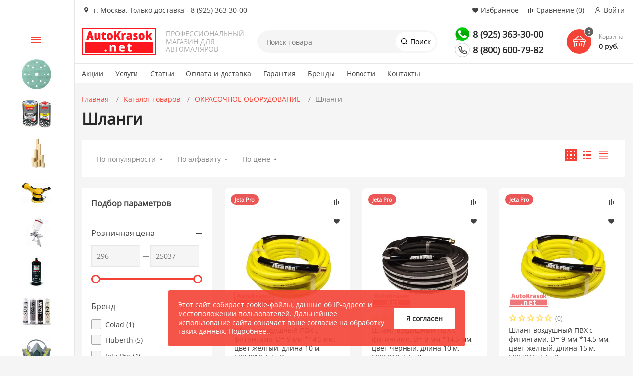

--- FILE ---
content_type: text/html; charset=UTF-8
request_url: https://autokrasok.net/catalog/okrasochnoe_oborudovanie_/shlangi/
body_size: 50481
content:
<!DOCTYPE html><html xmlns="http://www.w3.org/1999/xhtml" lang="ru"><head><title>Шланги, купить с доставкой по г. Москва по хорошей цене</title><meta http-equiv="X-UA-Compatible" content="IE=edge"><meta name="viewport" content="width=device-width, initial-scale=1.0, minimum-scale=1.0"><meta name="HandheldFriendly" content="true"><meta name="format-detection" content="telephone=no"><meta http-equiv="Content-Type" content="text/html; charset=UTF-8"><meta name="keywords" content="Купить Шланги в москве, "><meta name="description" content="Хорошие цены на шланги. Гарантия качества и удобный каталог с подбором по параметрам и свойствам. Доставим все необходимое для проведения кузовных и автомалярных работ.
"><script  data-skip-moving="true">(function(w, d) {var v = w.frameCacheVars = {'CACHE_MODE':'HTMLCACHE','storageBlocks':[],'dynamicBlocks':{'bx_basketFKauiI':'94a33673a15a','g8taYv':'685c3f63a655','mKUqxK':'f23467b86fd1','rJCt68':'d41d8cd98f00','RQ7R21':'d41d8cd98f00'},'AUTO_UPDATE':true,'AUTO_UPDATE_TTL':'70','version':'2'};var inv = false;if (v.AUTO_UPDATE === false){if (v.AUTO_UPDATE_TTL && v.AUTO_UPDATE_TTL > 0){var lm = Date.parse(d.lastModified);if (!isNaN(lm)){var td = new Date().getTime();if ((lm + v.AUTO_UPDATE_TTL * 1000) >= td){w.frameRequestStart = false;w.preventAutoUpdate = true;return;}inv = true;}}else{w.frameRequestStart = false;w.preventAutoUpdate = true;return;}}var r = w.XMLHttpRequest ? new XMLHttpRequest() : (w.ActiveXObject ? new w.ActiveXObject("Microsoft.XMLHTTP") : null);if (!r) { return; }w.frameRequestStart = true;var m = v.CACHE_MODE; var l = w.location; var x = new Date().getTime();var q = "?bxrand=" + x + (l.search.length > 0 ? "&" + l.search.substring(1) : "");var u = l.protocol + "//" + l.host + l.pathname + q;r.open("GET", u, true);r.setRequestHeader("BX-ACTION-TYPE", "get_dynamic");r.setRequestHeader("X-Bitrix-Composite", "get_dynamic");r.setRequestHeader("BX-CACHE-MODE", m);r.setRequestHeader("BX-CACHE-BLOCKS", v.dynamicBlocks ? JSON.stringify(v.dynamicBlocks) : "");if (inv){r.setRequestHeader("BX-INVALIDATE-CACHE", "Y");}try { r.setRequestHeader("BX-REF", d.referrer || "");} catch(e) {}if (m === "APPCACHE"){r.setRequestHeader("BX-APPCACHE-PARAMS", JSON.stringify(v.PARAMS));r.setRequestHeader("BX-APPCACHE-URL", v.PAGE_URL ? v.PAGE_URL : "");}r.onreadystatechange = function() {if (r.readyState != 4) { return; }var a = r.getResponseHeader("BX-RAND");var b = w.BX && w.BX.frameCache ? w.BX.frameCache : false;if (a != x || !((r.status >= 200 && r.status < 300) || r.status === 304 || r.status === 1223 || r.status === 0)){var f = {error:true, reason:a!=x?"bad_rand":"bad_status", url:u, xhr:r, status:r.status};if (w.BX && w.BX.ready && b){BX.ready(function() {setTimeout(function(){BX.onCustomEvent("onFrameDataRequestFail", [f]);}, 0);});}w.frameRequestFail = f;return;}if (b){b.onFrameDataReceived(r.responseText);if (!w.frameUpdateInvoked){b.update(false);}w.frameUpdateInvoked = true;}else{w.frameDataString = r.responseText;}};r.send();var p = w.performance;if (p && p.addEventListener && p.getEntries && p.setResourceTimingBufferSize){var e = 'resourcetimingbufferfull';var h = function() {if (w.BX && w.BX.frameCache && w.BX.frameCache.frameDataInserted){p.removeEventListener(e, h);}else {p.setResourceTimingBufferSize(p.getEntries().length + 50);}};p.addEventListener(e, h);}})(window, document);</script><script  data-skip-moving="true">(function(w, d, n) {var cl = "bx-core";var ht = d.documentElement;var htc = ht ? ht.className : undefined;if (htc === undefined || htc.indexOf(cl) !== -1){return;}var ua = n.userAgent;if (/(iPad;)|(iPhone;)/i.test(ua)){cl += " bx-ios";}else if (/Windows/i.test(ua)){cl += ' bx-win';}else if (/Macintosh/i.test(ua)){cl += " bx-mac";}else if (/Linux/i.test(ua) && !/Android/i.test(ua)){cl += " bx-linux";}else if (/Android/i.test(ua)){cl += " bx-android";}cl += (/(ipad|iphone|android|mobile|touch)/i.test(ua) ? " bx-touch" : " bx-no-touch");cl += w.devicePixelRatio && w.devicePixelRatio >= 2? " bx-retina": " bx-no-retina";var ieVersion = -1;if (/AppleWebKit/.test(ua)){cl += " bx-chrome";}else if (/Opera/.test(ua)){cl += " bx-opera";}else if (/Firefox/.test(ua)){cl += " bx-firefox";}ht.className = htc ? htc + " " + cl : cl;})(window, document, navigator);</script><link href="/bitrix/js/ui/design-tokens/dist/ui.design-tokens.min.css?175233392322029"   rel="stylesheet" ><link href="/bitrix/js/ui/fonts/opensans/ui.font.opensans.min.css?17523339222320"   rel="stylesheet" ><link href="/bitrix/js/main/popup/dist/main.popup.bundle.min.css?175233391626598"   rel="stylesheet" ><link href="/bitrix/cache/css/s1/magnet_s1/page_c7402d9019007eabed5bebd2121eb0c1/page_c7402d9019007eabed5bebd2121eb0c1_v1.css?17686870078852"   rel="stylesheet" ><link href="/bitrix/cache/css/s1/magnet_s1/template_71de10e7354b1a2a36fd3a41989434e6/template_71de10e7354b1a2a36fd3a41989434e6_v1.css?1768686908674178"   data-template-style="true" rel="stylesheet" ><link href="/bitrix/panel/main/popup.min.css?175233392420774"   data-template-style="true"  rel="stylesheet" ><link rel="apple-touch-icon" sizes="180x180" href="/upload/nextype.magnet/7b9/7b92f2f806769a50ada11d167c8c542e"><link rel="icon" type="image/png" sizes="192x192" href="/upload/nextype.magnet/7b9/7b92f2f806769a50ada11d167c8c542e"><link rel="icon" type="image/png" sizes="32x32" href="/upload/nextype.magnet/7b9/7b92f2f806769a50ada11d167c8c542e"><link rel="icon" type="image/png" sizes="16x16" href="/upload/nextype.magnet/7b9/7b92f2f806769a50ada11d167c8c542e"><meta name="msapplication-TileColor" content="#F44336"><meta name="theme-color" content="#ffffff"><link rel="preload" href="/local/templates/magnet_s1/vendor/fonts/IconCustom/IconCustom.woff?bae8bfcc98590264e0c2175171f16979" as="font" type="font/woff2" crossorigin="anonymous"><link rel="preload" href="/local/templates/magnet_s1/vendor/fonts/OpenSans/OpenSansRegular/OpenSansRegular.woff2" as="font" type="font/woff2" crossorigin="anonymous"><link rel="preload" href="/local/templates/magnet_s1/vendor/fonts/OpenSans/OpenSansBold/OpenSansBold.woff2" as="font" type="font/woff2" crossorigin="anonymous">        <script data-skip-moving='true' type='text/template' id='popup-basket-add'>        <div class='popup-basket-add'>        <div class='overflow'>        <div class='box'>        <a href='javascript:void(0)' data-close class='close'></a>        <div class='title'>Товар добавлен в корзину</div>        <a href='/personal/cart/' class='btn'>Оформить заказ</a>        <a href='javascript:void(0)' class='btn transparent' data-close>Продолжить покупки</a>        </div>        </div>        </div>        </script>        <script data-skip-moving="true">window.arOptions = {'phone_mask':'+7 (099) 999-99-99','use_phone_as_login':'Y','basket_type':'STATIC','basket_show_popup':'N','buy1click_enabled':'N','fastview_enabled':'Y','cookies_agreement_enabled':'Y','order_min_price':'2999','regions_on_subdomains':'N','scroll_top_button':'Y','empty_image':'/local/templates/magnet_s1/img/no-photo.png','ya_counter_id':' 84201343'};</script><meta http-equiv="Content-Security-Policy" content="upgrade-insecure-requests"><style>@keyframes placeHolderShimmer {
			0% {
			-webkit-transform: translateZ(0);
			transform: translateZ(0);
			background-position: -468px 0
			}
			to {
			-webkit-transform: translateZ(0);
			transform: translateZ(0);
			background-position: 468px 0
			}
			}

			.skeleton-card {
			transition: all .3s ease-in-out;
			-webkit-backface-visibility: hidden;
			}

			.skeleton-card.hidden {
			transition: all .3s ease-in-out;
			opacity: 0;
			height: 0;
			padding: 0
			}

			.skeleton-bg {
			will-change: transform;
			animation: placeHolderShimmer 1s linear infinite forwards;
			-webkit-backface-visibility: hidden;
			background: #fff;
			background: linear-gradient(90deg, #fff 8%, #f5f5f5 18%, #fff 33%);
			background-size: 800px 104px;
			height: 100%;
			position: relative;
			box-sizing: border-box;
			}</style></head><body class="sidebar-type1 width- btns-rectangular"><div id="panel"></div><div class="wrapper">                <div class="through-banners header_before" data-helper="banners::right">                                </div>                <header class="type1"><div class="top" data-helper="header::top">    <div class="container">                
                <div class="address icon-custom">            г. Москва. Только доставка - 8 (925) 363-30-00        </div>                <div class="links">            <a href="/personal/cart/?filter=delayed" class="wishlist-link icon-custom"><span>Избранное</span></a><a href="/catalog/compare.php" class="compare-link icon-custom"><span>Сравнение</span> <span id="header-compare-result">(0)</span></a>            
            <a href="/auth/" class="auth-popup-btn login-link icon-custom"><span>Войти</span></a>        </div>    </div></div><div class="middle" data-helper="header::middle">    <div class="container">        <a href="javascript:void(0);" class="burger">            <svg viewBox="0 0 40 40" fill="none" xmlns="http://www.w3.org/2000/svg">                <path d="M5 6.6665H35V9.99984H5V6.6665ZM5 18.3332H25V21.6665H5V18.3332ZM5 29.9998H35V33.3332H5V29.9998Z" fill="#5855F3"/>            </svg>        </a>        <div class="logo" data-helper="header::logo">            <a href="/">                <img src="/upload/nextype.magnet/266/266eefd9661824ac01ba4a39c6fb37a8.png" alt="Интернет-магазин Autokrasok.net" title="Интернет-магазин Autokrasok.net">    </a>        </div>        <div class="slogan" data-helper="header::slogan">            ПРОФЕССИОНАЛЬНЫЙ МАГАЗИН ДЛЯ АВТОМАЛЯРОВ
        </div>        <div class="search" id="title-search">    <form action="/catalog/">        <input id="title-search-input" name="q" type="text" placeholder="Поиск товара">        <button type="submit" class="icon-custom"> Поиск</button>    </form></div>        
        <div class="tel-container" data-helper="header::phones">    <div class="header-tels"><div class="tel wa"><a href="https://api.whatsapp.com/send/?phone=79253633000" target="_blank">8 (925) 363-30-00</a></div><div class="tel phone"><a href="tel:88006007982">8 (800) 600-79-82</a></div></div></div>        <div class="basket-container">    <div id="bx_basketFKauiI" class="basket-container-items">    <a href="/personal/cart/" class="basket-link icon-custom">    <span class="items-counter">0</span></a><div class="basket-text">    <div class="name">Корзина</div>    <div class="sum">0 руб.</div></div></div></div>        
    </div></div><div class="end-block"></div><div class="bottom">    <div class="container">        
                
        <div class="content-menu" data-helper="header::top_menu" id="top-menu-desktop"><ul class="list">        <li class="item">        <a href="/actions/">Акции</a>            </li>        <li class="item">        <a href="/services/">Услуги</a>            </li>        <li class="item">        <a href="/articles/">Статьи</a>            </li>        <li class="item">        <a href="/payment-and-delivery/">Оплата и доставка</a>            </li>        <li class="item">        <a href="/guarantee/">Гарантия</a>            </li>        <li class="item">        <a href="/brands/">Бренды</a>            </li>        <li class="item">        <a href="/news/">Новости</a>            </li>        <li class="item">        <a href="/contacts/">Контакты</a>            </li>    </ul></div><script data-skip-moving="true">var outerWidth = function (el) {
  var width = el.offsetWidth;
  var style = getComputedStyle(el);
  width += parseInt(style.marginLeft) + parseInt(style.marginRight);
  return width;
}
var topNavigationClone = false;
var funcResponsiveTopNavigation = function () {
	if(document.documentElement.clientWidth > 1024) {
		var containerWidth = 0,
		    sumWidth = 0,
		    startRemove = 0,
		    items = [];
		var nItems = '';
		var container = document.getElementById('top-menu-desktop');
                
                if (container == null)
                    return;

		if (!topNavigationClone)
		    topNavigationClone = container.cloneNode(true);

		container.classList.remove('calc');
		container.innerHTML = topNavigationClone.innerHTML;
		containerWidth = parseInt(container.offsetWidth);

window.onload = function(){
		items = container.querySelectorAll('.list > .item');
		items.forEach(function(item, index) {
			if (containerWidth < sumWidth) {
		        if (!startRemove) {
		            startRemove = index - 1;
		            var start = items[startRemove];
		            nItems += '<li class="item">' + start.innerHTML + '</li>';
		            start.parentNode.removeChild(start);
		        }
		        nItems += '<li class="item">' + item.innerHTML + '</li>';
		        item.parentNode.removeChild(item);
			} else {
				sumWidth += parseInt(outerWidth(item));
			}
		});
};

		if (nItems !== '') {
		    nItems = '<a href="javascript:void(0)">...</a><ul class="sub-menu level2">' + nItems + '</ul>';
		    var li = document.createElement('li');
		    li.classList.add('item','more');
			li.innerHTML = nItems;
		    container.querySelector('.list').appendChild(li);
		}

		container.classList.add('calc');
	}  
};

document.addEventListener('DOMContentLoaded', function(){
	funcResponsiveTopNavigation();
});

window.addEventListener('resize', function(){
	funcResponsiveTopNavigation();
}, true);</script>    </div></div>    <div class="header-mobile-menus">    <div class="container">    <div class="content-mobile-menu" id="top-menu-mobile"><ul class="list">        <li class="item">        <a href="/actions/">Акции</a>            </li>        <li class="item">        <a href="/services/">Услуги</a>            </li>        <li class="item">        <a href="/articles/">Статьи</a>            </li>        <li class="item">        <a href="/payment-and-delivery/">Оплата и доставка</a>            </li>        <li class="item">        <a href="/guarantee/">Гарантия</a>            </li>        <li class="item">        <a href="/brands/">Бренды</a>            </li>        <li class="item">        <a href="/news/">Новости</a>            </li>        <li class="item">        <a href="/contacts/">Контакты</a>            </li>    </ul></div><script data-skip-moving="true">var outerWidth = function (el) {
  var width = el.offsetWidth;
  var style = getComputedStyle(el);
  width += parseInt(style.marginLeft) + parseInt(style.marginRight);
  return width;
}
var mobileNavigationClone = false;
var funcResponsiveMobileNavigation = function () {
	if(document.documentElement.clientWidth < 1025) {
		var containerWidth = 0,
		    sumWidth = 0,
		    startRemove = 0,
		    items = [];
		var nItems = '';
		var container = document.getElementById('top-menu-mobile');
                
                if (container == null)
                    return;
    
		if (!mobileNavigationClone && container !== null)
		    mobileNavigationClone = container.cloneNode(true);

		container.classList.remove('calc');
		container.innerHTML = mobileNavigationClone.innerHTML;
		containerWidth = parseInt(container.offsetWidth);

window.onload = function(){
		items = container.querySelectorAll('.list > .item');
		items.forEach(function(item, index) {
			if (containerWidth < sumWidth) {
		        if (!startRemove) {
		            startRemove = index - 1;
					var start = items[startRemove];
		            nItems += '<li class="item">' + start.innerHTML + '</li>';
		            start.parentNode.removeChild(start);
		        }
		        nItems += '<li class="item">' + item.innerHTML + '</li>';
		        item.parentNode.removeChild(item);
			} else {
				sumWidth += parseInt(outerWidth(item));
			}
		});
};

		if (nItems !== '') {
		    nItems = '<a href="javascript:void(0)">...</a><ul class="sub-menu level2">' + nItems + '</ul>';
		    var li = document.createElement('li');
		    li.classList.add('item','more');
			li.innerHTML = nItems;
		    container.querySelector('.list').appendChild(li);
		}

		container.classList.add('calc');
	}  
};

// funcResponsiveMobileNavigation();

setTimeout(function() {
	checkMobileMenu();
}, 0);

function checkMobileMenu() {
  var hmm = document.querySelector('header .header-mobile-menus.menu-2-0');
	if (hmm.length && document.documentElement.clientWidth > 480) {
		funcResponsiveMobileNavigation();
	
	} else if (!(hmm.length)) {
		funcResponsiveMobileNavigation();
	}

}

window.addEventListener('resize', function(){
	// funcResponsiveMobileNavigation();

	checkMobileMenu();
	
}, true);</script>    </div>    
    <div class="catalog-mobile-menu">        <div class="content">            <nav>                <div class="head">                    <a href="javascript:void(0);" class="burger-button">                                <span></span>                                <span></span>                                <span></span>                            </a>                    <div class="title">                        <a href="/catalog/">Каталог</a>                    </div>                </div>                <div class="scroll">    <ul class="list">                <li class="item has-sub">                <a href="/catalog/abrazivy/">                    <span class="text">АБРАЗИВЫ</span>                </a>                                <div class="sub">                        <div class="title">АБРАЗИВЫ</div>                        <ul class="items">                        <li class="item back">                        <a href="javascript:void(0);">Назад</a>                        </li>                                                        <li class="item">                                            <a href="/catalog/abrazivy/abrazivnaya_tkan/">                                                
                                                <span class="text">Абразивные ткани</span>                                            </a>                                        </li>                                                        <li class="item">                                            <a href="/catalog/abrazivy/deltovidnye_abrazivy/">                                                
                                                <span class="text">Дельтовидные абразивы</span>                                            </a>                                        </li>                                                        <li class="item">                                            <a href="/catalog/abrazivy/lenty_shlifovalnye_beskonechnye/">                                                
                                                <span class="text">Ленты шлифовальные бесконечные</span>                                            </a>                                        </li>                                                        <li class="item">                                            <a href="/catalog/abrazivy/abrazivnye_gubki/">                                                
                                                <span class="text">Абразивные губки</span>                                            </a>                                        </li>                                                        <li class="item">                                            <a href="/catalog/abrazivy/abrazivnye_krugi/">                                                
                                                <span class="text">Абразивные круги</span>                                            </a>                                        </li>                                                        <li class="item">                                            <a href="/catalog/abrazivy/abrazivnye_poloski/">                                                
                                                <span class="text">Абразивные полоски</span>                                            </a>                                        </li>                                                        <li class="item">                                            <a href="/catalog/abrazivy/abrazivnye_rulony/">                                                
                                                <span class="text">Абразивные рулоны</span>                                            </a>                                        </li>                                                        <li class="item">                                            <a href="/catalog/abrazivy/zachistnye_krugi/">                                                
                                                <span class="text">Зачистные круги</span>                                            </a>                                        </li>                                                        <li class="item">                                            <a href="/catalog/abrazivy/nazhdachnaya_bumaga/">                                                
                                                <span class="text">Наждачная бумага</span>                                            </a>                                        </li>                                                        <li class="item">                                            <a href="/catalog/abrazivy/otreznye_i_shlifovalnye_diski/">                                                
                                                <span class="text">Отрезные и шлифовальные диски</span>                                            </a>                                        </li>                                                    </ul>                      
                    </div>                            </li>                <li class="item has-sub">                <a href="/catalog/lakokrasochnye_materialy/">                    <span class="text">ЛАКОКРАСОЧНЫЕ МАТЕРИАЛЫ</span>                </a>                                <div class="sub">                        <div class="title">ЛАКОКРАСОЧНЫЕ МАТЕРИАЛЫ</div>                        <ul class="items">                        <li class="item back">                        <a href="javascript:void(0);">Назад</a>                        </li>                                                        <li class="item">                                            <a href="/catalog/lakokrasochnye_materialy/shpatlevki/">                                                
                                                <span class="text">Шпатлевки</span>                                            </a>                                        </li>                                                        <li class="item">                                            <a href="/catalog/lakokrasochnye_materialy/grunty/">                                                
                                                <span class="text">Грунты</span>                                            </a>                                        </li>                                                        <li class="item">                                            <a href="/catalog/lakokrasochnye_materialy/laki/">                                                
                                                <span class="text">Лаки</span>                                            </a>                                        </li>                                                        <li class="item">                                            <a href="/catalog/lakokrasochnye_materialy/kraski_i_emali/">                                                
                                                <span class="text">Краски и эмали</span>                                            </a>                                        </li>                                                        <li class="item">                                            <a href="/catalog/lakokrasochnye_materialy/vspomogatelnye_mat/">                                                
                                                <span class="text">Вспомогательные материалы</span>                                            </a>                                        </li>                                                        <li class="item">                                            <a href="/catalog/lakokrasochnye_materialy/zashchitnye_pokrytiya/">                                                
                                                <span class="text">Защитные покрытия</span>                                            </a>                                        </li>                                                    </ul>                      
                    </div>                            </li>                <li class="item has-sub">                <a href="/catalog/maskirovka/">                    <span class="text">МАСКИРОВКА</span>                </a>                                <div class="sub">                        <div class="title">МАСКИРОВКА</div>                        <ul class="items">                        <li class="item back">                        <a href="javascript:void(0);">Назад</a>                        </li>                                                        <li class="item">                                            <a href="/catalog/maskirovka/bumaga/">                                                
                                                <span class="text">Бумага</span>                                            </a>                                        </li>                                                        <li class="item">                                            <a href="/catalog/maskirovka/malyarnaya_lenta/">                                                
                                                <span class="text">Малярная лента</span>                                            </a>                                        </li>                                                        <li class="item">                                            <a href="/catalog/maskirovka/plenka/">                                                
                                                <span class="text">Пленка</span>                                            </a>                                        </li>                                                        <li class="item">                                            <a href="/catalog/maskirovka/porolonovye_valiki/">                                                
                                                <span class="text">Поролоновые валики</span>                                            </a>                                        </li>                                                        <li class="item">                                            <a href="/catalog/maskirovka/skotch_dvustoronniy/">                                                
                                                <span class="text">Скотч двусторонний</span>                                            </a>                                        </li>                                                        <li class="item">                                            <a href="/catalog/maskirovka/skotchi_i_lenty/">                                                
                                                <span class="text">Маскирующие и контурные ленты</span>                                            </a>                                        </li>                                                    </ul>                      
                    </div>                            </li>                <li class="item has-sub">                <a href="/catalog/oborudovanie/">                    <span class="text">ОБОРУДОВАНИЕ</span>                </a>                                <div class="sub">                        <div class="title">ОБОРУДОВАНИЕ</div>                        <ul class="items">                        <li class="item back">                        <a href="javascript:void(0);">Назад</a>                        </li>                                                        <li class="item">                                            <a href="/catalog/oborudovanie/pyleudalenie/">                                                
                                                <span class="text">Пылеудаление</span>                                            </a>                                        </li>                                                        <li class="item">                                            <a href="/catalog/oborudovanie/instrumenty/">                                                
                                                <span class="text">Инструменты</span>                                            </a>                                        </li>                                                        <li class="item">                                            <a href="/catalog/oborudovanie/podacha_vozdukha/">                                                
                                                <span class="text">Подача воздуха</span>                                            </a>                                        </li>                                                        <li class="item">                                            <a href="/catalog/oborudovanie/ruchnoy_instrument/">                                                
                                                <span class="text">Ручной инструмент</span>                                            </a>                                        </li>                                                    </ul>                      
                    </div>                            </li>                <li class="item has-sub">                <a href="/catalog/okrasochnoe_oborudovanie_/">                    <span class="text">ОКРАСОЧНОЕ ОБОРУДОВАНИЕ</span>                </a>                                <div class="sub">                        <div class="title">ОКРАСОЧНОЕ ОБОРУДОВАНИЕ</div>                        <ul class="items">                        <li class="item back">                        <a href="javascript:void(0);">Назад</a>                        </li>                                                        <li class="item">                                            <a href="/catalog/okrasochnoe_oborudovanie_/vlagootdeliteli/">                                                
                                                <span class="text">Влагоотделители</span>                                            </a>                                        </li>                                                        <li class="item">                                            <a href="/catalog/okrasochnoe_oborudovanie_/aksessuary_1/">                                                
                                                <span class="text">Аксессуары</span>                                            </a>                                        </li>                                                        <li class="item">                                            <a href="/catalog/okrasochnoe_oborudovanie_/bachki/">                                                
                                                <span class="text">Бачки</span>                                            </a>                                        </li>                                                        <li class="item">                                            <a href="/catalog/okrasochnoe_oborudovanie_/dyuzy_igly_remkomplekty/">                                                
                                                <span class="text">Дюзы, иглы, ремкомплекты</span>                                            </a>                                        </li>                                                        <li class="item">                                            <a href="/catalog/okrasochnoe_oborudovanie_/konnektory-soedineniya-perekhodniki/">                                                
                                                <span class="text">Коннекторы, соединения, переходники</span>                                            </a>                                        </li>                                                        <li class="item">                                            <a href="/catalog/okrasochnoe_oborudovanie_/kraskopulty/">                                                
                                                <span class="text">Краскопульты</span>                                            </a>                                        </li>                                                        <li class="item">                                            <a href="/catalog/okrasochnoe_oborudovanie_/manometry/">                                                
                                                <span class="text">Манометры</span>                                            </a>                                        </li>                                                        <li class="item">                                            <a href="/catalog/okrasochnoe_oborudovanie_/nabory_dlya_chistki/">                                                
                                                <span class="text">Наборы для чистки</span>                                            </a>                                        </li>                                                        <li class="item">                                            <a href="/catalog/okrasochnoe_oborudovanie_/poluprodukt/">                                                
                                                <span class="text">Полупродукт аэрозольный</span>                                            </a>                                        </li>                                                        <li class="item">                                            <a href="/catalog/okrasochnoe_oborudovanie_/sistemy-prigotovleniya-odnorazovye-bachki/">                                                
                                                <span class="text">Системы приготовления, одноразовые бачки</span>                                            </a>                                        </li>                                                        <li class="item">                                            <a href="/catalog/okrasochnoe_oborudovanie_/test_karty/">                                                
                                                <span class="text">Тест-пластины</span>                                            </a>                                        </li>                                                        <li class="item">                                            <a href="/catalog/okrasochnoe_oborudovanie_/shlangi/" class="active">                                                
                                                <span class="text">Шланги</span>                                            </a>                                        </li>                                                    </ul>                      
                    </div>                            </li>                <li class="item has-sub">                <a href="/catalog/polirovka/">                    <span class="text">ПОЛИРОВКА</span>                </a>                                <div class="sub">                        <div class="title">ПОЛИРОВКА</div>                        <ul class="items">                        <li class="item back">                        <a href="javascript:void(0);">Назад</a>                        </li>                                                        <li class="item">                                            <a href="/catalog/polirovka/aksessuary_dlya_polirovki/">                                                
                                                <span class="text">Аксессуары для полировки</span>                                            </a>                                        </li>                                                        <li class="item">                                            <a href="/catalog/polirovka/opravki_dlya_polirovalnikov/">                                                
                                                <span class="text">Оправки для полировальников</span>                                            </a>                                        </li>                                                        <li class="item">                                            <a href="/catalog/polirovka/polirovalnye_krugi/">                                                
                                                <span class="text">Полировальные круги</span>                                            </a>                                        </li>                                                        <li class="item">                                            <a href="/catalog/polirovka/polirovalnye_pasty/">                                                
                                                <span class="text">Полировальные пасты</span>                                            </a>                                        </li>                                                        <li class="item">                                            <a href="/catalog/polirovka/salfetki_i_mikrofibra/">                                                
                                                <span class="text">Салфетки и микрофибра</span>                                            </a>                                        </li>                                                    </ul>                      
                    </div>                            </li>                <li class="item has-sub">                <a href="/catalog/raskhodnye_materialy/">                    <span class="text">РАСХОДНЫЕ МАТЕРИАЛЫ</span>                </a>                                <div class="sub">                        <div class="title">РАСХОДНЫЕ МАТЕРИАЛЫ</div>                        <ul class="items">                        <li class="item back">                        <a href="javascript:void(0);">Назад</a>                        </li>                                                        <li class="item">                                            <a href="/catalog/raskhodnye_materialy/materialy_dlya_kamer/">                                                
                                                <span class="text">Материалы для камер</span>                                            </a>                                        </li>                                                        <li class="item">                                            <a href="/catalog/raskhodnye_materialy/filtry-ochistki-vozdukha/">                                                
                                                <span class="text">Фильтры очистки воздуха</span>                                            </a>                                        </li>                                                        <li class="item">                                            <a href="/catalog/raskhodnye_materialy/shtrikh-korrektory/">                                                
                                                <span class="text">Штрих-корректоры</span>                                            </a>                                        </li>                                                        <li class="item">                                            <a href="/catalog/raskhodnye_materialy/avtokosmetika/">                                                
                                                <span class="text">Автокосметика</span>                                            </a>                                        </li>                                                        <li class="item">                                            <a href="/catalog/raskhodnye_materialy/aksessuary/">                                                
                                                <span class="text">Аксессуары</span>                                            </a>                                        </li>                                                        <li class="item">                                            <a href="/catalog/raskhodnye_materialy/vkleyka_stekol/">                                                
                                                <span class="text">Вклейка стекол</span>                                            </a>                                        </li>                                                        <li class="item">                                            <a href="/catalog/raskhodnye_materialy/germetiki/">                                                
                                                <span class="text">Герметики</span>                                            </a>                                        </li>                                                        <li class="item">                                            <a href="/catalog/raskhodnye_materialy/remont_plastika/">                                                
                                                <span class="text">Материалы для ремонта пластика</span>                                            </a>                                        </li>                                                        <li class="item">                                            <a href="/catalog/raskhodnye_materialy/klei/">                                                
                                                <span class="text">Клеи</span>                                            </a>                                        </li>                                                        <li class="item">                                            <a href="/catalog/raskhodnye_materialy/salfetki/">                                                
                                                <span class="text">Салфетки</span>                                            </a>                                        </li>                                                    </ul>                      
                    </div>                            </li>                <li class="item has-sub">                <a href="/catalog/sredstva_zashchity/">                    <span class="text">СРЕДСТВА ЗАЩИТЫ</span>                </a>                                <div class="sub">                        <div class="title">СРЕДСТВА ЗАЩИТЫ</div>                        <ul class="items">                        <li class="item back">                        <a href="javascript:void(0);">Назад</a>                        </li>                                                        <li class="item">                                            <a href="/catalog/sredstva_zashchity/zashchita_dykhaniya/">                                                
                                                <span class="text">Защита дыхания</span>                                            </a>                                        </li>                                                        <li class="item">                                            <a href="/catalog/sredstva_zashchity/zashchita_slukha_i_zreniya/">                                                
                                                <span class="text">Защита слуха и зрения</span>                                            </a>                                        </li>                                                        <li class="item">                                            <a href="/catalog/sredstva_zashchity/odezhda/">                                                
                                                <span class="text">Одежда</span>                                            </a>                                        </li>                                                        <li class="item">                                            <a href="/catalog/sredstva_zashchity/perchatki/">                                                
                                                <span class="text">Перчатки</span>                                            </a>                                        </li>                                                        <li class="item">                                            <a href="/catalog/sredstva_zashchity/sredstva_gigieny/">                                                
                                                <span class="text">Средства гигиены</span>                                            </a>                                        </li>                                                    </ul>                      
                    </div>                            </li>                <li class="item">                <a href="/catalog/podbor-kraski/">                    <span class="text">ПОДБОР КРАСКИ</span>                </a>                            </li>            </ul></div>            </nav>        </div>    </div></div><div class="header-mobile-menus menu-2-0">    <div class="catalog-mobile-menu open">        <div class="container">            <div class="content">                <nav class="menu-container">                    <ul class="list">                        <li class="item has-sub">                            <a href="/catalog/">                                <span class="text">Каталог</span>                            </a>                            
                                <div class="sub">        <div class="items list">            <div class="item back">                <a href="javascript:void(0);">Назад</a>            </div>            <div class="item category-name">                <a href="/catalog/">Каталог</a>            </div>                        <div class="item has-sub">                <a href="/catalog/abrazivy/">                                                
                    <span class="text">АБРАЗИВЫ</span>                                         
                </a>                
                                    <div class="sub">                        <div class="items list">                            <div class="item back">                                <a href="javascript:void(0);">Назад</a>                            </div>                            <div class="item category-name">                                <a href="/catalog/abrazivy/">АБРАЗИВЫ</a>                            </div>                                                            <div class="item">                                    <a href="/catalog/abrazivy/abrazivnaya_tkan/">                                                
                                        <span class="text">Абразивные ткани</span>                                         
                                    </a>                                </div>                                                            <div class="item">                                    <a href="/catalog/abrazivy/deltovidnye_abrazivy/">                                                
                                        <span class="text">Дельтовидные абразивы</span>                                         
                                    </a>                                </div>                                                            <div class="item">                                    <a href="/catalog/abrazivy/lenty_shlifovalnye_beskonechnye/">                                                
                                        <span class="text">Ленты шлифовальные бесконечные</span>                                         
                                    </a>                                </div>                                                            <div class="item">                                    <a href="/catalog/abrazivy/abrazivnye_gubki/">                                                
                                        <span class="text">Абразивные губки</span>                                         
                                    </a>                                </div>                                                            <div class="item">                                    <a href="/catalog/abrazivy/abrazivnye_krugi/">                                                
                                        <span class="text">Абразивные круги</span>                                         
                                    </a>                                </div>                                                            <div class="item">                                    <a href="/catalog/abrazivy/abrazivnye_poloski/">                                                
                                        <span class="text">Абразивные полоски</span>                                         
                                    </a>                                </div>                                                            <div class="item">                                    <a href="/catalog/abrazivy/abrazivnye_rulony/">                                                
                                        <span class="text">Абразивные рулоны</span>                                         
                                    </a>                                </div>                                                            <div class="item">                                    <a href="/catalog/abrazivy/zachistnye_krugi/">                                                
                                        <span class="text">Зачистные круги</span>                                         
                                    </a>                                </div>                                                            <div class="item">                                    <a href="/catalog/abrazivy/nazhdachnaya_bumaga/">                                                
                                        <span class="text">Наждачная бумага</span>                                         
                                    </a>                                </div>                                                            <div class="item">                                    <a href="/catalog/abrazivy/otreznye_i_shlifovalnye_diski/">                                                
                                        <span class="text">Отрезные и шлифовальные диски</span>                                         
                                    </a>                                </div>                                                    </div>                    </div>                            </div>                        <div class="item has-sub">                <a href="/catalog/lakokrasochnye_materialy/">                                                
                    <span class="text">ЛАКОКРАСОЧНЫЕ МАТЕРИАЛЫ</span>                                         
                </a>                
                                    <div class="sub">                        <div class="items list">                            <div class="item back">                                <a href="javascript:void(0);">Назад</a>                            </div>                            <div class="item category-name">                                <a href="/catalog/lakokrasochnye_materialy/">ЛАКОКРАСОЧНЫЕ МАТЕРИАЛЫ</a>                            </div>                                                            <div class="item">                                    <a href="/catalog/lakokrasochnye_materialy/shpatlevki/">                                                
                                        <span class="text">Шпатлевки</span>                                         
                                    </a>                                </div>                                                            <div class="item">                                    <a href="/catalog/lakokrasochnye_materialy/grunty/">                                                
                                        <span class="text">Грунты</span>                                         
                                    </a>                                </div>                                                            <div class="item">                                    <a href="/catalog/lakokrasochnye_materialy/laki/">                                                
                                        <span class="text">Лаки</span>                                         
                                    </a>                                </div>                                                            <div class="item">                                    <a href="/catalog/lakokrasochnye_materialy/kraski_i_emali/">                                                
                                        <span class="text">Краски и эмали</span>                                         
                                    </a>                                </div>                                                            <div class="item">                                    <a href="/catalog/lakokrasochnye_materialy/vspomogatelnye_mat/">                                                
                                        <span class="text">Вспомогательные материалы</span>                                         
                                    </a>                                </div>                                                            <div class="item">                                    <a href="/catalog/lakokrasochnye_materialy/zashchitnye_pokrytiya/">                                                
                                        <span class="text">Защитные покрытия</span>                                         
                                    </a>                                </div>                                                    </div>                    </div>                            </div>                        <div class="item has-sub">                <a href="/catalog/maskirovka/">                                                
                    <span class="text">МАСКИРОВКА</span>                                         
                </a>                
                                    <div class="sub">                        <div class="items list">                            <div class="item back">                                <a href="javascript:void(0);">Назад</a>                            </div>                            <div class="item category-name">                                <a href="/catalog/maskirovka/">МАСКИРОВКА</a>                            </div>                                                            <div class="item">                                    <a href="/catalog/maskirovka/bumaga/">                                                
                                        <span class="text">Бумага</span>                                         
                                    </a>                                </div>                                                            <div class="item">                                    <a href="/catalog/maskirovka/malyarnaya_lenta/">                                                
                                        <span class="text">Малярная лента</span>                                         
                                    </a>                                </div>                                                            <div class="item">                                    <a href="/catalog/maskirovka/plenka/">                                                
                                        <span class="text">Пленка</span>                                         
                                    </a>                                </div>                                                            <div class="item">                                    <a href="/catalog/maskirovka/porolonovye_valiki/">                                                
                                        <span class="text">Поролоновые валики</span>                                         
                                    </a>                                </div>                                                            <div class="item">                                    <a href="/catalog/maskirovka/skotch_dvustoronniy/">                                                
                                        <span class="text">Скотч двусторонний</span>                                         
                                    </a>                                </div>                                                            <div class="item">                                    <a href="/catalog/maskirovka/skotchi_i_lenty/">                                                
                                        <span class="text">Маскирующие и контурные ленты</span>                                         
                                    </a>                                </div>                                                    </div>                    </div>                            </div>                        <div class="item has-sub">                <a href="/catalog/oborudovanie/">                                                
                    <span class="text">ОБОРУДОВАНИЕ</span>                                         
                </a>                
                                    <div class="sub">                        <div class="items list">                            <div class="item back">                                <a href="javascript:void(0);">Назад</a>                            </div>                            <div class="item category-name">                                <a href="/catalog/oborudovanie/">ОБОРУДОВАНИЕ</a>                            </div>                                                            <div class="item">                                    <a href="/catalog/oborudovanie/pyleudalenie/">                                                
                                        <span class="text">Пылеудаление</span>                                         
                                    </a>                                </div>                                                            <div class="item">                                    <a href="/catalog/oborudovanie/instrumenty/">                                                
                                        <span class="text">Инструменты</span>                                         
                                    </a>                                </div>                                                            <div class="item">                                    <a href="/catalog/oborudovanie/podacha_vozdukha/">                                                
                                        <span class="text">Подача воздуха</span>                                         
                                    </a>                                </div>                                                            <div class="item">                                    <a href="/catalog/oborudovanie/ruchnoy_instrument/">                                                
                                        <span class="text">Ручной инструмент</span>                                         
                                    </a>                                </div>                                                    </div>                    </div>                            </div>                        <div class="item has-sub">                <a href="/catalog/okrasochnoe_oborudovanie_/">                                                
                    <span class="text">ОКРАСОЧНОЕ ОБОРУДОВАНИЕ</span>                                         
                </a>                
                                    <div class="sub">                        <div class="items list">                            <div class="item back">                                <a href="javascript:void(0);">Назад</a>                            </div>                            <div class="item category-name">                                <a href="/catalog/okrasochnoe_oborudovanie_/">ОКРАСОЧНОЕ ОБОРУДОВАНИЕ</a>                            </div>                                                            <div class="item">                                    <a href="/catalog/okrasochnoe_oborudovanie_/vlagootdeliteli/">                                                
                                        <span class="text">Влагоотделители</span>                                         
                                    </a>                                </div>                                                            <div class="item">                                    <a href="/catalog/okrasochnoe_oborudovanie_/aksessuary_1/">                                                
                                        <span class="text">Аксессуары</span>                                         
                                    </a>                                </div>                                                            <div class="item">                                    <a href="/catalog/okrasochnoe_oborudovanie_/bachki/">                                                
                                        <span class="text">Бачки</span>                                         
                                    </a>                                </div>                                                            <div class="item">                                    <a href="/catalog/okrasochnoe_oborudovanie_/dyuzy_igly_remkomplekty/">                                                
                                        <span class="text">Дюзы, иглы, ремкомплекты</span>                                         
                                    </a>                                </div>                                                            <div class="item">                                    <a href="/catalog/okrasochnoe_oborudovanie_/konnektory-soedineniya-perekhodniki/">                                                
                                        <span class="text">Коннекторы, соединения, переходники</span>                                         
                                    </a>                                </div>                                                            <div class="item">                                    <a href="/catalog/okrasochnoe_oborudovanie_/kraskopulty/">                                                
                                        <span class="text">Краскопульты</span>                                         
                                    </a>                                </div>                                                            <div class="item">                                    <a href="/catalog/okrasochnoe_oborudovanie_/manometry/">                                                
                                        <span class="text">Манометры</span>                                         
                                    </a>                                </div>                                                            <div class="item">                                    <a href="/catalog/okrasochnoe_oborudovanie_/nabory_dlya_chistki/">                                                
                                        <span class="text">Наборы для чистки</span>                                         
                                    </a>                                </div>                                                            <div class="item">                                    <a href="/catalog/okrasochnoe_oborudovanie_/poluprodukt/">                                                
                                        <span class="text">Полупродукт аэрозольный</span>                                         
                                    </a>                                </div>                                                            <div class="item">                                    <a href="/catalog/okrasochnoe_oborudovanie_/sistemy-prigotovleniya-odnorazovye-bachki/">                                                
                                        <span class="text">Системы приготовления, одноразовые бачки</span>                                         
                                    </a>                                </div>                                                            <div class="item">                                    <a href="/catalog/okrasochnoe_oborudovanie_/test_karty/">                                                
                                        <span class="text">Тест-пластины</span>                                         
                                    </a>                                </div>                                                            <div class="item">                                    <a href="/catalog/okrasochnoe_oborudovanie_/shlangi/">                                                
                                        <span class="text">Шланги</span>                                         
                                    </a>                                </div>                                                    </div>                    </div>                            </div>                        <div class="item has-sub">                <a href="/catalog/polirovka/">                                                
                    <span class="text">ПОЛИРОВКА</span>                                         
                </a>                
                                    <div class="sub">                        <div class="items list">                            <div class="item back">                                <a href="javascript:void(0);">Назад</a>                            </div>                            <div class="item category-name">                                <a href="/catalog/polirovka/">ПОЛИРОВКА</a>                            </div>                                                            <div class="item">                                    <a href="/catalog/polirovka/aksessuary_dlya_polirovki/">                                                
                                        <span class="text">Аксессуары для полировки</span>                                         
                                    </a>                                </div>                                                            <div class="item">                                    <a href="/catalog/polirovka/opravki_dlya_polirovalnikov/">                                                
                                        <span class="text">Оправки для полировальников</span>                                         
                                    </a>                                </div>                                                            <div class="item">                                    <a href="/catalog/polirovka/polirovalnye_krugi/">                                                
                                        <span class="text">Полировальные круги</span>                                         
                                    </a>                                </div>                                                            <div class="item">                                    <a href="/catalog/polirovka/polirovalnye_pasty/">                                                
                                        <span class="text">Полировальные пасты</span>                                         
                                    </a>                                </div>                                                            <div class="item">                                    <a href="/catalog/polirovka/salfetki_i_mikrofibra/">                                                
                                        <span class="text">Салфетки и микрофибра</span>                                         
                                    </a>                                </div>                                                    </div>                    </div>                            </div>                        <div class="item has-sub">                <a href="/catalog/raskhodnye_materialy/">                                                
                    <span class="text">РАСХОДНЫЕ МАТЕРИАЛЫ</span>                                         
                </a>                
                                    <div class="sub">                        <div class="items list">                            <div class="item back">                                <a href="javascript:void(0);">Назад</a>                            </div>                            <div class="item category-name">                                <a href="/catalog/raskhodnye_materialy/">РАСХОДНЫЕ МАТЕРИАЛЫ</a>                            </div>                                                            <div class="item">                                    <a href="/catalog/raskhodnye_materialy/materialy_dlya_kamer/">                                                
                                        <span class="text">Материалы для камер</span>                                         
                                    </a>                                </div>                                                            <div class="item">                                    <a href="/catalog/raskhodnye_materialy/filtry-ochistki-vozdukha/">                                                
                                        <span class="text">Фильтры очистки воздуха</span>                                         
                                    </a>                                </div>                                                            <div class="item">                                    <a href="/catalog/raskhodnye_materialy/shtrikh-korrektory/">                                                
                                        <span class="text">Штрих-корректоры</span>                                         
                                    </a>                                </div>                                                            <div class="item">                                    <a href="/catalog/raskhodnye_materialy/avtokosmetika/">                                                
                                        <span class="text">Автокосметика</span>                                         
                                    </a>                                </div>                                                            <div class="item">                                    <a href="/catalog/raskhodnye_materialy/aksessuary/">                                                
                                        <span class="text">Аксессуары</span>                                         
                                    </a>                                </div>                                                            <div class="item">                                    <a href="/catalog/raskhodnye_materialy/vkleyka_stekol/">                                                
                                        <span class="text">Вклейка стекол</span>                                         
                                    </a>                                </div>                                                            <div class="item">                                    <a href="/catalog/raskhodnye_materialy/germetiki/">                                                
                                        <span class="text">Герметики</span>                                         
                                    </a>                                </div>                                                            <div class="item">                                    <a href="/catalog/raskhodnye_materialy/remont_plastika/">                                                
                                        <span class="text">Материалы для ремонта пластика</span>                                         
                                    </a>                                </div>                                                            <div class="item">                                    <a href="/catalog/raskhodnye_materialy/klei/">                                                
                                        <span class="text">Клеи</span>                                         
                                    </a>                                </div>                                                            <div class="item">                                    <a href="/catalog/raskhodnye_materialy/salfetki/">                                                
                                        <span class="text">Салфетки</span>                                         
                                    </a>                                </div>                                                    </div>                    </div>                            </div>                        <div class="item has-sub">                <a href="/catalog/sredstva_zashchity/">                                                
                    <span class="text">СРЕДСТВА ЗАЩИТЫ</span>                                         
                </a>                
                                    <div class="sub">                        <div class="items list">                            <div class="item back">                                <a href="javascript:void(0);">Назад</a>                            </div>                            <div class="item category-name">                                <a href="/catalog/sredstva_zashchity/">СРЕДСТВА ЗАЩИТЫ</a>                            </div>                                                            <div class="item">                                    <a href="/catalog/sredstva_zashchity/zashchita_dykhaniya/">                                                
                                        <span class="text">Защита дыхания</span>                                         
                                    </a>                                </div>                                                            <div class="item">                                    <a href="/catalog/sredstva_zashchity/zashchita_slukha_i_zreniya/">                                                
                                        <span class="text">Защита слуха и зрения</span>                                         
                                    </a>                                </div>                                                            <div class="item">                                    <a href="/catalog/sredstva_zashchity/odezhda/">                                                
                                        <span class="text">Одежда</span>                                         
                                    </a>                                </div>                                                            <div class="item">                                    <a href="/catalog/sredstva_zashchity/perchatki/">                                                
                                        <span class="text">Перчатки</span>                                         
                                    </a>                                </div>                                                            <div class="item">                                    <a href="/catalog/sredstva_zashchity/sredstva_gigieny/">                                                
                                        <span class="text">Средства гигиены</span>                                         
                                    </a>                                </div>                                                    </div>                    </div>                            </div>                        <div class="item">                <a href="/catalog/podbor-kraski/">                                                
                    <span class="text">ПОДБОР КРАСКИ</span>                                         
                </a>                
                            </div>                    </div>    </div>                        </li>                    
                                    <li class="item">            <a href="/actions/">                <span class="text">Акции</span>            </a>                    </li>            <li class="item">            <a href="/services/">                <span class="text">Услуги</span>            </a>                    </li>            <li class="item">            <a href="/articles/">                <span class="text">Статьи</span>            </a>                    </li>            <li class="item">            <a href="/payment-and-delivery/">                <span class="text">Оплата и доставка</span>            </a>                    </li>            <li class="item">            <a href="/guarantee/">                <span class="text">Гарантия</span>            </a>                    </li>            <li class="item">            <a href="/brands/">                <span class="text">Бренды</span>            </a>                    </li>            <li class="item">            <a href="/news/">                <span class="text">Новости</span>            </a>                    </li>            <li class="item">            <a href="/contacts/">                <span class="text">Контакты</span>            </a>                    </li>                        </ul>                    
                    
                    <ul class="list">                                                
                                                <li class="item">                           <a href="/personal/cart/?filter=delayed" class="">                               <span class="text">                                    <svg width="12" height="12" viewBox="0 0 12 12" fill="none" xmlns="http://www.w3.org/2000/svg">                                        <path d="M9.00141 1C7.31927 1 6 2.62016 6 2.62016C6 2.62016 4.68073 1 2.99859 1C1.31927 1 0 2.27337 0 3.89082C0 7.822 6 11 6 11C6 11 12 7.822 12 3.89082C12 2.27337 10.6807 1 9.00141 1Z" fill="#424242"/>                                    </svg>                                   <span>Избранное</span>                               </span>                                
                            </a> 
                        </li>                                                
                                                <li class="item">                           <a href="/catalog/compare.php" class="">                                <span class="text">                                    <svg width="12" height="12" viewBox="0 0 12 12" fill="none" xmlns="http://www.w3.org/2000/svg">                                        <path d="M9.6 3H12V10H9.6V3Z" fill="#424242"/>                                        <path d="M4.8 0H7.2V12H4.8V0Z" fill="#424242"/>                                        <path d="M0 2H2.4V11H0V2Z" fill="#424242"/>                                    </svg>                                   <span>Сравнение</span>                               </span>                            </a> 
                        </li>                                                
                                                <li class="item">                           <a href="/auth/" class="">                                <span class="text">                                   <svg width="12" height="12" viewBox="0 0 12 12" fill="none" xmlns="http://www.w3.org/2000/svg">                                        <path d="M6 0C4.33789 0 3 1.4016 3 3.14286V3.66667C2.44922 3.66667 2 4.13728 2 4.71429V9.95238C2 10.5294 2.44922 11 3 11H9C9.55078 11 10 10.5294 10 9.95238V4.71429C10 4.13728 9.55078 3.66667 9 3.66667V3.14286C9 1.4016 7.66211 0 6 0ZM6 1.04762C7.13867 1.04762 8 1.94996 8 3.14286V3.66667H4V3.14286C4 1.94996 4.86133 1.04762 6 1.04762ZM6 6.28571C6.55078 6.28571 7 6.75632 7 7.33333C7 7.91034 6.55078 8.38095 6 8.38095C5.44922 8.38095 5 7.91034 5 7.33333C5 6.75632 5.44922 6.28571 6 6.28571Z" fill="#424242"/>                                    </svg>                                   <span>Войти</span>                               </span>                            </a> 
                        </li>                        
                                                
                        
                        
                                                <li class="item has-sub phone">                            <a href="tel:88006007982" class="">                                <span class="text">                                    <svg width="12" height="12" viewBox="0 0 12 12" fill="none" xmlns="http://www.w3.org/2000/svg">                                        <path d="M10.9994 8.45514V10.4195C10.9995 10.5601 10.9462 10.6956 10.8503 10.7985C10.7545 10.9014 10.6231 10.964 10.4828 10.9739C10.24 10.9906 10.0417 10.9994 9.8884 10.9994C4.97922 10.9994 1 7.02022 1 2.11105C1 1.95772 1.00833 1.7594 1.02555 1.51664C1.0354 1.37634 1.0981 1.24499 1.20099 1.14911C1.30389 1.05322 1.43932 0.999936 1.57997 1H3.5443C3.61321 0.99993 3.67968 1.02548 3.73081 1.07167C3.78193 1.11787 3.81406 1.18142 3.82095 1.24999C3.83373 1.37776 3.8454 1.47942 3.85651 1.55664C3.96691 2.32711 4.19316 3.07646 4.52758 3.77929C4.58036 3.8904 4.54591 4.02317 4.44592 4.09427L3.2471 4.95089C3.98009 6.65883 5.34117 8.01991 7.04911 8.7529L7.90462 7.5563C7.93958 7.50742 7.9906 7.47235 8.04877 7.45723C8.10694 7.4421 8.16858 7.44787 8.22293 7.47353C8.92568 7.80732 9.67484 8.03301 10.445 8.14294C10.5222 8.15405 10.6239 8.16627 10.7506 8.17849C10.819 8.18551 10.8824 8.21769 10.9285 8.26881C10.9746 8.31992 11.0001 8.38632 11 8.45514H10.9994Z" fill="#424242"/>                                    </svg>                                    <span>8 (800) 600-79-82</span>                                </span>                            </a>                                                    </li>                    </ul>                    
                    <div class="contacts-block">                        
                                                <div class="address"> 
                            <svg width="12" height="12" viewBox="0 0 12 12" fill="none" xmlns="http://www.w3.org/2000/svg">                                <path d="M6 1C4.04427 1 2.00348 2.63556 2 4.97872C1.99566 7.78266 6 12 6 12C6 12 10.0043 7.78906 10 4.97872C9.99652 2.63921 7.95573 1 6 1ZM6 6.85106C5.01823 6.85106 4.22222 6.01272 4.22222 4.97872C4.22222 3.94473 5.01823 3.10638 6 3.10638C6.98177 3.10638 7.77778 3.94473 7.77778 4.97872C7.77778 6.01272 6.98177 6.85106 6 6.85106Z" fill="#5855F3"/>                            </svg>                            <span>г. Москва. Только доставка - 8 (925) 363-30-00</span>                        </div>                                                
                        
                                                                                           </div>                </nav>            </div>        </div>    </div>    <div class="close-area"></div></div></header><aside class="catalog-menu open-on-hover" >    <div class="content" data-helper="aside::catalog::menu">        <nav>            <div class="head">                <a href="javascript:void(0);" class="burger-button">                    <span></span>                    <span></span>                    <span></span>                </a>                <div class="title">                    <a href="/catalog/">Каталог</a>                </div>            </div>            <div class="scroll scrollbar-inner show-on-hover">    <ul class="list">                <li class="item has-sub">                <a href="/catalog/abrazivy/">                    <span class="img">                        <img src="/upload/resize_cache/iblock/625/180_180_0/62544dc887282fd4c84b38cfc449e672.jpeg" alt="АБРАЗИВЫ">                    </span>                    <span class="text">АБРАЗИВЫ</span>                </a>                                <div class="sub">                        <div class="title">АБРАЗИВЫ</div>                        <div class="scrollbar-inner">                        <ul class="items">                                                        <li class="item">                                            <a href="/catalog/abrazivy/abrazivnaya_tkan/">                                                <span class="img">                                                    <img data-lazy="mobile-off" data-src="/upload/resize_cache/iblock/9f5/180_180_0/9f5faf66ffe9ba6eb7dd0478374c2943.jpeg" alt="Абразивные ткани" src="/local/templates/magnet_s1/img/no-photo.svg">                                                </span>                                                <span class="text">Абразивные ткани</span>                                            </a>                                        </li>                                                        <li class="item">                                            <a href="/catalog/abrazivy/deltovidnye_abrazivy/">                                                <span class="img">                                                    <img data-lazy="mobile-off" data-src="/upload/resize_cache/iblock/4ac/180_180_0/4ac9fd506742f8cb3c669128add7f1f3.jpg" alt="Дельтовидные абразивы" src="/local/templates/magnet_s1/img/no-photo.svg">                                                </span>                                                <span class="text">Дельтовидные абразивы</span>                                            </a>                                        </li>                                                        <li class="item">                                            <a href="/catalog/abrazivy/lenty_shlifovalnye_beskonechnye/">                                                <span class="img">                                                    <img data-lazy="mobile-off" data-src="/upload/resize_cache/iblock/ed8/180_180_0/ed848d86f0b4bf2d4339420a843582c6.jpg" alt="Ленты шлифовальные бесконечные" src="/local/templates/magnet_s1/img/no-photo.svg">                                                </span>                                                <span class="text">Ленты шлифовальные бесконечные</span>                                            </a>                                        </li>                                                        <li class="item">                                            <a href="/catalog/abrazivy/abrazivnye_gubki/">                                                <span class="img">                                                    <img data-lazy="mobile-off" data-src="/upload/resize_cache/iblock/baf/180_180_0/baf632c872908e29362ce82a73dd45f2.jpeg" alt="Абразивные губки" src="/local/templates/magnet_s1/img/no-photo.svg">                                                </span>                                                <span class="text">Абразивные губки</span>                                            </a>                                        </li>                                                        <li class="item">                                            <a href="/catalog/abrazivy/abrazivnye_krugi/">                                                <span class="img">                                                    <img data-lazy="mobile-off" data-src="/upload/resize_cache/iblock/685/180_180_0/6858374a78aa275203032686743056f5.jpeg" alt="Абразивные круги" src="/local/templates/magnet_s1/img/no-photo.svg">                                                </span>                                                <span class="text">Абразивные круги</span>                                            </a>                                        </li>                                                        <li class="item">                                            <a href="/catalog/abrazivy/abrazivnye_poloski/">                                                <span class="img">                                                    <img data-lazy="mobile-off" data-src="/upload/resize_cache/iblock/476/180_180_0/476c308665c790c3a8b0134022280a3c.jpeg" alt="Абразивные полоски" src="/local/templates/magnet_s1/img/no-photo.svg">                                                </span>                                                <span class="text">Абразивные полоски</span>                                            </a>                                        </li>                                                        <li class="item">                                            <a href="/catalog/abrazivy/abrazivnye_rulony/">                                                <span class="img">                                                    <img data-lazy="mobile-off" data-src="/upload/resize_cache/iblock/0bb/180_180_0/0bb3f4b38b9b44ab73d1461401be6b29.jpeg" alt="Абразивные рулоны" src="/local/templates/magnet_s1/img/no-photo.svg">                                                </span>                                                <span class="text">Абразивные рулоны</span>                                            </a>                                        </li>                                                        <li class="item">                                            <a href="/catalog/abrazivy/zachistnye_krugi/">                                                <span class="img">                                                    <img data-lazy="mobile-off" data-src="/upload/resize_cache/iblock/b12/180_180_0/b125df902eaaacf9c6f202724544ddbf.jpeg" alt="Зачистные круги" src="/local/templates/magnet_s1/img/no-photo.svg">                                                </span>                                                <span class="text">Зачистные круги</span>                                            </a>                                        </li>                                                        <li class="item">                                            <a href="/catalog/abrazivy/nazhdachnaya_bumaga/">                                                <span class="img">                                                    <img data-lazy="mobile-off" data-src="/upload/resize_cache/iblock/d8f/180_180_0/d8f908298b1bb0c42fd8d3972e45ce0c.jpeg" alt="Наждачная бумага" src="/local/templates/magnet_s1/img/no-photo.svg">                                                </span>                                                <span class="text">Наждачная бумага</span>                                            </a>                                        </li>                                                        <li class="item">                                            <a href="/catalog/abrazivy/otreznye_i_shlifovalnye_diski/">                                                <span class="img">                                                    <img data-lazy="mobile-off" data-src="/upload/resize_cache/iblock/53d/180_180_0/53de2e3ae5bdfba24648e0c8aefdf55b.jpeg" alt="Отрезные и шлифовальные диски" src="/local/templates/magnet_s1/img/no-photo.svg">                                                </span>                                                <span class="text">Отрезные и шлифовальные диски</span>                                            </a>                                        </li>                                                    </ul>                        </div>                                            </div>                            </li>                <li class="item has-sub">                <a href="/catalog/lakokrasochnye_materialy/">                    <span class="img">                        <img src="/upload/resize_cache/iblock/a40/180_180_0/a4011b863bcda61568dc66882180f08d.png" alt="ЛАКОКРАСОЧНЫЕ МАТЕРИАЛЫ">                    </span>                    <span class="text">ЛАКОКРАСОЧНЫЕ МАТЕРИАЛЫ</span>                </a>                                    <div class="sub mega">                        <div class="title">ЛАКОКРАСОЧНЫЕ МАТЕРИАЛЫ</div>                        <div class="sub-columns scrollbar-inner">                                                        <div class="column">                                <div class="column-title">                                                                        <div class="img">                                        <img data-lazy="mobile-off" data-src="/upload/resize_cache/iblock/64f/180_180_0/64fda965b7f8ea0bc033558144ef05bc.jpeg" alt="Шпатлевки" src="/local/templates/magnet_s1/img/no-photo.svg">                                    </div>                                                                        <a href="/catalog/lakokrasochnye_materialy/shpatlevki/">Шпатлевки</a>                                </div>                                
                                                                </div>                                                        <div class="column">                                <div class="column-title">                                                                        <div class="img">                                        <img data-lazy="mobile-off" data-src="/upload/resize_cache/iblock/b98/180_180_0/b98c9f22971a2ddb1c0c6ffc0c2f2a44.png" alt="Грунты" src="/local/templates/magnet_s1/img/no-photo.svg">                                    </div>                                                                        <a href="/catalog/lakokrasochnye_materialy/grunty/">Грунты</a>                                </div>                                
                                                                </div>                                                        <div class="column">                                <div class="column-title">                                                                        <div class="img">                                        <img data-lazy="mobile-off" data-src="/upload/resize_cache/iblock/f34/180_180_0/f34e6f430f1dd20495fb0783ac5d3cab.jpg" alt="Лаки" src="/local/templates/magnet_s1/img/no-photo.svg">                                    </div>                                                                        <a href="/catalog/lakokrasochnye_materialy/laki/">Лаки</a>                                </div>                                
                                                                </div>                                                        <div class="column">                                <div class="column-title">                                                                        <div class="img">                                        <img data-lazy="mobile-off" data-src="/upload/resize_cache/iblock/998/180_180_0/9988872d716af53636d2213d84634d91.jpeg" alt="Краски и эмали" src="/local/templates/magnet_s1/img/no-photo.svg">                                    </div>                                                                        <a href="/catalog/lakokrasochnye_materialy/kraski_i_emali/">Краски и эмали</a>                                </div>                                
                                                                        <div class="column-sub-list has-img">                                                                                <a href="/catalog/lakokrasochnye_materialy/kraski_i_emali/akrilovaya/">Акриловая</a>                                                                                <a href="/catalog/lakokrasochnye_materialy/kraski_i_emali/alkidnaya_1k/">Алкидная 1К</a>                                                                                <a href="/catalog/lakokrasochnye_materialy/kraski_i_emali/aerozolnaya_kraska/">Аэрозольная краска</a>                                                                                <a href="/catalog/lakokrasochnye_materialy/kraski_i_emali/grunt-emal/">Грунт-эмаль</a>                                                                                <a href="/catalog/lakokrasochnye_materialy/kraski_i_emali/metallik/">Металлик</a>                                                                                <a href="/catalog/lakokrasochnye_materialy/kraski_i_emali/miks-sistemy/">Микс-системы</a>                                                                                <a href="/catalog/lakokrasochnye_materialy/kraski_i_emali/sintal-ml/">Синтал (МЛ-1110, МЛ-12)</a>                                                                                <a href="/catalog/lakokrasochnye_materialy/kraski_i_emali/strukturnaya-kraska/">Структурная краска</a>                                                                            </div>                                                                </div>                                                        <div class="column">                                <div class="column-title">                                                                        <div class="img">                                        <img data-lazy="mobile-off" data-src="/upload/iblock/301/3011c57e1d626d2c1ddad996b7833e5d.png" alt="Вспомогательные материалы" src="/local/templates/magnet_s1/img/no-photo.svg">                                    </div>                                                                        <a href="/catalog/lakokrasochnye_materialy/vspomogatelnye_mat/">Вспомогательные материалы</a>                                </div>                                
                                                                        <div class="column-sub-list has-img">                                                                                <a href="/catalog/lakokrasochnye_materialy/vspomogatelnye_mat/obezzhirivateli/">Обезжириватели</a>                                                                                <a href="/catalog/lakokrasochnye_materialy/vspomogatelnye_mat/otverditeli/">Отвердители</a>                                                                                <a href="/catalog/lakokrasochnye_materialy/vspomogatelnye_mat/ochistiteli/">Очистители</a>                                                                                <a href="/catalog/lakokrasochnye_materialy/vspomogatelnye_mat/prochie/">Прочие</a>                                                                                <a href="/catalog/lakokrasochnye_materialy/vspomogatelnye_mat/rastvoriteli/">Растворители и разбавители</a>                                                                            </div>                                                                </div>                                                        <div class="column">                                <div class="column-title">                                                                        <div class="img">                                        <img data-lazy="mobile-off" data-src="/upload/resize_cache/iblock/b84/180_180_0/b845525eac56c6d20b35c9ba5985549e.jpeg" alt="Защитные покрытия" src="/local/templates/magnet_s1/img/no-photo.svg">                                    </div>                                                                        <a href="/catalog/lakokrasochnye_materialy/zashchitnye_pokrytiya/">Защитные покрытия</a>                                </div>                                
                                                                        <div class="column-sub-list has-img">                                                                                <a href="/catalog/lakokrasochnye_materialy/zashchitnye_pokrytiya/antigraviy_i_mastiki/">Антигравий и мастики</a>                                                                                <a href="/catalog/lakokrasochnye_materialy/zashchitnye_pokrytiya/mastika/">Мастика</a>                                                                                <a href="/catalog/lakokrasochnye_materialy/zashchitnye_pokrytiya/pokrytiya_v_aerozoli/">Покрытия в аэрозоли</a>                                                                            </div>                                                                </div>                                                    </div>                                            </div>                            </li>                <li class="item has-sub">                <a href="/catalog/maskirovka/">                    <span class="img">                        <img src="/upload/resize_cache/iblock/748/180_180_0/748fe2ea7fca21e128d60490ef920e0a.jpeg" alt="МАСКИРОВКА">                    </span>                    <span class="text">МАСКИРОВКА</span>                </a>                                    <div class="sub mega">                        <div class="title">МАСКИРОВКА</div>                        <div class="sub-columns scrollbar-inner">                                                        <div class="column">                                <div class="column-title">                                                                        <div class="img">                                        <img data-lazy="mobile-off" data-src="/upload/resize_cache/iblock/8d9/180_180_0/8d931e6bc3e913f61f987d0794a83a07.jpeg" alt="Бумага" src="/local/templates/magnet_s1/img/no-photo.svg">                                    </div>                                                                        <a href="/catalog/maskirovka/bumaga/">Бумага</a>                                </div>                                
                                                                </div>                                                        <div class="column">                                <div class="column-title">                                                                        <div class="img">                                        <img data-lazy="mobile-off" data-src="/upload/resize_cache/iblock/e74/180_180_0/e749fe4db26ed760254fd0848c2d9bd4.jpeg" alt="Малярная лента" src="/local/templates/magnet_s1/img/no-photo.svg">                                    </div>                                                                        <a href="/catalog/maskirovka/malyarnaya_lenta/">Малярная лента</a>                                </div>                                
                                                                </div>                                                        <div class="column">                                <div class="column-title">                                                                        <div class="img">                                        <img data-lazy="mobile-off" data-src="/upload/resize_cache/iblock/c3a/180_180_0/c3a79dd681bcec2786d19658f5c5b513.jpeg" alt="Пленка" src="/local/templates/magnet_s1/img/no-photo.svg">                                    </div>                                                                        <a href="/catalog/maskirovka/plenka/">Пленка</a>                                </div>                                
                                                                        <div class="column-sub-list has-img">                                                                                <a href="/catalog/maskirovka/plenka/plenka_maskiruyushchaya/">Пленка маскирующая (рулоны)</a>                                                                                <a href="/catalog/maskirovka/plenka/chekhly_nakidki_kovriki/">Чехлы, накидки, коврики</a>                                                                                <a href="/catalog/maskirovka/plenka/plenka_s_malyarnoy_lentoy/">Пленки с малярной лентой</a>                                                                                <a href="/catalog/maskirovka/plenka/tenty_zashchitnye/">Тенты защитные</a>                                                                            </div>                                                                </div>                                                        <div class="column">                                <div class="column-title">                                                                        <div class="img">                                        <img data-lazy="mobile-off" data-src="/upload/resize_cache/iblock/f7e/180_180_0/f7e270f070f966597d7a2785057f1473.jpeg" alt="Поролоновые валики" src="/local/templates/magnet_s1/img/no-photo.svg">                                    </div>                                                                        <a href="/catalog/maskirovka/porolonovye_valiki/">Поролоновые валики</a>                                </div>                                
                                                                </div>                                                        <div class="column">                                <div class="column-title">                                                                        <div class="img">                                        <img data-lazy="mobile-off" data-src="/upload/resize_cache/iblock/c43/180_180_0/c4334de954b3abd1ade737f4157e1ced.jpeg" alt="Скотч двусторонний" src="/local/templates/magnet_s1/img/no-photo.svg">                                    </div>                                                                        <a href="/catalog/maskirovka/skotch_dvustoronniy/">Скотч двусторонний</a>                                </div>                                
                                                                </div>                                                        <div class="column">                                <div class="column-title">                                                                        <div class="img">                                        <img data-lazy="mobile-off" data-src="/upload/resize_cache/iblock/ac6/180_180_0/ac60aef2f7f8c9e1a29104627d4b7dd1.jpeg" alt="Маскирующие и контурные ленты" src="/local/templates/magnet_s1/img/no-photo.svg">                                    </div>                                                                        <a href="/catalog/maskirovka/skotchi_i_lenty/">Маскирующие и контурные ленты</a>                                </div>                                
                                                                </div>                                                    </div>                                            </div>                            </li>                <li class="item has-sub">                <a href="/catalog/oborudovanie/">                    <span class="img">                        <img src="/upload/resize_cache/iblock/8ec/180_180_0/8ecc7dcc5740c61dd0358cc31a104288.jpeg" alt="ОБОРУДОВАНИЕ">                    </span>                    <span class="text">ОБОРУДОВАНИЕ</span>                </a>                                    <div class="sub mega">                        <div class="title">ОБОРУДОВАНИЕ</div>                        <div class="sub-columns scrollbar-inner">                                                        <div class="column">                                <div class="column-title">                                                                        <div class="img">                                        <img data-lazy="mobile-off" data-src="/upload/resize_cache/iblock/e8b/180_180_0/e8b4c9e719a894708af6e6c27bfb04c3.png" alt="Пылеудаление" src="/local/templates/magnet_s1/img/no-photo.svg">                                    </div>                                                                        <a href="/catalog/oborudovanie/pyleudalenie/">Пылеудаление</a>                                </div>                                
                                                                        <div class="column-sub-list has-img">                                                                                <a href="/catalog/oborudovanie/pyleudalenie/meshki_dlya_promyshlennykh_pylesosov/">Мешки для промышленных пылесосов</a>                                                                                <a href="/catalog/oborudovanie/pyleudalenie/filtry_dlya_promyshlennykh_pylesosov/">Фильтры для промышленных пылесосов</a>                                                                                <a href="/catalog/oborudovanie/pyleudalenie/shlangi_1/">Шланги</a>                                                                                <a href="/catalog/oborudovanie/pyleudalenie/pylesosy/">Пылесосы</a>                                                                            </div>                                                                </div>                                                        <div class="column">                                <div class="column-title">                                                                        <div class="img">                                        <img data-lazy="mobile-off" data-src="/upload/resize_cache/iblock/62d/180_180_0/62d613862569987d16027c013e88c2c1.png" alt="Инструменты" src="/local/templates/magnet_s1/img/no-photo.svg">                                    </div>                                                                        <a href="/catalog/oborudovanie/instrumenty/">Инструменты</a>                                </div>                                
                                                                        <div class="column-sub-list has-img">                                                                                <a href="/catalog/oborudovanie/instrumenty/shlifovalnye_mashiny/">Шлифовальные машины</a>                                                                                <a href="/catalog/oborudovanie/instrumenty/polirovalnye_mashiny/">Полировальные машины</a>                                                                                <a href="/catalog/oborudovanie/instrumenty/opravki_i_podlozhki_dlya_shlifmashin/">Оправки и подложки для шлифмашин</a>                                                                                <a href="/catalog/oborudovanie/instrumenty/prochiy_instrument/">Прочий инструмент</a>                                                                            </div>                                                                </div>                                                        <div class="column">                                <div class="column-title">                                                                        <div class="img">                                        <img data-lazy="mobile-off" data-src="/upload/resize_cache/iblock/332/180_180_0/33283103ca109daa515042c614170fc2.jpeg" alt="Подача воздуха" src="/local/templates/magnet_s1/img/no-photo.svg">                                    </div>                                                                        <a href="/catalog/oborudovanie/podacha_vozdukha/">Подача воздуха</a>                                </div>                                
                                                                        <div class="column-sub-list has-img">                                                                                <a href="/catalog/oborudovanie/podacha_vozdukha/shlangi_2/">Шланги</a>                                                                                <a href="/catalog/oborudovanie/podacha_vozdukha/manometry_i_regulyatory/">Манометры и Регуляторы</a>                                                                                <a href="/catalog/oborudovanie/podacha_vozdukha/pistolety/">Пистолеты</a>                                                                            </div>                                                                </div>                                                        <div class="column">                                <div class="column-title">                                                                        <div class="img">                                        <img data-lazy="mobile-off" data-src="/upload/resize_cache/iblock/12a/180_180_0/12ab231c5eb1fc63b638b9225f96397d.jpeg" alt="Ручной инструмент" src="/local/templates/magnet_s1/img/no-photo.svg">                                    </div>                                                                        <a href="/catalog/oborudovanie/ruchnoy_instrument/">Ручной инструмент</a>                                </div>                                
                                                                        <div class="column-sub-list has-img">                                                                                <a href="/catalog/oborudovanie/ruchnoy_instrument/nozhi_lezviya/">Ножи, лезвия</a>                                                                                <a href="/catalog/oborudovanie/ruchnoy_instrument/pistolety_1/">Пистолеты</a>                                                                                <a href="/catalog/oborudovanie/ruchnoy_instrument/prochiy_instrument_1/">Прочий инструмент</a>                                                                                <a href="/catalog/oborudovanie/ruchnoy_instrument/raspyliteli/">Распылители</a>                                                                                <a href="/catalog/oborudovanie/ruchnoy_instrument/shlifki/">Шлифки</a>                                                                                <a href="/catalog/oborudovanie/ruchnoy_instrument/shpateli/">Шпатели</a>                                                                            </div>                                                                </div>                                                    </div>                                            </div>                            </li>                <li class="item has-sub">                <a href="/catalog/okrasochnoe_oborudovanie_/">                    <span class="img">                        <img src="/upload/resize_cache/iblock/140/180_180_0/140003a4a866cf05fe7ee9b227d7e7d9.jpg" alt="ОКРАСОЧНОЕ ОБОРУДОВАНИЕ">                    </span>                    <span class="text">ОКРАСОЧНОЕ ОБОРУДОВАНИЕ</span>                </a>                                <div class="sub">                        <div class="title">ОКРАСОЧНОЕ ОБОРУДОВАНИЕ</div>                        <div class="scrollbar-inner">                        <ul class="items">                                                        <li class="item">                                            <a href="/catalog/okrasochnoe_oborudovanie_/vlagootdeliteli/">                                                <span class="img">                                                    <img data-lazy="mobile-off" data-src="/upload/resize_cache/iblock/a46/180_180_0/a4612c53d2a87cbbe414d9d07019e5c6.jpg" alt="Влагоотделители" src="/local/templates/magnet_s1/img/no-photo.svg">                                                </span>                                                <span class="text">Влагоотделители</span>                                            </a>                                        </li>                                                        <li class="item">                                            <a href="/catalog/okrasochnoe_oborudovanie_/aksessuary_1/">                                                <span class="img">                                                    <img data-lazy="mobile-off" data-src="/local/templates/magnet_s1/img/no-photo.png" alt="Аксессуары" src="/local/templates/magnet_s1/img/no-photo.svg">                                                </span>                                                <span class="text">Аксессуары</span>                                            </a>                                        </li>                                                        <li class="item">                                            <a href="/catalog/okrasochnoe_oborudovanie_/bachki/">                                                <span class="img">                                                    <img data-lazy="mobile-off" data-src="/upload/resize_cache/iblock/f7c/180_180_0/f7ca3d535a93c47c2d4152eee98d5560.jpg" alt="Бачки" src="/local/templates/magnet_s1/img/no-photo.svg">                                                </span>                                                <span class="text">Бачки</span>                                            </a>                                        </li>                                                        <li class="item">                                            <a href="/catalog/okrasochnoe_oborudovanie_/dyuzy_igly_remkomplekty/">                                                <span class="img">                                                    <img data-lazy="mobile-off" data-src="/upload/resize_cache/iblock/128/180_180_0/128baa3cb624c4cec46a2c5badcd75c0.jpg" alt="Дюзы, иглы, ремкомплекты" src="/local/templates/magnet_s1/img/no-photo.svg">                                                </span>                                                <span class="text">Дюзы, иглы, ремкомплекты</span>                                            </a>                                        </li>                                                        <li class="item">                                            <a href="/catalog/okrasochnoe_oborudovanie_/konnektory-soedineniya-perekhodniki/">                                                <span class="img">                                                    <img data-lazy="mobile-off" data-src="/local/templates/magnet_s1/img/no-photo.png" alt="Коннекторы, соединения, переходники" src="/local/templates/magnet_s1/img/no-photo.svg">                                                </span>                                                <span class="text">Коннекторы, соединения, переходники</span>                                            </a>                                        </li>                                                        <li class="item">                                            <a href="/catalog/okrasochnoe_oborudovanie_/kraskopulty/">                                                <span class="img">                                                    <img data-lazy="mobile-off" data-src="/upload/resize_cache/iblock/5fc/180_180_0/5fca058bf0d1fddaae5690bbeba9c46c.png" alt="Краскопульты" src="/local/templates/magnet_s1/img/no-photo.svg">                                                </span>                                                <span class="text">Краскопульты</span>                                            </a>                                        </li>                                                        <li class="item">                                            <a href="/catalog/okrasochnoe_oborudovanie_/manometry/">                                                <span class="img">                                                    <img data-lazy="mobile-off" data-src="/upload/resize_cache/iblock/b0a/180_180_0/b0a0755f70c281b8d4669ef3abbb6fb4.jpg" alt="Манометры" src="/local/templates/magnet_s1/img/no-photo.svg">                                                </span>                                                <span class="text">Манометры</span>                                            </a>                                        </li>                                                        <li class="item">                                            <a href="/catalog/okrasochnoe_oborudovanie_/nabory_dlya_chistki/">                                                <span class="img">                                                    <img data-lazy="mobile-off" data-src="/upload/resize_cache/iblock/8b1/180_180_0/8b17e71257eafb6ea8a02f11894a4367.jpeg" alt="Наборы для чистки" src="/local/templates/magnet_s1/img/no-photo.svg">                                                </span>                                                <span class="text">Наборы для чистки</span>                                            </a>                                        </li>                                                        <li class="item">                                            <a href="/catalog/okrasochnoe_oborudovanie_/poluprodukt/">                                                <span class="img">                                                    <img data-lazy="mobile-off" data-src="/upload/resize_cache/iblock/e52/180_180_0/p59350ir3h0t58lxtqoecx7ixjekocgq.jpg" alt="Полупродукт аэрозольный" src="/local/templates/magnet_s1/img/no-photo.svg">                                                </span>                                                <span class="text">Полупродукт аэрозольный</span>                                            </a>                                        </li>                                                        <li class="item">                                            <a href="/catalog/okrasochnoe_oborudovanie_/sistemy-prigotovleniya-odnorazovye-bachki/">                                                <span class="img">                                                    <img data-lazy="mobile-off" data-src="/upload/resize_cache/iblock/dd1/180_180_0/dd1ce328e50e2e7d05bb9b015e54284d.jpg" alt="Системы приготовления, одноразовые бачки" src="/local/templates/magnet_s1/img/no-photo.svg">                                                </span>                                                <span class="text">Системы приготовления, одноразовые бачки</span>                                            </a>                                        </li>                                                        <li class="item">                                            <a href="/catalog/okrasochnoe_oborudovanie_/test_karty/">                                                <span class="img">                                                    <img data-lazy="mobile-off" data-src="/upload/resize_cache/iblock/033/180_180_0/033905c2df44ca8eded71513af68cc4c.jpg" alt="Тест-пластины" src="/local/templates/magnet_s1/img/no-photo.svg">                                                </span>                                                <span class="text">Тест-пластины</span>                                            </a>                                        </li>                                                        <li class="item">                                            <a href="/catalog/okrasochnoe_oborudovanie_/shlangi/" class="active">                                                <span class="img">                                                    <img data-lazy="mobile-off" data-src="/upload/resize_cache/iblock/0f2/180_180_0/0f2c6631eb769e6f2d5560c65f44eb3d.jpg" alt="Шланги" src="/local/templates/magnet_s1/img/no-photo.svg">                                                </span>                                                <span class="text">Шланги</span>                                            </a>                                        </li>                                                    </ul>                        </div>                                            </div>                            </li>                <li class="item has-sub">                <a href="/catalog/polirovka/">                    <span class="img">                        <img src="/upload/resize_cache/iblock/c16/180_180_0/c16cb2b2c831afa92316e45573187b7f.png" alt="ПОЛИРОВКА">                    </span>                    <span class="text">ПОЛИРОВКА</span>                </a>                                <div class="sub">                        <div class="title">ПОЛИРОВКА</div>                        <div class="scrollbar-inner">                        <ul class="items">                                                        <li class="item">                                            <a href="/catalog/polirovka/aksessuary_dlya_polirovki/">                                                <span class="img">                                                    <img data-lazy="mobile-off" data-src="/upload/resize_cache/iblock/d4d/180_180_0/d4dbb0409a82270a0622875db9975103.png" alt="Аксессуары для полировки" src="/local/templates/magnet_s1/img/no-photo.svg">                                                </span>                                                <span class="text">Аксессуары для полировки</span>                                            </a>                                        </li>                                                        <li class="item">                                            <a href="/catalog/polirovka/opravki_dlya_polirovalnikov/">                                                <span class="img">                                                    <img data-lazy="mobile-off" data-src="/upload/resize_cache/iblock/9f0/180_180_0/9f0ed4671b46abac491b13872974c923.jpeg" alt="Оправки для полировальников" src="/local/templates/magnet_s1/img/no-photo.svg">                                                </span>                                                <span class="text">Оправки для полировальников</span>                                            </a>                                        </li>                                                        <li class="item">                                            <a href="/catalog/polirovka/polirovalnye_krugi/">                                                <span class="img">                                                    <img data-lazy="mobile-off" data-src="/upload/resize_cache/iblock/f0e/180_180_0/f0ece3880326ab3044751dff15d37541.jpeg" alt="Полировальные круги" src="/local/templates/magnet_s1/img/no-photo.svg">                                                </span>                                                <span class="text">Полировальные круги</span>                                            </a>                                        </li>                                                        <li class="item">                                            <a href="/catalog/polirovka/polirovalnye_pasty/">                                                <span class="img">                                                    <img data-lazy="mobile-off" data-src="/upload/resize_cache/iblock/897/180_180_0/897eab1ca9d0f70d71316cee8a9e1821.jpeg" alt="Полировальные пасты" src="/local/templates/magnet_s1/img/no-photo.svg">                                                </span>                                                <span class="text">Полировальные пасты</span>                                            </a>                                        </li>                                                        <li class="item">                                            <a href="/catalog/polirovka/salfetki_i_mikrofibra/">                                                <span class="img">                                                    <img data-lazy="mobile-off" data-src="/upload/resize_cache/iblock/5d4/180_180_0/5d4c06817875fbc3b41d0a329b8c3ccf.jpeg" alt="Салфетки и микрофибра" src="/local/templates/magnet_s1/img/no-photo.svg">                                                </span>                                                <span class="text">Салфетки и микрофибра</span>                                            </a>                                        </li>                                                    </ul>                        </div>                                            </div>                            </li>                <li class="item has-sub">                <a href="/catalog/raskhodnye_materialy/">                    <span class="img">                        <img src="/upload/resize_cache/iblock/059/180_180_0/059ca080e6807bc275d3cd893c8a012a.jpeg" alt="РАСХОДНЫЕ МАТЕРИАЛЫ">                    </span>                    <span class="text">РАСХОДНЫЕ МАТЕРИАЛЫ</span>                </a>                                    <div class="sub mega">                        <div class="title">РАСХОДНЫЕ МАТЕРИАЛЫ</div>                        <div class="sub-columns scrollbar-inner">                                                        <div class="column">                                <div class="column-title">                                                                        <div class="img">                                        <img data-lazy="mobile-off" data-src="/upload/resize_cache/iblock/9b2/180_180_0/9b24fd21256157b36c05bbc15a64354e.jpeg" alt="Материалы для камер" src="/local/templates/magnet_s1/img/no-photo.svg">                                    </div>                                                                        <a href="/catalog/raskhodnye_materialy/materialy_dlya_kamer/">Материалы для камер</a>                                </div>                                
                                                                        <div class="column-sub-list has-img">                                                                                <a href="/catalog/raskhodnye_materialy/materialy_dlya_kamer/pokrytiya_dlya_sten_i_potolkov/">Покрытия для стен и потолков</a>                                                                            </div>                                                                </div>                                                        <div class="column">                                <div class="column-title">                                                                        <div class="img">                                        <img data-lazy="mobile-off" data-src="/upload/resize_cache/iblock/b9d/180_180_0/b9d0082aec704a3a285042c0e0aefa60.jpg" alt="Фильтры очистки воздуха" src="/local/templates/magnet_s1/img/no-photo.svg">                                    </div>                                                                        <a href="/catalog/raskhodnye_materialy/filtry-ochistki-vozdukha/">Фильтры очистки воздуха</a>                                </div>                                
                                                                        <div class="column-sub-list has-img">                                                                                <a href="/catalog/raskhodnye_materialy/filtry-ochistki-vozdukha/napolnye/">Напольные</a>                                                                            </div>                                                                </div>                                                        <div class="column">                                <div class="column-title">                                                                        <div class="img">                                        <img data-lazy="mobile-off" data-src="/upload/resize_cache/iblock/150/180_180_0/150d9936eed47bb6e2aad6de77e2f044.jpg" alt="Штрих-корректоры" src="/local/templates/magnet_s1/img/no-photo.svg">                                    </div>                                                                        <a href="/catalog/raskhodnye_materialy/shtrikh-korrektory/">Штрих-корректоры</a>                                </div>                                
                                                                </div>                                                        <div class="column">                                <div class="column-title">                                                                        <div class="img">                                        <img data-lazy="mobile-off" data-src="/upload/resize_cache/iblock/40a/180_180_0/40a1c267dacf5fe49b12749010ce6563.jpeg" alt="Автокосметика" src="/local/templates/magnet_s1/img/no-photo.svg">                                    </div>                                                                        <a href="/catalog/raskhodnye_materialy/avtokosmetika/">Автокосметика</a>                                </div>                                
                                                                        <div class="column-sub-list has-img">                                                                                <a href="/catalog/raskhodnye_materialy/avtokosmetika/dlya_kuzova/">Для кузова</a>                                                                                <a href="/catalog/raskhodnye_materialy/avtokosmetika/dlya_salona/">Для салона</a>                                                                                <a href="/catalog/raskhodnye_materialy/avtokosmetika/dlya_shin_i_diskov/">Для шин и дисков</a>                                                                            </div>                                                                </div>                                                        <div class="column">                                <div class="column-title">                                                                        <div class="img">                                        <img data-lazy="mobile-off" data-src="/upload/resize_cache/iblock/4e3/180_180_0/4e39b224070ac43571e073418b0774dc.png" alt="Аксессуары" src="/local/templates/magnet_s1/img/no-photo.svg">                                    </div>                                                                        <a href="/catalog/raskhodnye_materialy/aksessuary/">Аксессуары</a>                                </div>                                
                                                                        <div class="column-sub-list has-img">                                                                                <a href="/catalog/raskhodnye_materialy/aksessuary/matiruyushchie_pasty/">Матирующие пасты</a>                                                                                <a href="/catalog/raskhodnye_materialy/aksessuary/mernye_emkosti/">Мерные емкости</a>                                                                                <a href="/catalog/raskhodnye_materialy/aksessuary/prochie_1/">Прочие</a>                                                                                <a href="/catalog/raskhodnye_materialy/aksessuary/proyavka_shlifovki/">Проявка шлифовки</a>                                                                                <a href="/catalog/raskhodnye_materialy/aksessuary/sitechki/">Ситечки</a>                                                                            </div>                                                                </div>                                                        <div class="column">                                <div class="column-title">                                                                        <div class="img">                                        <img data-lazy="mobile-off" data-src="/upload/resize_cache/iblock/407/180_180_0/4075082712d3589a1f1d4d53074f71c2.jpeg" alt="Вклейка стекол" src="/local/templates/magnet_s1/img/no-photo.svg">                                    </div>                                                                        <a href="/catalog/raskhodnye_materialy/vkleyka_stekol/">Вклейка стекол</a>                                </div>                                
                                                                        <div class="column-sub-list has-img">                                                                                <a href="/catalog/raskhodnye_materialy/vkleyka_stekol/germetik_dlya_styekol/">Герметик для стёкол</a>                                                                                <a href="/catalog/raskhodnye_materialy/vkleyka_stekol/praymery_i_applikatory/">Праймеры и аппликаторы</a>                                                                                <a href="/catalog/raskhodnye_materialy/vkleyka_stekol/struny_i_ruchki/">Струны и инструменты</a>                                                                            </div>                                                                </div>                                                        <div class="column">                                <div class="column-title">                                                                        <div class="img">                                        <img data-lazy="mobile-off" data-src="/upload/resize_cache/iblock/dc8/180_180_0/dc88322f76724e91e1b5898461afb3b3.jpeg" alt="Герметики" src="/local/templates/magnet_s1/img/no-photo.svg">                                    </div>                                                                        <a href="/catalog/raskhodnye_materialy/germetiki/">Герметики</a>                                </div>                                
                                                                </div>                                                        <div class="column">                                <div class="column-title">                                                                        <div class="img">                                        <img data-lazy="mobile-off" data-src="/upload/resize_cache/iblock/28c/180_180_0/28c5fac962675f43e4d33c46f5e884a8.jpg" alt="Материалы для ремонта пластика" src="/local/templates/magnet_s1/img/no-photo.svg">                                    </div>                                                                        <a href="/catalog/raskhodnye_materialy/remont_plastika/">Материалы для ремонта пластика</a>                                </div>                                
                                                                </div>                                                        <div class="column">                                <div class="column-title">                                                                        <div class="img">                                        <img data-lazy="mobile-off" data-src="/upload/resize_cache/iblock/d6a/180_180_0/d6aa946ed0496dbd609c16cdaa3c89ec.jpg" alt="Клеи" src="/local/templates/magnet_s1/img/no-photo.svg">                                    </div>                                                                        <a href="/catalog/raskhodnye_materialy/klei/">Клеи</a>                                </div>                                
                                                                </div>                                                        <div class="column">                                <div class="column-title">                                                                        <div class="img">                                        <img data-lazy="mobile-off" data-src="/upload/resize_cache/iblock/787/180_180_0/787ea7e350d5cb10d3174be3eaa3be8f.png" alt="Салфетки" src="/local/templates/magnet_s1/img/no-photo.svg">                                    </div>                                                                        <a href="/catalog/raskhodnye_materialy/salfetki/">Салфетки</a>                                </div>                                
                                                                        <div class="column-sub-list has-img">                                                                                <a href="/catalog/raskhodnye_materialy/salfetki/lipkie_salfetki/">Липкие салфетки</a>                                                                                <a href="/catalog/raskhodnye_materialy/salfetki/malyarnye_salfetki/">Малярные салфетки</a>                                                                                <a href="/catalog/raskhodnye_materialy/salfetki/protirochnye_salfetki/">Протирочные салфетки</a>                                                                            </div>                                                                </div>                                                    </div>                                            </div>                            </li>                <li class="item has-sub">                <a href="/catalog/sredstva_zashchity/">                    <span class="img">                        <img src="/upload/resize_cache/iblock/d02/180_180_0/d025287a804e72978d197046e1bf86a0.jpg" alt="СРЕДСТВА ЗАЩИТЫ">                    </span>                    <span class="text">СРЕДСТВА ЗАЩИТЫ</span>                </a>                                    <div class="sub mega">                        <div class="title">СРЕДСТВА ЗАЩИТЫ</div>                        <div class="sub-columns scrollbar-inner">                                                        <div class="column">                                <div class="column-title">                                                                        <div class="img">                                        <img data-lazy="mobile-off" data-src="/upload/resize_cache/iblock/97b/180_180_0/97b410dc50a380630bdfe365f27a855a.png" alt="Защита дыхания" src="/local/templates/magnet_s1/img/no-photo.svg">                                    </div>                                                                        <a href="/catalog/sredstva_zashchity/zashchita_dykhaniya/">Защита дыхания</a>                                </div>                                
                                                                        <div class="column-sub-list has-img">                                                                                <a href="/catalog/sredstva_zashchity/zashchita_dykhaniya/odnorazovye-respiratory/">Одноразовые респираторы</a>                                                                                <a href="/catalog/sredstva_zashchity/zashchita_dykhaniya/mnogorazovye_maski/">Многоразовые маски</a>                                                                                <a href="/catalog/sredstva_zashchity/zashchita_dykhaniya/filtry/">Фильтры</a>                                                                            </div>                                                                </div>                                                        <div class="column">                                <div class="column-title">                                                                        <div class="img">                                        <img data-lazy="mobile-off" data-src="/upload/resize_cache/iblock/5ac/180_180_0/5ac6bf47df9a151a6b24e5876f68cf1c.jpg" alt="Защита слуха и зрения" src="/local/templates/magnet_s1/img/no-photo.svg">                                    </div>                                                                        <a href="/catalog/sredstva_zashchity/zashchita_slukha_i_zreniya/">Защита слуха и зрения</a>                                </div>                                
                                                                </div>                                                        <div class="column">                                <div class="column-title">                                                                        <div class="img">                                        <img data-lazy="mobile-off" data-src="/upload/resize_cache/iblock/96b/180_180_0/96bc3fdb523a53d0f6952801b2e22bf8.jpg" alt="Одежда" src="/local/templates/magnet_s1/img/no-photo.svg">                                    </div>                                                                        <a href="/catalog/sredstva_zashchity/odezhda/">Одежда</a>                                </div>                                
                                                                        <div class="column-sub-list has-img">                                                                                <a href="/catalog/sredstva_zashchity/odezhda/malyarnye_kombinezony/">Малярные комбинезоны</a>                                                                            </div>                                                                </div>                                                        <div class="column">                                <div class="column-title">                                                                        <div class="img">                                        <img data-lazy="mobile-off" data-src="/upload/resize_cache/iblock/9ed/180_180_0/9edceb20ffd5d091cfcb825959ce2bef.jpg" alt="Перчатки" src="/local/templates/magnet_s1/img/no-photo.svg">                                    </div>                                                                        <a href="/catalog/sredstva_zashchity/perchatki/">Перчатки</a>                                </div>                                
                                                                        <div class="column-sub-list has-img">                                                                                <a href="/catalog/sredstva_zashchity/perchatki/nitrilovye/">Нитриловые</a>                                                                                <a href="/catalog/sredstva_zashchity/perchatki/rabochie/">Рабочие перчатки</a>                                                                            </div>                                                                </div>                                                        <div class="column">                                <div class="column-title">                                                                        <div class="img">                                        <img data-lazy="mobile-off" data-src="/upload/resize_cache/iblock/8dd/180_180_0/8dd3a67f263ce22434b89d2a19f9869b.jpg" alt="Средства гигиены" src="/local/templates/magnet_s1/img/no-photo.svg">                                    </div>                                                                        <a href="/catalog/sredstva_zashchity/sredstva_gigieny/">Средства гигиены</a>                                </div>                                
                                                                        <div class="column-sub-list has-img">                                                                                <a href="/catalog/sredstva_zashchity/sredstva_gigieny/ochistiteli_dlya_ruk/">Очистители для рук</a>                                                                            </div>                                                                </div>                                                    </div>                                            </div>                            </li>                <li class="item">                <a href="/catalog/podbor-kraski/">                    <span class="img">                        <img src="/upload/resize_cache/iblock/700/180_180_0/x1a1go7ks4smnb7zh71yo1cnu7pqdc2n.png" alt="ПОДБОР КРАСКИ">                    </span>                    <span class="text">ПОДБОР КРАСКИ</span>                </a>                            </li>            </ul></div>        </nav>    </div></aside>   

			                    <div class="container"><div id="navigation" class="breadcrumbs"><nav itemscope itemtype="https://schema.org/BreadcrumbList">  <span class="item" itemprop="itemListElement" itemscope itemtype="https://schema.org/ListItem"><a itemprop="item" href="/"><span itemprop="name">Главная</span></a>  <meta itemprop="position" content="1"></span>    <span class="item" itemprop="itemListElement" itemscope itemtype="https://schema.org/ListItem"><a itemprop="item" href="/catalog/"><span itemprop="name">Каталог товаров</span></a>    <meta itemprop="position" content="2"></span>    <span class="item" itemprop="itemListElement" itemscope itemtype="https://schema.org/ListItem"><a itemprop="item" href="/catalog/okrasochnoe_oborudovanie_/"><span itemprop="name">ОКРАСОЧНОЕ ОБОРУДОВАНИЕ</span></a>    <meta itemprop="position" content="3"></span>    <span class="item active" itemprop="itemListElement" itemscope itemtype="https://schema.org/ListItem"><span itemprop="name">Шланги</span>    <meta itemprop="position" content="4"></span></nav></div><h1 class="main-title" id="pagetitle">Шланги</h1><div class="content-wrapper"><div class="content-column"><div id="comp_169c1487a887d007018a5f3a30a6199d"><main class="catalog">    
    

    <div class="sort">    	        <a href="javascript:void(0);" class="filter-btn desktop-hide ">Фильтр товаров            
        </a>    	        <div class="sort-filter" data-helper="catalog::sort">                                            <a href="/catalog/okrasochnoe_oborudovanie_/shlangi/?sort_by=popular&amp;sort_order=desc" onclick="BX.ajax.insertToNode('/catalog/okrasochnoe_oborudovanie_/shlangi/?sort_by=popular&amp;sort_order=desc&amp;bxajaxid=169c1487a887d007018a5f3a30a6199d', 'comp_169c1487a887d007018a5f3a30a6199d'); return false;"  rel="nofollow" class="item asc" >По популярности</a>                                <a href="/catalog/okrasochnoe_oborudovanie_/shlangi/?sort_by=name&amp;sort_order=desc" onclick="BX.ajax.insertToNode('/catalog/okrasochnoe_oborudovanie_/shlangi/?sort_by=name&amp;sort_order=desc&amp;bxajaxid=169c1487a887d007018a5f3a30a6199d', 'comp_169c1487a887d007018a5f3a30a6199d'); return false;"  rel="nofollow" class="item asc" >По алфавиту</a>                                <a href="/catalog/okrasochnoe_oborudovanie_/shlangi/?sort_by=price&amp;sort_order=desc" onclick="BX.ajax.insertToNode('/catalog/okrasochnoe_oborudovanie_/shlangi/?sort_by=price&amp;sort_order=desc&amp;bxajaxid=169c1487a887d007018a5f3a30a6199d', 'comp_169c1487a887d007018a5f3a30a6199d'); return false;"  rel="nofollow" class="item asc" >По цене</a>                                        
        </div>        <div class="display">                        <a href="/catalog/okrasochnoe_oborudovanie_/shlangi/?view_mode=card" onclick="BX.ajax.insertToNode('/catalog/okrasochnoe_oborudovanie_/shlangi/?view_mode=card&amp;bxajaxid=169c1487a887d007018a5f3a30a6199d', 'comp_169c1487a887d007018a5f3a30a6199d'); return false;"  title="Отображать плиткой" rel="nofollow" class="item icon-custom block active" ></a>                        <a href="/catalog/okrasochnoe_oborudovanie_/shlangi/?view_mode=list" onclick="BX.ajax.insertToNode('/catalog/okrasochnoe_oborudovanie_/shlangi/?view_mode=list&amp;bxajaxid=169c1487a887d007018a5f3a30a6199d', 'comp_169c1487a887d007018a5f3a30a6199d'); return false;"  title="Отображать списком" rel="nofollow" class="item icon-custom list" ></a>                        <a href="/catalog/okrasochnoe_oborudovanie_/shlangi/?view_mode=pricelist" onclick="BX.ajax.insertToNode('/catalog/okrasochnoe_oborudovanie_/shlangi/?view_mode=pricelist&amp;bxajaxid=169c1487a887d007018a5f3a30a6199d', 'comp_169c1487a887d007018a5f3a30a6199d'); return false;"  title="Отображать прайс-листом" rel="nofollow" class="item icon-custom table" ></a>                    </div>    </div>    
    <div class="products-container has-filter left">            <div class="filter " data-helper="catalog::filter">                <div class="bx_filter"><div class="bx_filter_section"><div class="bx_filter_title">Подбор параметров</div><form name="arrFilter_form" action="/catalog/okrasochnoe_oborudovanie_/shlangi/" method="get" class="smartfilter"><input type="hidden" name="bxajaxid" id="bxajaxid_169c1487a887d007018a5f3a30a6199d_8BACKi" value="169c1487a887d007018a5f3a30a6199d" /><input type="hidden" name="AJAX_CALL" value="Y" /><div class="bx_filter_parameters_box active"><span class="bx_filter_container_modef"></span><div class="bx_filter_parameters_box_title-wrapper"><div class="bx_filter_parameters_box_title" onclick="smartFilter.hideFilterProps(this)">Розничная цена</div></div><div class="params-container"><div class="bx_filter_block price"><div class="bx_filter_parameters_box_container"><div class="bx_filter_parameters_box_container_block"><div class="bx_filter_input_container"><input
										class="min-price"
										type="text"
										name="arrFilter_P7_MIN"
										id="arrFilter_P7_MIN"
										placeholder="296"
										size="5"
										onkeyup="smartFilter.keyup(this)"
										/></div></div><div class="bx_filter_parameters_box_container_block"><div class="bx_filter_input_container"><input
										class="max-price"
										type="text"
										name="arrFilter_P7_MAX"
										id="arrFilter_P7_MAX"
										placeholder="25037"
										size="5"
										onkeyup="smartFilter.keyup(this)"
										/></div></div><div class="bx_ui_slider_track" id="drag_track_8f14e45fceea167a5a36dedd4bea2543"><div class="bx_ui_slider_part p1"><span>296</span></div><div class="bx_ui_slider_part p2"><span>6481</span></div><div class="bx_ui_slider_part p3"><span>12667</span></div><div class="bx_ui_slider_part p4"><span>18852</span></div><div class="bx_ui_slider_part p5"><span>25037</span></div><div class="bx_ui_slider_pricebar_VD" style="left: 0;right: 0;" id="colorUnavailableActive_8f14e45fceea167a5a36dedd4bea2543"></div><div class="bx_ui_slider_pricebar_VN" style="left: 0;right: 0;" id="colorAvailableInactive_8f14e45fceea167a5a36dedd4bea2543"></div><div class="bx_ui_slider_pricebar_V"  style="left: 0;right: 0;" id="colorAvailableActive_8f14e45fceea167a5a36dedd4bea2543"></div><div class="bx_ui_slider_range" id="drag_tracker_8f14e45fceea167a5a36dedd4bea2543"  style="left: 0%; right: 0%;"><a class="bx_ui_slider_handle left"  style="left:0;" href="javascript:void(0)" id="left_slider_8f14e45fceea167a5a36dedd4bea2543"></a><a class="bx_ui_slider_handle right" style="right:0;" href="javascript:void(0)" id="right_slider_8f14e45fceea167a5a36dedd4bea2543"></a></div></div></div></div></div></div><div class="bx_filter_parameters_box active"><span class="bx_filter_container_modef"></span><div class="bx_filter_parameters_box_title-wrapper"><div class="bx_filter_parameters_box_title" onclick="smartFilter.hideFilterProps(this)"><span>Бренд</span></div></div><div class="params-container"><div class="bx_filter_block"><div class="bx_filter_parameters_box_container"><label data-role="label_arrFilter_146_435051366" class="bx_filter_param_label " for="arrFilter_146_435051366"><span class="bx_filter_input_checkbox"><input
											type="checkbox"
											value="Y"
											name="arrFilter_146_435051366"
											id="arrFilter_146_435051366"
																						onclick="smartFilter.click(this)"
											/><span class="bx_filter_param_text" title="Colad">Colad (<span data-role="count_arrFilter_146_435051366">1</span>)</span></span></label><label data-role="label_arrFilter_146_1900491763" class="bx_filter_param_label " for="arrFilter_146_1900491763"><span class="bx_filter_input_checkbox"><input
											type="checkbox"
											value="Y"
											name="arrFilter_146_1900491763"
											id="arrFilter_146_1900491763"
																						onclick="smartFilter.click(this)"
											/><span class="bx_filter_param_text" title="Huberth">Huberth (<span data-role="count_arrFilter_146_1900491763">5</span>)</span></span></label><label data-role="label_arrFilter_146_980181419" class="bx_filter_param_label " for="arrFilter_146_980181419"><span class="bx_filter_input_checkbox"><input
											type="checkbox"
											value="Y"
											name="arrFilter_146_980181419"
											id="arrFilter_146_980181419"
																						onclick="smartFilter.click(this)"
											/><span class="bx_filter_param_text" title="Jeta Pro">Jeta Pro (<span data-role="count_arrFilter_146_980181419">4</span>)</span></span></label><label data-role="label_arrFilter_146_289485416" class="bx_filter_param_label " for="arrFilter_146_289485416"><span class="bx_filter_input_checkbox"><input
											type="checkbox"
											value="Y"
											name="arrFilter_146_289485416"
											id="arrFilter_146_289485416"
																						onclick="smartFilter.click(this)"
											/><span class="bx_filter_param_text" title="SIA">SIA (<span data-role="count_arrFilter_146_289485416">1</span>)</span></span></label><label data-role="label_arrFilter_146_372045425" class="bx_filter_param_label " for="arrFilter_146_372045425"><span class="bx_filter_input_checkbox"><input
											type="checkbox"
											value="Y"
											name="arrFilter_146_372045425"
											id="arrFilter_146_372045425"
																						onclick="smartFilter.click(this)"
											/><span class="bx_filter_param_text" title="VOYLET">VOYLET (<span data-role="count_arrFilter_146_372045425">2</span>)</span></span></label></div></div></div></div><div class="bx_filter_button_box active"><div class="bx_filter_block"><div class="bx_filter_parameters_box_container"><input class="bx_filter_search_button" type="submit" id="set_filter" name="set_filter" value="Показать" /><input class="bx_filter_search_reset" type="submit" id="del_filter" name="del_filter" value="Сбросить" /><div class="bx_filter_popup_result left" id="modef" style="display:none">Выбрано: <span id="modef_num">0</span><span class="arrow"></span><a href="/catalog/okrasochnoe_oborudovanie_/shlangi/filter/clear/apply/" onclick="">Показать</a></div></div></div></div></form></div></div>        </div>            <div class="products" data-helper="catalog::products-list">            

        <div class="products-list card" data-entity="container-1">        
                        <div class="product-wrap">        <div class=""
		id="bx_3966226736_30822_750a024bd7503a076721aead86cffcbc" data-entity="item"><div class="product-card">    <div class="product-card-wrap">        <div class="static">                        <div class="labels product-item-label-small noindex" id="bx_3966226736_30822_750a024bd7503a076721aead86cffcbc_sticker"  data-nosnippet>                				                <div class="label brend hide-mobile">Jeta Pro</div>                                            <div class="label hit" id="bx_3966226736_30822_750a024bd7503a076721aead86cffcbc_dsc_perc"
                        style="display: none;">                        0%
            </div>                            </div>                        <div class="additional-links">                                                <a href="javascript:void(0);" title="Добавить с список сравнения" id="bx_3966226736_30822_750a024bd7503a076721aead86cffcbc_compare_link" class="compare icon-custom"></a>                                                                                <a href="javascript:void(0);" title="Добавить в избранные товары" id="bx_3966226736_30822_750a024bd7503a076721aead86cffcbc_wish_list" class="wishlist icon-custom"></a>                                            </div>                        <div class="img fast-view">                <a href="javascript:void(0)" data-url="/catalog/okrasochnoe_oborudovanie_/shlangi/shlang-vozdushnyy-pvkh-s-fitingami-d-9-mm-14-5-mm-tsvet-zheltyy-dlina-10-m/" data-role="product-fastview" class="link-fast-view">Быстрый просмотр</a>                <a href="/catalog/okrasochnoe_oborudovanie_/shlangi/shlang-vozdushnyy-pvkh-s-fitingami-d-9-mm-14-5-mm-tsvet-zheltyy-dlina-10-m/" onclick="BX.ajax.insertToNode('/catalog/okrasochnoe_oborudovanie_/shlangi/shlang-vozdushnyy-pvkh-s-fitingami-d-9-mm-14-5-mm-tsvet-zheltyy-dlina-10-m/?bxajaxid=169c1487a887d007018a5f3a30a6199d', 'comp_169c1487a887d007018a5f3a30a6199d'); return false;"  class="img-product-link" >                    <img src="/upload/iblock/69f/8ib78dndvdrtjtg9hg12twou49gt0z9o/c3ee80cf_4b24_11ef_a8c0_94de8003c50f_46707bba_4d8d_11ef_a8c0_94de8003c50f.jpeg" alt="Шланг воздушный ПВХ с фитингами, D= 9 мм *14,5 мм, цвет желтый, длина 10 м, 5887010, Jeta Pro" title="Шланг воздушный ПВХ с фитингами, D= 9 мм *14,5 мм, цвет желтый, длина 10 м, 5887010, Jeta Pro" id="bx_3966226736_30822_750a024bd7503a076721aead86cffcbc_pict">                </a>            </div>                        
                        
            <div class="iblock-vote" id="vote30822SSXn">    <table class="vote-table">            <tr>                                                                                                <td><div data-value="0" class="star-active star-empty" title="1"></div></td>                                                                <td><div data-value="1" class="star-active star-empty" title="2"></div></td>                                                                <td><div data-value="2" class="star-active star-empty" title="3"></div></td>                                                                <td><div data-value="3" class="star-active star-empty" title="4"></div></td>                                                                <td><div data-value="4" class="star-active star-empty" title="5"></div></td>                                                                                            <td class="vote-result"><div>(0)</div></td>                        </tr>    </table></div>                        
            
            <a href="/catalog/okrasochnoe_oborudovanie_/shlangi/shlang-vozdushnyy-pvkh-s-fitingami-d-9-mm-14-5-mm-tsvet-zheltyy-dlina-10-m/" onclick="BX.ajax.insertToNode('/catalog/okrasochnoe_oborudovanie_/shlangi/shlang-vozdushnyy-pvkh-s-fitingami-d-9-mm-14-5-mm-tsvet-zheltyy-dlina-10-m/?bxajaxid=169c1487a887d007018a5f3a30a6199d', 'comp_169c1487a887d007018a5f3a30a6199d'); return false;"  class="name" >Шланг воздушный ПВХ с фитингами, D= 9 мм *14,5 мм, цвет желтый, длина 10 м, 5887010, Jeta Pro</a>            <div class="price-container">                										
                <div class="old-price" id="bx_3966226736_30822_750a024bd7503a076721aead86cffcbc_price_old" style="display: none;">                    1&nbsp;915 руб.                </div>                                
                
                <div class="price" id="bx_3966226736_30822_750a024bd7503a076721aead86cffcbc_price">                    1&nbsp;915 руб.                </div>                                <div class="saving" id="bx_3966226736_30822_750a024bd7503a076721aead86cffcbc_price_economy" style="display: none;">                    Экономия: 0 руб.                </div>                            </div>            
                    <div   class="stock icon-custom" id="bx_3966226736_30822_750a024bd7503a076721aead86cffcbc_quant_limit">                        <span class="product-item-quantity" data-entity="quantity-limit-value">Доступно: достаточно</span>                    </div>                    <div  style="display:none" class="stock icon-custom out" id="bx_3966226736_30822_750a024bd7503a076721aead86cffcbc_not_avail">                        Недоступно к заказу                    </div>                   
                        </div>    </div>    <div class="hover-content">        
        
                                                                <div class="counter" data-entity="quantity-block">                <a href="javascript:void(0)" id="bx_3966226736_30822_750a024bd7503a076721aead86cffcbc_quant_down" class="minus icon-custom"></a>                <input class="count" id="bx_3966226736_30822_750a024bd7503a076721aead86cffcbc_quantity" type="number" name="quantity" value="1">                <a href="javascript:void(0)" id="bx_3966226736_30822_750a024bd7503a076721aead86cffcbc_quant_up" class="plus icon-custom"></a>            </div>                                                
                                        <div class="product-item-button-container" id="bx_3966226736_30822_750a024bd7503a076721aead86cffcbc_basket_actions">                <a id="bx_3966226736_30822_750a024bd7503a076721aead86cffcbc_buy_link" rel="nofollow" href="javascript:void(0)" class="btn order-btn">                    <span>Купить</span>                </a>            </div>                            
        <div class="product-item-button-container"  style="display:none" id="bx_3966226736_30822_750a024bd7503a076721aead86cffcbc_detail_link">            <a href="/catalog/okrasochnoe_oborudovanie_/shlangi/shlang-vozdushnyy-pvkh-s-fitingami-d-9-mm-14-5-mm-tsvet-zheltyy-dlina-10-m/" onclick="BX.ajax.insertToNode('/catalog/okrasochnoe_oborudovanie_/shlangi/shlang-vozdushnyy-pvkh-s-fitingami-d-9-mm-14-5-mm-tsvet-zheltyy-dlina-10-m/?bxajaxid=169c1487a887d007018a5f3a30a6199d', 'comp_169c1487a887d007018a5f3a30a6199d'); return false;"  class="btn detail" >                <span>Подробнее</span>            </a>        </div>        
                <div class="product-item-button-container sku-only">            <a href="/catalog/okrasochnoe_oborudovanie_/shlangi/shlang-vozdushnyy-pvkh-s-fitingami-d-9-mm-14-5-mm-tsvet-zheltyy-dlina-10-m/" onclick="BX.ajax.insertToNode('/catalog/okrasochnoe_oborudovanie_/shlangi/shlang-vozdushnyy-pvkh-s-fitingami-d-9-mm-14-5-mm-tsvet-zheltyy-dlina-10-m/?bxajaxid=169c1487a887d007018a5f3a30a6199d', 'comp_169c1487a887d007018a5f3a30a6199d'); return false;"  class="btn detail" ><span>Подробнее</span></a>        </div>                
    
    </div>    </div></div>        </div>                    <div class="product-wrap">        <div class=""
		id="bx_3966226736_30823_7c7a5a13dfc78e3a7d127439e6f0a64f" data-entity="item"><div class="product-card">    <div class="product-card-wrap">        <div class="static">                        <div class="labels product-item-label-small noindex" id="bx_3966226736_30823_7c7a5a13dfc78e3a7d127439e6f0a64f_sticker"  data-nosnippet>                				                <div class="label brend hide-mobile">Jeta Pro</div>                                            <div class="label hit" id="bx_3966226736_30823_7c7a5a13dfc78e3a7d127439e6f0a64f_dsc_perc"
                        style="display: none;">                        0%
            </div>                            </div>                        <div class="additional-links">                                                <a href="javascript:void(0);" title="Добавить с список сравнения" id="bx_3966226736_30823_7c7a5a13dfc78e3a7d127439e6f0a64f_compare_link" class="compare icon-custom"></a>                                                                                <a href="javascript:void(0);" title="Добавить в избранные товары" id="bx_3966226736_30823_7c7a5a13dfc78e3a7d127439e6f0a64f_wish_list" class="wishlist icon-custom"></a>                                            </div>                        <div class="img fast-view">                <a href="javascript:void(0)" data-url="/catalog/okrasochnoe_oborudovanie_/shlangi/shlang-vozdushnyy-pvkh-s-fitingami-d-9-mm-14-5-mm-tsvet-chernyy-dlina-10-m/" data-role="product-fastview" class="link-fast-view">Быстрый просмотр</a>                <a href="/catalog/okrasochnoe_oborudovanie_/shlangi/shlang-vozdushnyy-pvkh-s-fitingami-d-9-mm-14-5-mm-tsvet-chernyy-dlina-10-m/" onclick="BX.ajax.insertToNode('/catalog/okrasochnoe_oborudovanie_/shlangi/shlang-vozdushnyy-pvkh-s-fitingami-d-9-mm-14-5-mm-tsvet-chernyy-dlina-10-m/?bxajaxid=169c1487a887d007018a5f3a30a6199d', 'comp_169c1487a887d007018a5f3a30a6199d'); return false;"  class="img-product-link" >                    <img src="/upload/iblock/73c/mgsclx7juxorh2ds387rjkkspt8ff9u6/c3ee80d1_4b24_11ef_a8c0_94de8003c50f_46707bbb_4d8d_11ef_a8c0_94de8003c50f.jpeg" alt="Шланг воздушный ПВХ с фитингами, D= 9 мм *14,5 мм, цвет черный, длина 10 м, 5885010, Jeta Pro" title="Шланг воздушный ПВХ с фитингами, D= 9 мм *14,5 мм, цвет черный, длина 10 м, 5885010, Jeta Pro" id="bx_3966226736_30823_7c7a5a13dfc78e3a7d127439e6f0a64f_pict">                </a>            </div>                        
                        
            <div class="iblock-vote" id="vote30823PLad">    <table class="vote-table">            <tr>                                                                                                <td><div data-value="0" class="star-active star-empty" title="1"></div></td>                                                                <td><div data-value="1" class="star-active star-empty" title="2"></div></td>                                                                <td><div data-value="2" class="star-active star-empty" title="3"></div></td>                                                                <td><div data-value="3" class="star-active star-empty" title="4"></div></td>                                                                <td><div data-value="4" class="star-active star-empty" title="5"></div></td>                                                                                            <td class="vote-result"><div>(0)</div></td>                        </tr>    </table></div>                        
            
            <a href="/catalog/okrasochnoe_oborudovanie_/shlangi/shlang-vozdushnyy-pvkh-s-fitingami-d-9-mm-14-5-mm-tsvet-chernyy-dlina-10-m/" onclick="BX.ajax.insertToNode('/catalog/okrasochnoe_oborudovanie_/shlangi/shlang-vozdushnyy-pvkh-s-fitingami-d-9-mm-14-5-mm-tsvet-chernyy-dlina-10-m/?bxajaxid=169c1487a887d007018a5f3a30a6199d', 'comp_169c1487a887d007018a5f3a30a6199d'); return false;"  class="name" >Шланг воздушный ПВХ с фитингами, D= 9 мм *14,5 мм, цвет черный, длина 10 м, 5885010, Jeta Pro</a>            <div class="price-container">                										
                <div class="old-price" id="bx_3966226736_30823_7c7a5a13dfc78e3a7d127439e6f0a64f_price_old" style="display: none;">                    1&nbsp;915 руб.                </div>                                
                
                <div class="price" id="bx_3966226736_30823_7c7a5a13dfc78e3a7d127439e6f0a64f_price">                    1&nbsp;915 руб.                </div>                                <div class="saving" id="bx_3966226736_30823_7c7a5a13dfc78e3a7d127439e6f0a64f_price_economy" style="display: none;">                    Экономия: 0 руб.                </div>                            </div>            
                    <div   class="stock icon-custom" id="bx_3966226736_30823_7c7a5a13dfc78e3a7d127439e6f0a64f_quant_limit">                        <span class="product-item-quantity" data-entity="quantity-limit-value">Доступно: достаточно</span>                    </div>                    <div  style="display:none" class="stock icon-custom out" id="bx_3966226736_30823_7c7a5a13dfc78e3a7d127439e6f0a64f_not_avail">                        Недоступно к заказу                    </div>                   
                        </div>    </div>    <div class="hover-content">        
        
                                                                <div class="counter" data-entity="quantity-block">                <a href="javascript:void(0)" id="bx_3966226736_30823_7c7a5a13dfc78e3a7d127439e6f0a64f_quant_down" class="minus icon-custom"></a>                <input class="count" id="bx_3966226736_30823_7c7a5a13dfc78e3a7d127439e6f0a64f_quantity" type="number" name="quantity" value="1">                <a href="javascript:void(0)" id="bx_3966226736_30823_7c7a5a13dfc78e3a7d127439e6f0a64f_quant_up" class="plus icon-custom"></a>            </div>                                                
                                        <div class="product-item-button-container" id="bx_3966226736_30823_7c7a5a13dfc78e3a7d127439e6f0a64f_basket_actions">                <a id="bx_3966226736_30823_7c7a5a13dfc78e3a7d127439e6f0a64f_buy_link" rel="nofollow" href="javascript:void(0)" class="btn order-btn">                    <span>Купить</span>                </a>            </div>                            
        <div class="product-item-button-container"  style="display:none" id="bx_3966226736_30823_7c7a5a13dfc78e3a7d127439e6f0a64f_detail_link">            <a href="/catalog/okrasochnoe_oborudovanie_/shlangi/shlang-vozdushnyy-pvkh-s-fitingami-d-9-mm-14-5-mm-tsvet-chernyy-dlina-10-m/" onclick="BX.ajax.insertToNode('/catalog/okrasochnoe_oborudovanie_/shlangi/shlang-vozdushnyy-pvkh-s-fitingami-d-9-mm-14-5-mm-tsvet-chernyy-dlina-10-m/?bxajaxid=169c1487a887d007018a5f3a30a6199d', 'comp_169c1487a887d007018a5f3a30a6199d'); return false;"  class="btn detail" >                <span>Подробнее</span>            </a>        </div>        
                <div class="product-item-button-container sku-only">            <a href="/catalog/okrasochnoe_oborudovanie_/shlangi/shlang-vozdushnyy-pvkh-s-fitingami-d-9-mm-14-5-mm-tsvet-chernyy-dlina-10-m/" onclick="BX.ajax.insertToNode('/catalog/okrasochnoe_oborudovanie_/shlangi/shlang-vozdushnyy-pvkh-s-fitingami-d-9-mm-14-5-mm-tsvet-chernyy-dlina-10-m/?bxajaxid=169c1487a887d007018a5f3a30a6199d', 'comp_169c1487a887d007018a5f3a30a6199d'); return false;"  class="btn detail" ><span>Подробнее</span></a>        </div>                
    
    </div>    </div></div>        </div>                    <div class="product-wrap">        <div class=""
		id="bx_3966226736_30824_d4d47127e3d2aaa2ed9a1f3ada182f7b" data-entity="item"><div class="product-card">    <div class="product-card-wrap">        <div class="static">                        <div class="labels product-item-label-small noindex" id="bx_3966226736_30824_d4d47127e3d2aaa2ed9a1f3ada182f7b_sticker"  data-nosnippet>                				                <div class="label brend hide-mobile">Jeta Pro</div>                                            <div class="label hit" id="bx_3966226736_30824_d4d47127e3d2aaa2ed9a1f3ada182f7b_dsc_perc"
                        style="display: none;">                        0%
            </div>                            </div>                        <div class="additional-links">                                                <a href="javascript:void(0);" title="Добавить с список сравнения" id="bx_3966226736_30824_d4d47127e3d2aaa2ed9a1f3ada182f7b_compare_link" class="compare icon-custom"></a>                                                                                <a href="javascript:void(0);" title="Добавить в избранные товары" id="bx_3966226736_30824_d4d47127e3d2aaa2ed9a1f3ada182f7b_wish_list" class="wishlist icon-custom"></a>                                            </div>                        <div class="img fast-view">                <a href="javascript:void(0)" data-url="/catalog/okrasochnoe_oborudovanie_/shlangi/shlang-vozdushnyy-pvkh-s-fitingami-d-9-mm-14-5-mm-tsvet-zheltyy-dlina-15-m/" data-role="product-fastview" class="link-fast-view">Быстрый просмотр</a>                <a href="/catalog/okrasochnoe_oborudovanie_/shlangi/shlang-vozdushnyy-pvkh-s-fitingami-d-9-mm-14-5-mm-tsvet-zheltyy-dlina-15-m/" onclick="BX.ajax.insertToNode('/catalog/okrasochnoe_oborudovanie_/shlangi/shlang-vozdushnyy-pvkh-s-fitingami-d-9-mm-14-5-mm-tsvet-zheltyy-dlina-15-m/?bxajaxid=169c1487a887d007018a5f3a30a6199d', 'comp_169c1487a887d007018a5f3a30a6199d'); return false;"  class="img-product-link" >                    <img src="/upload/iblock/a1c/vplf8d8wtqmm2pkutwzgcq0id2e0gb25/75322602_4d8f_11ef_a8c0_94de8003c50f_46707bbf_4d8d_11ef_a8c0_94de8003c50f.jpeg" alt="Шланг воздушный ПВХ с фитингами, D= 9 мм *14,5 мм, цвет желтый, длина 15 м, 5887015, Jeta Pro" title="Шланг воздушный ПВХ с фитингами, D= 9 мм *14,5 мм, цвет желтый, длина 15 м, 5887015, Jeta Pro" id="bx_3966226736_30824_d4d47127e3d2aaa2ed9a1f3ada182f7b_pict">                </a>            </div>                        
                        
            <div class="iblock-vote" id="vote30824NnII">    <table class="vote-table">            <tr>                                                                                                <td><div data-value="0" class="star-active star-empty" title="1"></div></td>                                                                <td><div data-value="1" class="star-active star-empty" title="2"></div></td>                                                                <td><div data-value="2" class="star-active star-empty" title="3"></div></td>                                                                <td><div data-value="3" class="star-active star-empty" title="4"></div></td>                                                                <td><div data-value="4" class="star-active star-empty" title="5"></div></td>                                                                                            <td class="vote-result"><div>(0)</div></td>                        </tr>    </table></div>                        
            
            <a href="/catalog/okrasochnoe_oborudovanie_/shlangi/shlang-vozdushnyy-pvkh-s-fitingami-d-9-mm-14-5-mm-tsvet-zheltyy-dlina-15-m/" onclick="BX.ajax.insertToNode('/catalog/okrasochnoe_oborudovanie_/shlangi/shlang-vozdushnyy-pvkh-s-fitingami-d-9-mm-14-5-mm-tsvet-zheltyy-dlina-15-m/?bxajaxid=169c1487a887d007018a5f3a30a6199d', 'comp_169c1487a887d007018a5f3a30a6199d'); return false;"  class="name" >Шланг воздушный ПВХ с фитингами, D= 9 мм *14,5 мм, цвет желтый, длина 15 м, 5887015, Jeta Pro</a>            <div class="price-container">                										
                <div class="old-price" id="bx_3966226736_30824_d4d47127e3d2aaa2ed9a1f3ada182f7b_price_old" style="display: none;">                    2&nbsp;295 руб.                </div>                                
                
                <div class="price" id="bx_3966226736_30824_d4d47127e3d2aaa2ed9a1f3ada182f7b_price">                    2&nbsp;295 руб.                </div>                                <div class="saving" id="bx_3966226736_30824_d4d47127e3d2aaa2ed9a1f3ada182f7b_price_economy" style="display: none;">                    Экономия: 0 руб.                </div>                            </div>            
                    <div   class="stock icon-custom" id="bx_3966226736_30824_d4d47127e3d2aaa2ed9a1f3ada182f7b_quant_limit">                        <span class="product-item-quantity" data-entity="quantity-limit-value">Доступно: достаточно</span>                    </div>                    <div  style="display:none" class="stock icon-custom out" id="bx_3966226736_30824_d4d47127e3d2aaa2ed9a1f3ada182f7b_not_avail">                        Недоступно к заказу                    </div>                   
                        </div>    </div>    <div class="hover-content">        
        
                                                                <div class="counter" data-entity="quantity-block">                <a href="javascript:void(0)" id="bx_3966226736_30824_d4d47127e3d2aaa2ed9a1f3ada182f7b_quant_down" class="minus icon-custom"></a>                <input class="count" id="bx_3966226736_30824_d4d47127e3d2aaa2ed9a1f3ada182f7b_quantity" type="number" name="quantity" value="1">                <a href="javascript:void(0)" id="bx_3966226736_30824_d4d47127e3d2aaa2ed9a1f3ada182f7b_quant_up" class="plus icon-custom"></a>            </div>                                                
                                        <div class="product-item-button-container" id="bx_3966226736_30824_d4d47127e3d2aaa2ed9a1f3ada182f7b_basket_actions">                <a id="bx_3966226736_30824_d4d47127e3d2aaa2ed9a1f3ada182f7b_buy_link" rel="nofollow" href="javascript:void(0)" class="btn order-btn">                    <span>Купить</span>                </a>            </div>                            
        <div class="product-item-button-container"  style="display:none" id="bx_3966226736_30824_d4d47127e3d2aaa2ed9a1f3ada182f7b_detail_link">            <a href="/catalog/okrasochnoe_oborudovanie_/shlangi/shlang-vozdushnyy-pvkh-s-fitingami-d-9-mm-14-5-mm-tsvet-zheltyy-dlina-15-m/" onclick="BX.ajax.insertToNode('/catalog/okrasochnoe_oborudovanie_/shlangi/shlang-vozdushnyy-pvkh-s-fitingami-d-9-mm-14-5-mm-tsvet-zheltyy-dlina-15-m/?bxajaxid=169c1487a887d007018a5f3a30a6199d', 'comp_169c1487a887d007018a5f3a30a6199d'); return false;"  class="btn detail" >                <span>Подробнее</span>            </a>        </div>        
                <div class="product-item-button-container sku-only">            <a href="/catalog/okrasochnoe_oborudovanie_/shlangi/shlang-vozdushnyy-pvkh-s-fitingami-d-9-mm-14-5-mm-tsvet-zheltyy-dlina-15-m/" onclick="BX.ajax.insertToNode('/catalog/okrasochnoe_oborudovanie_/shlangi/shlang-vozdushnyy-pvkh-s-fitingami-d-9-mm-14-5-mm-tsvet-zheltyy-dlina-15-m/?bxajaxid=169c1487a887d007018a5f3a30a6199d', 'comp_169c1487a887d007018a5f3a30a6199d'); return false;"  class="btn detail" ><span>Подробнее</span></a>        </div>                
    
    </div>    </div></div>        </div>                    <div class="product-wrap">        <div class=""
		id="bx_3966226736_7145_bdc47c5124f87e5a8029904b6cf05c59" data-entity="item"><div class="product-card">    <div class="product-card-wrap">        <div class="static">                        <div class="labels product-item-label-small noindex" id="bx_3966226736_7145_bdc47c5124f87e5a8029904b6cf05c59_sticker"  data-nosnippet>                				                <div class="label brend hide-mobile">VOYLET</div>                                            <div class="label hit" id="bx_3966226736_7145_bdc47c5124f87e5a8029904b6cf05c59_dsc_perc"
                        style="display: none;">                        0%
            </div>                            </div>                        <div class="additional-links">                                                <a href="javascript:void(0);" title="Добавить с список сравнения" id="bx_3966226736_7145_bdc47c5124f87e5a8029904b6cf05c59_compare_link" class="compare icon-custom"></a>                                                                                <a href="javascript:void(0);" title="Добавить в избранные товары" id="bx_3966226736_7145_bdc47c5124f87e5a8029904b6cf05c59_wish_list" class="wishlist icon-custom"></a>                                            </div>                        <div class="img fast-view">                <a href="javascript:void(0)" data-url="/catalog/okrasochnoe_oborudovanie_/shlangi/shlang_rezinovyy_armirovannyy_chernyy_8kh13kh10m/" data-role="product-fastview" class="link-fast-view">Быстрый просмотр</a>                <a href="/catalog/okrasochnoe_oborudovanie_/shlangi/shlang_rezinovyy_armirovannyy_chernyy_8kh13kh10m/" onclick="BX.ajax.insertToNode('/catalog/okrasochnoe_oborudovanie_/shlangi/shlang_rezinovyy_armirovannyy_chernyy_8kh13kh10m/?bxajaxid=169c1487a887d007018a5f3a30a6199d', 'comp_169c1487a887d007018a5f3a30a6199d'); return false;"  class="img-product-link" >                    <img src="/upload/iblock/8d2/rovu74jwikb6dvcriqvl5vdldt2m9bqw/d48beed6_3ef7_11e7_80d1_001e676546de_46f9dde7_0f5c_11ef_a8bc_94de8003c50f.jpeg" alt="Шланг резиновый армированный черный 8*13*10 м, 005-00077, VOYLET" title="Шланг резиновый армированный черный 8*13*10 м, 005-00077, VOYLET" id="bx_3966226736_7145_bdc47c5124f87e5a8029904b6cf05c59_pict">                </a>            </div>                        
                        
            <div class="iblock-vote" id="vote71457EKB">    <table class="vote-table">            <tr>                                                                                                <td><div data-value="0" class="star-active star-empty" title="1"></div></td>                                                                <td><div data-value="1" class="star-active star-empty" title="2"></div></td>                                                                <td><div data-value="2" class="star-active star-empty" title="3"></div></td>                                                                <td><div data-value="3" class="star-active star-empty" title="4"></div></td>                                                                <td><div data-value="4" class="star-active star-empty" title="5"></div></td>                                                                                            <td class="vote-result"><div>(0)</div></td>                        </tr>    </table></div>                        
            
            <a href="/catalog/okrasochnoe_oborudovanie_/shlangi/shlang_rezinovyy_armirovannyy_chernyy_8kh13kh10m/" onclick="BX.ajax.insertToNode('/catalog/okrasochnoe_oborudovanie_/shlangi/shlang_rezinovyy_armirovannyy_chernyy_8kh13kh10m/?bxajaxid=169c1487a887d007018a5f3a30a6199d', 'comp_169c1487a887d007018a5f3a30a6199d'); return false;"  class="name" >Шланг резиновый армированный черный 8*13*10 м, 005-00077, VOYLET</a>            <div class="price-container">                										
                <div class="old-price" id="bx_3966226736_7145_bdc47c5124f87e5a8029904b6cf05c59_price_old" style="display: none;">                    1&nbsp;488 руб.                </div>                                
                
                <div class="price" id="bx_3966226736_7145_bdc47c5124f87e5a8029904b6cf05c59_price">                    1&nbsp;488 руб.                </div>                                <div class="saving" id="bx_3966226736_7145_bdc47c5124f87e5a8029904b6cf05c59_price_economy" style="display: none;">                    Экономия: 0 руб.                </div>                            </div>            
                    <div   class="stock icon-custom" id="bx_3966226736_7145_bdc47c5124f87e5a8029904b6cf05c59_quant_limit">                        <span class="product-item-quantity" data-entity="quantity-limit-value">Доступно: мало</span>                    </div>                    <div  style="display:none" class="stock icon-custom out" id="bx_3966226736_7145_bdc47c5124f87e5a8029904b6cf05c59_not_avail">                        Недоступно к заказу                    </div>                   
                        </div>    </div>    <div class="hover-content">        
        
                                                                <div class="counter" data-entity="quantity-block">                <a href="javascript:void(0)" id="bx_3966226736_7145_bdc47c5124f87e5a8029904b6cf05c59_quant_down" class="minus icon-custom"></a>                <input class="count" id="bx_3966226736_7145_bdc47c5124f87e5a8029904b6cf05c59_quantity" type="number" name="quantity" value="1">                <a href="javascript:void(0)" id="bx_3966226736_7145_bdc47c5124f87e5a8029904b6cf05c59_quant_up" class="plus icon-custom"></a>            </div>                                                
                                        <div class="product-item-button-container" id="bx_3966226736_7145_bdc47c5124f87e5a8029904b6cf05c59_basket_actions">                <a id="bx_3966226736_7145_bdc47c5124f87e5a8029904b6cf05c59_buy_link" rel="nofollow" href="javascript:void(0)" class="btn order-btn">                    <span>Купить</span>                </a>            </div>                            
        <div class="product-item-button-container"  style="display:none" id="bx_3966226736_7145_bdc47c5124f87e5a8029904b6cf05c59_detail_link">            <a href="/catalog/okrasochnoe_oborudovanie_/shlangi/shlang_rezinovyy_armirovannyy_chernyy_8kh13kh10m/" onclick="BX.ajax.insertToNode('/catalog/okrasochnoe_oborudovanie_/shlangi/shlang_rezinovyy_armirovannyy_chernyy_8kh13kh10m/?bxajaxid=169c1487a887d007018a5f3a30a6199d', 'comp_169c1487a887d007018a5f3a30a6199d'); return false;"  class="btn detail" >                <span>Подробнее</span>            </a>        </div>        
                <div class="product-item-button-container sku-only">            <a href="/catalog/okrasochnoe_oborudovanie_/shlangi/shlang_rezinovyy_armirovannyy_chernyy_8kh13kh10m/" onclick="BX.ajax.insertToNode('/catalog/okrasochnoe_oborudovanie_/shlangi/shlang_rezinovyy_armirovannyy_chernyy_8kh13kh10m/?bxajaxid=169c1487a887d007018a5f3a30a6199d', 'comp_169c1487a887d007018a5f3a30a6199d'); return false;"  class="btn detail" ><span>Подробнее</span></a>        </div>                
    
    </div>    </div></div>        </div>                    <div class="product-wrap">        <div class=""
		id="bx_3966226736_30825_d490de3e752f2f04a41cf64bc000a1c1" data-entity="item"><div class="product-card">    <div class="product-card-wrap">        <div class="static">                        <div class="labels product-item-label-small noindex" id="bx_3966226736_30825_d490de3e752f2f04a41cf64bc000a1c1_sticker"  data-nosnippet>                				                <div class="label brend hide-mobile">Jeta Pro</div>                                            <div class="label hit" id="bx_3966226736_30825_d490de3e752f2f04a41cf64bc000a1c1_dsc_perc"
                        style="display: none;">                        0%
            </div>                            </div>                        <div class="additional-links">                                                <a href="javascript:void(0);" title="Добавить с список сравнения" id="bx_3966226736_30825_d490de3e752f2f04a41cf64bc000a1c1_compare_link" class="compare icon-custom"></a>                                                                                <a href="javascript:void(0);" title="Добавить в избранные товары" id="bx_3966226736_30825_d490de3e752f2f04a41cf64bc000a1c1_wish_list" class="wishlist icon-custom"></a>                                            </div>                        <div class="img fast-view">                <a href="javascript:void(0)" data-url="/catalog/okrasochnoe_oborudovanie_/shlangi/shlang-vozdushnyy-pvkh-d-9-mm-14-5-mm-tsvet-zheltyy-dlina-100-m/" data-role="product-fastview" class="link-fast-view">Быстрый просмотр</a>                <a href="/catalog/okrasochnoe_oborudovanie_/shlangi/shlang-vozdushnyy-pvkh-d-9-mm-14-5-mm-tsvet-zheltyy-dlina-100-m/" onclick="BX.ajax.insertToNode('/catalog/okrasochnoe_oborudovanie_/shlangi/shlang-vozdushnyy-pvkh-d-9-mm-14-5-mm-tsvet-zheltyy-dlina-100-m/?bxajaxid=169c1487a887d007018a5f3a30a6199d', 'comp_169c1487a887d007018a5f3a30a6199d'); return false;"  class="img-product-link" >                    <img src="/upload/iblock/cec/9zpuc1mbslsmuv76rosn0h5mj0fg0pmd/753225fa_4d8f_11ef_a8c0_94de8003c50f_46707bc0_4d8d_11ef_a8c0_94de8003c50f.jpeg" alt="Шланг воздушный ПВХ, D= 9 мм *14,5 мм, цвет желтый, длина 100 м, 5888100, Jeta Pro" title="Шланг воздушный ПВХ, D= 9 мм *14,5 мм, цвет желтый, длина 100 м, 5888100, Jeta Pro" id="bx_3966226736_30825_d490de3e752f2f04a41cf64bc000a1c1_pict">                </a>            </div>                        
                        
            <div class="iblock-vote" id="vote30825STZ2">    <table class="vote-table">            <tr>                                                                                                <td><div data-value="0" class="star-active star-empty" title="1"></div></td>                                                                <td><div data-value="1" class="star-active star-empty" title="2"></div></td>                                                                <td><div data-value="2" class="star-active star-empty" title="3"></div></td>                                                                <td><div data-value="3" class="star-active star-empty" title="4"></div></td>                                                                <td><div data-value="4" class="star-active star-empty" title="5"></div></td>                                                                                            <td class="vote-result"><div>(0)</div></td>                        </tr>    </table></div>                        
            
            <a href="/catalog/okrasochnoe_oborudovanie_/shlangi/shlang-vozdushnyy-pvkh-d-9-mm-14-5-mm-tsvet-zheltyy-dlina-100-m/" onclick="BX.ajax.insertToNode('/catalog/okrasochnoe_oborudovanie_/shlangi/shlang-vozdushnyy-pvkh-d-9-mm-14-5-mm-tsvet-zheltyy-dlina-100-m/?bxajaxid=169c1487a887d007018a5f3a30a6199d', 'comp_169c1487a887d007018a5f3a30a6199d'); return false;"  class="name" >Шланг воздушный ПВХ, D= 9 мм *14,5 мм, цвет желтый, длина 100 м, 5888100, Jeta Pro</a>            <div class="price-container">                										
                <div class="old-price" id="bx_3966226736_30825_d490de3e752f2f04a41cf64bc000a1c1_price_old" style="display: none;">                    14&nbsp;782 руб.                </div>                                
                
                <div class="price" id="bx_3966226736_30825_d490de3e752f2f04a41cf64bc000a1c1_price">                    14&nbsp;782 руб.                </div>                                <div class="saving" id="bx_3966226736_30825_d490de3e752f2f04a41cf64bc000a1c1_price_economy" style="display: none;">                    Экономия: 0 руб.                </div>                            </div>            
                    <div  style="display:none" class="stock icon-custom out" id="bx_3966226736_30825_d490de3e752f2f04a41cf64bc000a1c1_quant_limit">                        <span class="product-item-quantity" data-entity="quantity-limit-value">Недоступно к заказу</span>                    </div>                    <div   class="stock icon-custom out" id="bx_3966226736_30825_d490de3e752f2f04a41cf64bc000a1c1_not_avail">                        Недоступно к заказу                    </div>                   
                        </div>    </div>    <div class="hover-content">        
        
                                                                            
                                            <div class="product-item-button-container">                                    
                </div>                            
        <div class="product-item-button-container"  id="bx_3966226736_30825_d490de3e752f2f04a41cf64bc000a1c1_detail_link">            <a href="/catalog/okrasochnoe_oborudovanie_/shlangi/shlang-vozdushnyy-pvkh-d-9-mm-14-5-mm-tsvet-zheltyy-dlina-100-m/" onclick="BX.ajax.insertToNode('/catalog/okrasochnoe_oborudovanie_/shlangi/shlang-vozdushnyy-pvkh-d-9-mm-14-5-mm-tsvet-zheltyy-dlina-100-m/?bxajaxid=169c1487a887d007018a5f3a30a6199d', 'comp_169c1487a887d007018a5f3a30a6199d'); return false;"  class="btn detail" >                <span>Подробнее</span>            </a>        </div>        
                <div class="product-item-button-container sku-only">            <a href="/catalog/okrasochnoe_oborudovanie_/shlangi/shlang-vozdushnyy-pvkh-d-9-mm-14-5-mm-tsvet-zheltyy-dlina-100-m/" onclick="BX.ajax.insertToNode('/catalog/okrasochnoe_oborudovanie_/shlangi/shlang-vozdushnyy-pvkh-d-9-mm-14-5-mm-tsvet-zheltyy-dlina-100-m/?bxajaxid=169c1487a887d007018a5f3a30a6199d', 'comp_169c1487a887d007018a5f3a30a6199d'); return false;"  class="btn detail" ><span>Подробнее</span></a>        </div>                
    
    </div>    </div></div>        </div>                    <div class="product-wrap">        <div class=""
		id="bx_3966226736_30593_ccac62e365a3293eadfb9ac02f6a5494" data-entity="item"><div class="product-card">    <div class="product-card-wrap">        <div class="static">                        <div class="labels product-item-label-small noindex" id="bx_3966226736_30593_ccac62e365a3293eadfb9ac02f6a5494_sticker"  data-nosnippet>                <img class="product-card__brand" src="/upload/iblock/9d8/u32gulqo200hgmkq8m0nxtgde5ua837l.svg" alt="SIA" />                                            <div class="label hit" id="bx_3966226736_30593_ccac62e365a3293eadfb9ac02f6a5494_dsc_perc"
                        style="display: none;">                        0%
            </div>                            </div>                        <div class="additional-links">                                                <a href="javascript:void(0);" title="Добавить с список сравнения" id="bx_3966226736_30593_ccac62e365a3293eadfb9ac02f6a5494_compare_link" class="compare icon-custom"></a>                                                                                <a href="javascript:void(0);" title="Добавить в избранные товары" id="bx_3966226736_30593_ccac62e365a3293eadfb9ac02f6a5494_wish_list" class="wishlist icon-custom"></a>                                            </div>                        <div class="img fast-view">                <a href="javascript:void(0)" data-url="/catalog/okrasochnoe_oborudovanie_/shlangi/shlang-dlya-rubankov-s-pyleotvodom-4500-25-mm/" data-role="product-fastview" class="link-fast-view">Быстрый просмотр</a>                <a href="/catalog/okrasochnoe_oborudovanie_/shlangi/shlang-dlya-rubankov-s-pyleotvodom-4500-25-mm/" onclick="BX.ajax.insertToNode('/catalog/okrasochnoe_oborudovanie_/shlangi/shlang-dlya-rubankov-s-pyleotvodom-4500-25-mm/?bxajaxid=169c1487a887d007018a5f3a30a6199d', 'comp_169c1487a887d007018a5f3a30a6199d'); return false;"  class="img-product-link" >                    <img src="/upload/iblock/42e/ocisvkvdiqo39fsdhix3aq5v1xttexwp/4dd66e6d_99b4_11ee_a8b5_94de8003c50f_cdd2ef51_0abb_11ef_a8bb_94de8003c50f.jpeg" alt="Шланг для рубанков с пылеотводом 4500 * 25 мм, 0020.3925.01, SIA" title="Шланг для рубанков с пылеотводом 4500 * 25 мм, 0020.3925.01, SIA" id="bx_3966226736_30593_ccac62e365a3293eadfb9ac02f6a5494_pict">                </a>            </div>                        
                        
            <div class="iblock-vote" id="vote30593BZ1o">    <table class="vote-table">            <tr>                                                                                                <td><div data-value="0" class="star-active star-empty" title="1"></div></td>                                                                <td><div data-value="1" class="star-active star-empty" title="2"></div></td>                                                                <td><div data-value="2" class="star-active star-empty" title="3"></div></td>                                                                <td><div data-value="3" class="star-active star-empty" title="4"></div></td>                                                                <td><div data-value="4" class="star-active star-empty" title="5"></div></td>                                                                                            <td class="vote-result"><div>(0)</div></td>                        </tr>    </table></div>                        
            
            <a href="/catalog/okrasochnoe_oborudovanie_/shlangi/shlang-dlya-rubankov-s-pyleotvodom-4500-25-mm/" onclick="BX.ajax.insertToNode('/catalog/okrasochnoe_oborudovanie_/shlangi/shlang-dlya-rubankov-s-pyleotvodom-4500-25-mm/?bxajaxid=169c1487a887d007018a5f3a30a6199d', 'comp_169c1487a887d007018a5f3a30a6199d'); return false;"  class="name" >Шланг для рубанков с пылеотводом 4500 * 25 мм, 0020.3925.01, SIA</a>            <div class="price-container">                										
                <div class="old-price" id="bx_3966226736_30593_ccac62e365a3293eadfb9ac02f6a5494_price_old" style="display: none;">                    3&nbsp;645 руб.                </div>                                
                
                <div class="price" id="bx_3966226736_30593_ccac62e365a3293eadfb9ac02f6a5494_price">                    3&nbsp;645 руб.                </div>                                <div class="saving" id="bx_3966226736_30593_ccac62e365a3293eadfb9ac02f6a5494_price_economy" style="display: none;">                    Экономия: 0 руб.                </div>                            </div>            
                    <div  style="display:none" class="stock icon-custom out" id="bx_3966226736_30593_ccac62e365a3293eadfb9ac02f6a5494_quant_limit">                        <span class="product-item-quantity" data-entity="quantity-limit-value">Недоступно к заказу</span>                    </div>                    <div   class="stock icon-custom out" id="bx_3966226736_30593_ccac62e365a3293eadfb9ac02f6a5494_not_avail">                        Недоступно к заказу                    </div>                   
                        </div>    </div>    <div class="hover-content">        
        
                                                                            
                                            <div class="product-item-button-container">                                    
                </div>                            
        <div class="product-item-button-container"  id="bx_3966226736_30593_ccac62e365a3293eadfb9ac02f6a5494_detail_link">            <a href="/catalog/okrasochnoe_oborudovanie_/shlangi/shlang-dlya-rubankov-s-pyleotvodom-4500-25-mm/" onclick="BX.ajax.insertToNode('/catalog/okrasochnoe_oborudovanie_/shlangi/shlang-dlya-rubankov-s-pyleotvodom-4500-25-mm/?bxajaxid=169c1487a887d007018a5f3a30a6199d', 'comp_169c1487a887d007018a5f3a30a6199d'); return false;"  class="btn detail" >                <span>Подробнее</span>            </a>        </div>        
                <div class="product-item-button-container sku-only">            <a href="/catalog/okrasochnoe_oborudovanie_/shlangi/shlang-dlya-rubankov-s-pyleotvodom-4500-25-mm/" onclick="BX.ajax.insertToNode('/catalog/okrasochnoe_oborudovanie_/shlangi/shlang-dlya-rubankov-s-pyleotvodom-4500-25-mm/?bxajaxid=169c1487a887d007018a5f3a30a6199d', 'comp_169c1487a887d007018a5f3a30a6199d'); return false;"  class="btn detail" ><span>Подробнее</span></a>        </div>                
    
    </div>    </div></div>        </div>                    <div class="product-wrap">        <div class=""
		id="bx_3966226736_10131_66ab807a202f34b14efb9d091e83c747" data-entity="item"><div class="product-card">    <div class="product-card-wrap">        <div class="static">                        <div class="labels product-item-label-small noindex" id="bx_3966226736_10131_66ab807a202f34b14efb9d091e83c747_sticker"  data-nosnippet>                				                <div class="label brend hide-mobile">Huberth</div>                                            <div class="label hit" id="bx_3966226736_10131_66ab807a202f34b14efb9d091e83c747_dsc_perc"
                        style="display: none;">                        0%
            </div>                            </div>                        <div class="additional-links">                                                <a href="javascript:void(0);" title="Добавить с список сравнения" id="bx_3966226736_10131_66ab807a202f34b14efb9d091e83c747_compare_link" class="compare icon-custom"></a>                                                                                <a href="javascript:void(0);" title="Добавить в избранные товары" id="bx_3966226736_10131_66ab807a202f34b14efb9d091e83c747_wish_list" class="wishlist icon-custom"></a>                                            </div>                        <div class="img fast-view">                <a href="javascript:void(0)" data-url="/catalog/okrasochnoe_oborudovanie_/shlangi/shlang-vozdushnyy-armirovannyy-8-15-mm-na-otrez/" data-role="product-fastview" class="link-fast-view">Быстрый просмотр</a>                <a href="/catalog/okrasochnoe_oborudovanie_/shlangi/shlang-vozdushnyy-armirovannyy-8-15-mm-na-otrez/" onclick="BX.ajax.insertToNode('/catalog/okrasochnoe_oborudovanie_/shlangi/shlang-vozdushnyy-armirovannyy-8-15-mm-na-otrez/?bxajaxid=169c1487a887d007018a5f3a30a6199d', 'comp_169c1487a887d007018a5f3a30a6199d'); return false;"  class="img-product-link" >                    <img src="/upload/iblock/d7c/23dwn28tms8v4ufa6o5k1g1nyb1ydbsh/27d866d4_0a6c_11eb_a7f3_94de8003c50f_9931f3e0_b38a_11ec_a863_94de8003c50f.png" alt="Шланг воздушный армированный 8*15 мм, (на отрез), RP208050, Huberth" title="Шланг воздушный армированный 8*15 мм, (на отрез), RP208050, Huberth" id="bx_3966226736_10131_66ab807a202f34b14efb9d091e83c747_pict">                </a>            </div>                        
                        
            <div class="iblock-vote" id="vote1013142l5">    <table class="vote-table">            <tr>                                                                                                <td><div data-value="0" class="star-active star-empty" title="1"></div></td>                                                                <td><div data-value="1" class="star-active star-empty" title="2"></div></td>                                                                <td><div data-value="2" class="star-active star-empty" title="3"></div></td>                                                                <td><div data-value="3" class="star-active star-empty" title="4"></div></td>                                                                <td><div data-value="4" class="star-active star-empty" title="5"></div></td>                                                                                            <td class="vote-result"><div>(0)</div></td>                        </tr>    </table></div>                        
            
            <a href="/catalog/okrasochnoe_oborudovanie_/shlangi/shlang-vozdushnyy-armirovannyy-8-15-mm-na-otrez/" onclick="BX.ajax.insertToNode('/catalog/okrasochnoe_oborudovanie_/shlangi/shlang-vozdushnyy-armirovannyy-8-15-mm-na-otrez/?bxajaxid=169c1487a887d007018a5f3a30a6199d', 'comp_169c1487a887d007018a5f3a30a6199d'); return false;"  class="name" >Шланг воздушный армированный 8*15 мм, (на отрез), RP208050, Huberth</a>            <div class="price-container">                										
                <div class="old-price" id="bx_3966226736_10131_66ab807a202f34b14efb9d091e83c747_price_old" style="display: none;">                    296 руб.                </div>                                
                
                <div class="price" id="bx_3966226736_10131_66ab807a202f34b14efb9d091e83c747_price">                    296 руб.                </div>                                <div class="saving" id="bx_3966226736_10131_66ab807a202f34b14efb9d091e83c747_price_economy" style="display: none;">                    Экономия: 0 руб.                </div>                            </div>            
                    <div  style="display:none" class="stock icon-custom out" id="bx_3966226736_10131_66ab807a202f34b14efb9d091e83c747_quant_limit">                        <span class="product-item-quantity" data-entity="quantity-limit-value">Недоступно к заказу</span>                    </div>                    <div   class="stock icon-custom out" id="bx_3966226736_10131_66ab807a202f34b14efb9d091e83c747_not_avail">                        Недоступно к заказу                    </div>                   
                        </div>    </div>    <div class="hover-content">        
        
                                                                            
                                            <div class="product-item-button-container">                                    
                </div>                            
        <div class="product-item-button-container"  id="bx_3966226736_10131_66ab807a202f34b14efb9d091e83c747_detail_link">            <a href="/catalog/okrasochnoe_oborudovanie_/shlangi/shlang-vozdushnyy-armirovannyy-8-15-mm-na-otrez/" onclick="BX.ajax.insertToNode('/catalog/okrasochnoe_oborudovanie_/shlangi/shlang-vozdushnyy-armirovannyy-8-15-mm-na-otrez/?bxajaxid=169c1487a887d007018a5f3a30a6199d', 'comp_169c1487a887d007018a5f3a30a6199d'); return false;"  class="btn detail" >                <span>Подробнее</span>            </a>        </div>        
                <div class="product-item-button-container sku-only">            <a href="/catalog/okrasochnoe_oborudovanie_/shlangi/shlang-vozdushnyy-armirovannyy-8-15-mm-na-otrez/" onclick="BX.ajax.insertToNode('/catalog/okrasochnoe_oborudovanie_/shlangi/shlang-vozdushnyy-armirovannyy-8-15-mm-na-otrez/?bxajaxid=169c1487a887d007018a5f3a30a6199d', 'comp_169c1487a887d007018a5f3a30a6199d'); return false;"  class="btn detail" ><span>Подробнее</span></a>        </div>                
    
    </div>    </div></div>        </div>                    <div class="product-wrap">        <div class=""
		id="bx_3966226736_7880_8db2eb708ca14bd0584c62002916ea23" data-entity="item"><div class="product-card">    <div class="product-card-wrap">        <div class="static">                        <div class="labels product-item-label-small noindex" id="bx_3966226736_7880_8db2eb708ca14bd0584c62002916ea23_sticker"  data-nosnippet>                				                <div class="label brend hide-mobile">Huberth</div>                                            <div class="label hit" id="bx_3966226736_7880_8db2eb708ca14bd0584c62002916ea23_dsc_perc"
                        style="display: none;">                        0%
            </div>                            </div>                        <div class="additional-links">                                                <a href="javascript:void(0);" title="Добавить с список сравнения" id="bx_3966226736_7880_8db2eb708ca14bd0584c62002916ea23_compare_link" class="compare icon-custom"></a>                                                                                <a href="javascript:void(0);" title="Добавить в избранные товары" id="bx_3966226736_7880_8db2eb708ca14bd0584c62002916ea23_wish_list" class="wishlist icon-custom"></a>                                            </div>                        <div class="img fast-view">                <a href="javascript:void(0)" data-url="/catalog/okrasochnoe_oborudovanie_/shlangi/shlang_vitoy_poliuretanovyy_armirovannyy_8kh12_mm_dl_15_m_s_vneshney_rezboy_1_4/" data-role="product-fastview" class="link-fast-view">Быстрый просмотр</a>                <a href="/catalog/okrasochnoe_oborudovanie_/shlangi/shlang_vitoy_poliuretanovyy_armirovannyy_8kh12_mm_dl_15_m_s_vneshney_rezboy_1_4/" onclick="BX.ajax.insertToNode('/catalog/okrasochnoe_oborudovanie_/shlangi/shlang_vitoy_poliuretanovyy_armirovannyy_8kh12_mm_dl_15_m_s_vneshney_rezboy_1_4/?bxajaxid=169c1487a887d007018a5f3a30a6199d', 'comp_169c1487a887d007018a5f3a30a6199d'); return false;"  class="img-product-link" >                    <img src="/upload/iblock/fac/mdumy3lcf3izx2kvkx5crojgbx10qrxo/27d866d6_0a6c_11eb_a7f3_94de8003c50f_90d33046_b38a_11ec_a863_94de8003c50f.png" alt="Шланг витой, полиуретановый, армированный, 8х12 мм, дл. 15 м, с внешней резьбой 1/4&quot;, RP209015, Huberth" title="Шланг витой, полиуретановый, армированный, 8х12 мм, дл. 15 м, с внешней резьбой 1/4&quot;, RP209015, Huberth" id="bx_3966226736_7880_8db2eb708ca14bd0584c62002916ea23_pict">                </a>            </div>                        
                        
            <div class="iblock-vote" id="vote7880eBol">    <table class="vote-table">            <tr>                                                                                                <td><div data-value="0" class="star-active star-empty" title="1"></div></td>                                                                <td><div data-value="1" class="star-active star-empty" title="2"></div></td>                                                                <td><div data-value="2" class="star-active star-empty" title="3"></div></td>                                                                <td><div data-value="3" class="star-active star-empty" title="4"></div></td>                                                                <td><div data-value="4" class="star-active star-empty" title="5"></div></td>                                                                                            <td class="vote-result"><div>(0)</div></td>                        </tr>    </table></div>                        
            
            <a href="/catalog/okrasochnoe_oborudovanie_/shlangi/shlang_vitoy_poliuretanovyy_armirovannyy_8kh12_mm_dl_15_m_s_vneshney_rezboy_1_4/" onclick="BX.ajax.insertToNode('/catalog/okrasochnoe_oborudovanie_/shlangi/shlang_vitoy_poliuretanovyy_armirovannyy_8kh12_mm_dl_15_m_s_vneshney_rezboy_1_4/?bxajaxid=169c1487a887d007018a5f3a30a6199d', 'comp_169c1487a887d007018a5f3a30a6199d'); return false;"  class="name" >Шланг витой, полиуретановый, армированный, 8х12 мм, дл. 15 м, с внешней резьбой 1/4&quot;, RP209015, Huberth</a>            <div class="price-container">                										
                <div class="old-price" id="bx_3966226736_7880_8db2eb708ca14bd0584c62002916ea23_price_old" style="display: none;">                    2&nbsp;958 руб.                </div>                                
                
                <div class="price" id="bx_3966226736_7880_8db2eb708ca14bd0584c62002916ea23_price">                    2&nbsp;958 руб.                </div>                                <div class="saving" id="bx_3966226736_7880_8db2eb708ca14bd0584c62002916ea23_price_economy" style="display: none;">                    Экономия: 0 руб.                </div>                            </div>            
                    <div  style="display:none" class="stock icon-custom out" id="bx_3966226736_7880_8db2eb708ca14bd0584c62002916ea23_quant_limit">                        <span class="product-item-quantity" data-entity="quantity-limit-value">Недоступно к заказу</span>                    </div>                    <div   class="stock icon-custom out" id="bx_3966226736_7880_8db2eb708ca14bd0584c62002916ea23_not_avail">                        Недоступно к заказу                    </div>                   
                        </div>    </div>    <div class="hover-content">        
        
                                                                            
                                            <div class="product-item-button-container">                                    
                </div>                            
        <div class="product-item-button-container"  id="bx_3966226736_7880_8db2eb708ca14bd0584c62002916ea23_detail_link">            <a href="/catalog/okrasochnoe_oborudovanie_/shlangi/shlang_vitoy_poliuretanovyy_armirovannyy_8kh12_mm_dl_15_m_s_vneshney_rezboy_1_4/" onclick="BX.ajax.insertToNode('/catalog/okrasochnoe_oborudovanie_/shlangi/shlang_vitoy_poliuretanovyy_armirovannyy_8kh12_mm_dl_15_m_s_vneshney_rezboy_1_4/?bxajaxid=169c1487a887d007018a5f3a30a6199d', 'comp_169c1487a887d007018a5f3a30a6199d'); return false;"  class="btn detail" >                <span>Подробнее</span>            </a>        </div>        
                <div class="product-item-button-container sku-only">            <a href="/catalog/okrasochnoe_oborudovanie_/shlangi/shlang_vitoy_poliuretanovyy_armirovannyy_8kh12_mm_dl_15_m_s_vneshney_rezboy_1_4/" onclick="BX.ajax.insertToNode('/catalog/okrasochnoe_oborudovanie_/shlangi/shlang_vitoy_poliuretanovyy_armirovannyy_8kh12_mm_dl_15_m_s_vneshney_rezboy_1_4/?bxajaxid=169c1487a887d007018a5f3a30a6199d', 'comp_169c1487a887d007018a5f3a30a6199d'); return false;"  class="btn detail" ><span>Подробнее</span></a>        </div>                
    
    </div>    </div></div>        </div>                    <div class="product-wrap">        <div class=""
		id="bx_3966226736_7410_c4bbdc0db7744833c81af8c721cc7af1" data-entity="item"><div class="product-card">    <div class="product-card-wrap">        <div class="static">                        <div class="labels product-item-label-small noindex" id="bx_3966226736_7410_c4bbdc0db7744833c81af8c721cc7af1_sticker"  data-nosnippet>                				                <div class="label brend hide-mobile">Huberth</div>                                            <div class="label hit" id="bx_3966226736_7410_c4bbdc0db7744833c81af8c721cc7af1_dsc_perc"
                        style="display: none;">                        0%
            </div>                            </div>                        <div class="additional-links">                                                <a href="javascript:void(0);" title="Добавить с список сравнения" id="bx_3966226736_7410_c4bbdc0db7744833c81af8c721cc7af1_compare_link" class="compare icon-custom"></a>                                                                                <a href="javascript:void(0);" title="Добавить в избранные товары" id="bx_3966226736_7410_c4bbdc0db7744833c81af8c721cc7af1_wish_list" class="wishlist icon-custom"></a>                                            </div>                        <div class="img fast-view">                <a href="javascript:void(0)" data-url="/catalog/okrasochnoe_oborudovanie_/shlangi/shlang_p_u_armirovannyy_20m_8kh12mm_1_4_na_samoskruchivayushcheysya_katushke/" data-role="product-fastview" class="link-fast-view">Быстрый просмотр</a>                <a href="/catalog/okrasochnoe_oborudovanie_/shlangi/shlang_p_u_armirovannyy_20m_8kh12mm_1_4_na_samoskruchivayushcheysya_katushke/" onclick="BX.ajax.insertToNode('/catalog/okrasochnoe_oborudovanie_/shlangi/shlang_p_u_armirovannyy_20m_8kh12mm_1_4_na_samoskruchivayushcheysya_katushke/?bxajaxid=169c1487a887d007018a5f3a30a6199d', 'comp_169c1487a887d007018a5f3a30a6199d'); return false;"  class="img-product-link" >                    <img src="/upload/iblock/0e4/7xezrve3r5pts7an2obuxt84qoxlr8b8/27d866e0_0a6c_11eb_a7f3_94de8003c50f_90d33041_b38a_11ec_a863_94de8003c50f.png" alt="Шланг П/У, армированный, 20м, 8х12мм, 1/4', на самоскручивающейся катушке, RP211020, Huberth" title="Шланг П/У, армированный, 20м, 8х12мм, 1/4', на самоскручивающейся катушке, RP211020, Huberth" id="bx_3966226736_7410_c4bbdc0db7744833c81af8c721cc7af1_pict">                </a>            </div>                        
                        
            <div class="iblock-vote" id="vote7410zOum">    <table class="vote-table">            <tr>                                                                                                <td><div data-value="0" class="star-active star-empty" title="1"></div></td>                                                                <td><div data-value="1" class="star-active star-empty" title="2"></div></td>                                                                <td><div data-value="2" class="star-active star-empty" title="3"></div></td>                                                                <td><div data-value="3" class="star-active star-empty" title="4"></div></td>                                                                <td><div data-value="4" class="star-active star-empty" title="5"></div></td>                                                                                            <td class="vote-result"><div>(0)</div></td>                        </tr>    </table></div>                        
            
            <a href="/catalog/okrasochnoe_oborudovanie_/shlangi/shlang_p_u_armirovannyy_20m_8kh12mm_1_4_na_samoskruchivayushcheysya_katushke/" onclick="BX.ajax.insertToNode('/catalog/okrasochnoe_oborudovanie_/shlangi/shlang_p_u_armirovannyy_20m_8kh12mm_1_4_na_samoskruchivayushcheysya_katushke/?bxajaxid=169c1487a887d007018a5f3a30a6199d', 'comp_169c1487a887d007018a5f3a30a6199d'); return false;"  class="name" >Шланг П/У, армированный, 20м, 8х12мм, 1/4', на самоскручивающейся катушке, RP211020, Huberth</a>            <div class="price-container">                										
                <div class="old-price" id="bx_3966226736_7410_c4bbdc0db7744833c81af8c721cc7af1_price_old" style="display: none;">                    10&nbsp;331 руб.                </div>                                
                
                <div class="price" id="bx_3966226736_7410_c4bbdc0db7744833c81af8c721cc7af1_price">                    10&nbsp;331 руб.                </div>                                <div class="saving" id="bx_3966226736_7410_c4bbdc0db7744833c81af8c721cc7af1_price_economy" style="display: none;">                    Экономия: 0 руб.                </div>                            </div>            
                    <div  style="display:none" class="stock icon-custom out" id="bx_3966226736_7410_c4bbdc0db7744833c81af8c721cc7af1_quant_limit">                        <span class="product-item-quantity" data-entity="quantity-limit-value">Недоступно к заказу</span>                    </div>                    <div   class="stock icon-custom out" id="bx_3966226736_7410_c4bbdc0db7744833c81af8c721cc7af1_not_avail">                        Недоступно к заказу                    </div>                   
                        </div>    </div>    <div class="hover-content">        
        
                                                                            
                                            <div class="product-item-button-container">                                    
                </div>                            
        <div class="product-item-button-container"  id="bx_3966226736_7410_c4bbdc0db7744833c81af8c721cc7af1_detail_link">            <a href="/catalog/okrasochnoe_oborudovanie_/shlangi/shlang_p_u_armirovannyy_20m_8kh12mm_1_4_na_samoskruchivayushcheysya_katushke/" onclick="BX.ajax.insertToNode('/catalog/okrasochnoe_oborudovanie_/shlangi/shlang_p_u_armirovannyy_20m_8kh12mm_1_4_na_samoskruchivayushcheysya_katushke/?bxajaxid=169c1487a887d007018a5f3a30a6199d', 'comp_169c1487a887d007018a5f3a30a6199d'); return false;"  class="btn detail" >                <span>Подробнее</span>            </a>        </div>        
                <div class="product-item-button-container sku-only">            <a href="/catalog/okrasochnoe_oborudovanie_/shlangi/shlang_p_u_armirovannyy_20m_8kh12mm_1_4_na_samoskruchivayushcheysya_katushke/" onclick="BX.ajax.insertToNode('/catalog/okrasochnoe_oborudovanie_/shlangi/shlang_p_u_armirovannyy_20m_8kh12mm_1_4_na_samoskruchivayushcheysya_katushke/?bxajaxid=169c1487a887d007018a5f3a30a6199d', 'comp_169c1487a887d007018a5f3a30a6199d'); return false;"  class="btn detail" ><span>Подробнее</span></a>        </div>                
    
    </div>    </div></div>        </div>                    <div class="product-wrap">        <div class=""
		id="bx_3966226736_7409_e539611160db84253e1b1af0e685571d" data-entity="item"><div class="product-card">    <div class="product-card-wrap">        <div class="static">                        <div class="labels product-item-label-small noindex" id="bx_3966226736_7409_e539611160db84253e1b1af0e685571d_sticker"  data-nosnippet>                				                <div class="label brend hide-mobile">Huberth</div>                                            <div class="label hit" id="bx_3966226736_7409_e539611160db84253e1b1af0e685571d_dsc_perc"
                        style="display: none;">                        0%
            </div>                            </div>                        <div class="additional-links">                                                <a href="javascript:void(0);" title="Добавить с список сравнения" id="bx_3966226736_7409_e539611160db84253e1b1af0e685571d_compare_link" class="compare icon-custom"></a>                                                                                <a href="javascript:void(0);" title="Добавить в избранные товары" id="bx_3966226736_7409_e539611160db84253e1b1af0e685571d_wish_list" class="wishlist icon-custom"></a>                                            </div>                        <div class="img fast-view">                <a href="javascript:void(0)" data-url="/catalog/okrasochnoe_oborudovanie_/shlangi/shlang_vitoy_poliuretanovyy_armirovannyy_8kh12_mm_dl_10_m_s_vneshney_rezboy_1_4/" data-role="product-fastview" class="link-fast-view">Быстрый просмотр</a>                <a href="/catalog/okrasochnoe_oborudovanie_/shlangi/shlang_vitoy_poliuretanovyy_armirovannyy_8kh12_mm_dl_10_m_s_vneshney_rezboy_1_4/" onclick="BX.ajax.insertToNode('/catalog/okrasochnoe_oborudovanie_/shlangi/shlang_vitoy_poliuretanovyy_armirovannyy_8kh12_mm_dl_10_m_s_vneshney_rezboy_1_4/?bxajaxid=169c1487a887d007018a5f3a30a6199d', 'comp_169c1487a887d007018a5f3a30a6199d'); return false;"  class="img-product-link" >                    <img src="/upload/iblock/fac/mdumy3lcf3izx2kvkx5crojgbx10qrxo/27d866d6_0a6c_11eb_a7f3_94de8003c50f_90d33046_b38a_11ec_a863_94de8003c50f.png" alt="Шланг витой, полиуретановый, армированный, 8х12 мм, дл. 10 м, с внешней резьбой 1/4&quot;, RP209010, Huberth" title="Шланг витой, полиуретановый, армированный, 8х12 мм, дл. 10 м, с внешней резьбой 1/4&quot;, RP209010, Huberth" id="bx_3966226736_7409_e539611160db84253e1b1af0e685571d_pict">                </a>            </div>                        
                        
            <div class="iblock-vote" id="vote7409c3KH">    <table class="vote-table">            <tr>                                                                                                <td><div data-value="0" class="star-active star-empty" title="1"></div></td>                                                                <td><div data-value="1" class="star-active star-empty" title="2"></div></td>                                                                <td><div data-value="2" class="star-active star-empty" title="3"></div></td>                                                                <td><div data-value="3" class="star-active star-empty" title="4"></div></td>                                                                <td><div data-value="4" class="star-active star-empty" title="5"></div></td>                                                                                            <td class="vote-result"><div>(0)</div></td>                        </tr>    </table></div>                        
            
            <a href="/catalog/okrasochnoe_oborudovanie_/shlangi/shlang_vitoy_poliuretanovyy_armirovannyy_8kh12_mm_dl_10_m_s_vneshney_rezboy_1_4/" onclick="BX.ajax.insertToNode('/catalog/okrasochnoe_oborudovanie_/shlangi/shlang_vitoy_poliuretanovyy_armirovannyy_8kh12_mm_dl_10_m_s_vneshney_rezboy_1_4/?bxajaxid=169c1487a887d007018a5f3a30a6199d', 'comp_169c1487a887d007018a5f3a30a6199d'); return false;"  class="name" >Шланг витой, полиуретановый, армированный, 8х12 мм, дл. 10 м, с внешней резьбой 1/4&quot;, RP209010, Huberth</a>            <div class="price-container">                										
                <div class="old-price" id="bx_3966226736_7409_e539611160db84253e1b1af0e685571d_price_old" style="display: none;">                    1&nbsp;972 руб.                </div>                                
                
                <div class="price" id="bx_3966226736_7409_e539611160db84253e1b1af0e685571d_price">                    1&nbsp;972 руб.                </div>                                <div class="saving" id="bx_3966226736_7409_e539611160db84253e1b1af0e685571d_price_economy" style="display: none;">                    Экономия: 0 руб.                </div>                            </div>            
                    <div  style="display:none" class="stock icon-custom out" id="bx_3966226736_7409_e539611160db84253e1b1af0e685571d_quant_limit">                        <span class="product-item-quantity" data-entity="quantity-limit-value">Недоступно к заказу</span>                    </div>                    <div   class="stock icon-custom out" id="bx_3966226736_7409_e539611160db84253e1b1af0e685571d_not_avail">                        Недоступно к заказу                    </div>                   
                        </div>    </div>    <div class="hover-content">        
        
                                                                            
                                            <div class="product-item-button-container">                                    
                </div>                            
        <div class="product-item-button-container"  id="bx_3966226736_7409_e539611160db84253e1b1af0e685571d_detail_link">            <a href="/catalog/okrasochnoe_oborudovanie_/shlangi/shlang_vitoy_poliuretanovyy_armirovannyy_8kh12_mm_dl_10_m_s_vneshney_rezboy_1_4/" onclick="BX.ajax.insertToNode('/catalog/okrasochnoe_oborudovanie_/shlangi/shlang_vitoy_poliuretanovyy_armirovannyy_8kh12_mm_dl_10_m_s_vneshney_rezboy_1_4/?bxajaxid=169c1487a887d007018a5f3a30a6199d', 'comp_169c1487a887d007018a5f3a30a6199d'); return false;"  class="btn detail" >                <span>Подробнее</span>            </a>        </div>        
                <div class="product-item-button-container sku-only">            <a href="/catalog/okrasochnoe_oborudovanie_/shlangi/shlang_vitoy_poliuretanovyy_armirovannyy_8kh12_mm_dl_10_m_s_vneshney_rezboy_1_4/" onclick="BX.ajax.insertToNode('/catalog/okrasochnoe_oborudovanie_/shlangi/shlang_vitoy_poliuretanovyy_armirovannyy_8kh12_mm_dl_10_m_s_vneshney_rezboy_1_4/?bxajaxid=169c1487a887d007018a5f3a30a6199d', 'comp_169c1487a887d007018a5f3a30a6199d'); return false;"  class="btn detail" ><span>Подробнее</span></a>        </div>                
    
    </div>    </div></div>        </div>                    <div class="product-wrap">        <div class=""
		id="bx_3966226736_7408_2d642fffddffd5ef7535a90adf2dc72e" data-entity="item"><div class="product-card">    <div class="product-card-wrap">        <div class="static">                        <div class="labels product-item-label-small noindex" id="bx_3966226736_7408_2d642fffddffd5ef7535a90adf2dc72e_sticker"  data-nosnippet>                				                <div class="label brend hide-mobile">Huberth</div>                                            <div class="label hit" id="bx_3966226736_7408_2d642fffddffd5ef7535a90adf2dc72e_dsc_perc"
                        style="display: none;">                        0%
            </div>                            </div>                        <div class="additional-links">                                                <a href="javascript:void(0);" title="Добавить с список сравнения" id="bx_3966226736_7408_2d642fffddffd5ef7535a90adf2dc72e_compare_link" class="compare icon-custom"></a>                                                                                <a href="javascript:void(0);" title="Добавить в избранные товары" id="bx_3966226736_7408_2d642fffddffd5ef7535a90adf2dc72e_wish_list" class="wishlist icon-custom"></a>                                            </div>                        <div class="img fast-view">                <a href="javascript:void(0)" data-url="/catalog/okrasochnoe_oborudovanie_/shlangi/shlang_vitoy_5_m_kh_8_mm/" data-role="product-fastview" class="link-fast-view">Быстрый просмотр</a>                <a href="/catalog/okrasochnoe_oborudovanie_/shlangi/shlang_vitoy_5_m_kh_8_mm/" onclick="BX.ajax.insertToNode('/catalog/okrasochnoe_oborudovanie_/shlangi/shlang_vitoy_5_m_kh_8_mm/?bxajaxid=169c1487a887d007018a5f3a30a6199d', 'comp_169c1487a887d007018a5f3a30a6199d'); return false;"  class="img-product-link" >                    <img src="/upload/iblock/41c/w7vslor5gp81ia4hfisfk3hxuxrzt1yg/27d866c8_0a6c_11eb_a7f3_94de8003c50f_9931f3e6_b38a_11ec_a863_94de8003c50f.png" alt="Шланг витой 5 м х 8 мм, RP208038, Huberth" title="Шланг витой 5 м х 8 мм, RP208038, Huberth" id="bx_3966226736_7408_2d642fffddffd5ef7535a90adf2dc72e_pict">                </a>            </div>                        
                        
            <div class="iblock-vote" id="vote7408hJh2">    <table class="vote-table">            <tr>                                                                                                <td><div data-value="0" class="star-active star-empty" title="1"></div></td>                                                                <td><div data-value="1" class="star-active star-empty" title="2"></div></td>                                                                <td><div data-value="2" class="star-active star-empty" title="3"></div></td>                                                                <td><div data-value="3" class="star-active star-empty" title="4"></div></td>                                                                <td><div data-value="4" class="star-active star-empty" title="5"></div></td>                                                                                            <td class="vote-result"><div>(0)</div></td>                        </tr>    </table></div>                        
            
            <a href="/catalog/okrasochnoe_oborudovanie_/shlangi/shlang_vitoy_5_m_kh_8_mm/" onclick="BX.ajax.insertToNode('/catalog/okrasochnoe_oborudovanie_/shlangi/shlang_vitoy_5_m_kh_8_mm/?bxajaxid=169c1487a887d007018a5f3a30a6199d', 'comp_169c1487a887d007018a5f3a30a6199d'); return false;"  class="name" >Шланг витой 5 м х 8 мм, RP208038, Huberth</a>            <div class="price-container">                										
                <div class="old-price" id="bx_3966226736_7408_2d642fffddffd5ef7535a90adf2dc72e_price_old" style="display: none;">                    657 руб.                </div>                                
                
                <div class="price" id="bx_3966226736_7408_2d642fffddffd5ef7535a90adf2dc72e_price">                    657 руб.                </div>                                <div class="saving" id="bx_3966226736_7408_2d642fffddffd5ef7535a90adf2dc72e_price_economy" style="display: none;">                    Экономия: 0 руб.                </div>                            </div>            
                    <div  style="display:none" class="stock icon-custom out" id="bx_3966226736_7408_2d642fffddffd5ef7535a90adf2dc72e_quant_limit">                        <span class="product-item-quantity" data-entity="quantity-limit-value">Недоступно к заказу</span>                    </div>                    <div   class="stock icon-custom out" id="bx_3966226736_7408_2d642fffddffd5ef7535a90adf2dc72e_not_avail">                        Недоступно к заказу                    </div>                   
                        </div>    </div>    <div class="hover-content">        
        
                                                                            
                                            <div class="product-item-button-container">                                    
                </div>                            
        <div class="product-item-button-container"  id="bx_3966226736_7408_2d642fffddffd5ef7535a90adf2dc72e_detail_link">            <a href="/catalog/okrasochnoe_oborudovanie_/shlangi/shlang_vitoy_5_m_kh_8_mm/" onclick="BX.ajax.insertToNode('/catalog/okrasochnoe_oborudovanie_/shlangi/shlang_vitoy_5_m_kh_8_mm/?bxajaxid=169c1487a887d007018a5f3a30a6199d', 'comp_169c1487a887d007018a5f3a30a6199d'); return false;"  class="btn detail" >                <span>Подробнее</span>            </a>        </div>        
                <div class="product-item-button-container sku-only">            <a href="/catalog/okrasochnoe_oborudovanie_/shlangi/shlang_vitoy_5_m_kh_8_mm/" onclick="BX.ajax.insertToNode('/catalog/okrasochnoe_oborudovanie_/shlangi/shlang_vitoy_5_m_kh_8_mm/?bxajaxid=169c1487a887d007018a5f3a30a6199d', 'comp_169c1487a887d007018a5f3a30a6199d'); return false;"  class="btn detail" ><span>Подробнее</span></a>        </div>                
    
    </div>    </div></div>        </div>                    <div class="product-wrap">        <div class=""
		id="bx_3966226736_7146_150beeb7587c2b6d8b9cae2570809812" data-entity="item"><div class="product-card">    <div class="product-card-wrap">        <div class="static">                        <div class="labels product-item-label-small noindex" id="bx_3966226736_7146_150beeb7587c2b6d8b9cae2570809812_sticker"  data-nosnippet>                				                <div class="label brend hide-mobile">VOYLET</div>                                            <div class="label hit" id="bx_3966226736_7146_150beeb7587c2b6d8b9cae2570809812_dsc_perc"
                        style="display: none;">                        0%
            </div>                            </div>                        <div class="additional-links">                                                <a href="javascript:void(0);" title="Добавить с список сравнения" id="bx_3966226736_7146_150beeb7587c2b6d8b9cae2570809812_compare_link" class="compare icon-custom"></a>                                                                                <a href="javascript:void(0);" title="Добавить в избранные товары" id="bx_3966226736_7146_150beeb7587c2b6d8b9cae2570809812_wish_list" class="wishlist icon-custom"></a>                                            </div>                        <div class="img fast-view">                <a href="javascript:void(0)" data-url="/catalog/okrasochnoe_oborudovanie_/shlangi/shlang_pvkh_armirovannyy_siniy_20bar_voylet_10kh15kh10m/" data-role="product-fastview" class="link-fast-view">Быстрый просмотр</a>                <a href="/catalog/okrasochnoe_oborudovanie_/shlangi/shlang_pvkh_armirovannyy_siniy_20bar_voylet_10kh15kh10m/" onclick="BX.ajax.insertToNode('/catalog/okrasochnoe_oborudovanie_/shlangi/shlang_pvkh_armirovannyy_siniy_20bar_voylet_10kh15kh10m/?bxajaxid=169c1487a887d007018a5f3a30a6199d', 'comp_169c1487a887d007018a5f3a30a6199d'); return false;"  class="img-product-link" >                    <img src="/upload/iblock/f15/bwhe7qdr4jmvsn9lybvg27e9tsrrf4c5/a5293bf2_8c93_11e9_a791_94de8003c50f_31c38cc6_e53d_11ea_a7ea_94de8003c50f.jpeg" alt="Шланг ПВХ армированный, синий, 20бар, Voylet 10х15х10м, , VOYLET" title="Шланг ПВХ армированный, синий, 20бар, Voylet 10х15х10м, , VOYLET" id="bx_3966226736_7146_150beeb7587c2b6d8b9cae2570809812_pict">                </a>            </div>                        
                        
            <div class="iblock-vote" id="vote7146Bjny">    <table class="vote-table">            <tr>                                                                                                <td><div data-value="0" class="star-active star-empty" title="1"></div></td>                                                                <td><div data-value="1" class="star-active star-empty" title="2"></div></td>                                                                <td><div data-value="2" class="star-active star-empty" title="3"></div></td>                                                                <td><div data-value="3" class="star-active star-empty" title="4"></div></td>                                                                <td><div data-value="4" class="star-active star-empty" title="5"></div></td>                                                                                            <td class="vote-result"><div>(0)</div></td>                        </tr>    </table></div>                        
            
            <a href="/catalog/okrasochnoe_oborudovanie_/shlangi/shlang_pvkh_armirovannyy_siniy_20bar_voylet_10kh15kh10m/" onclick="BX.ajax.insertToNode('/catalog/okrasochnoe_oborudovanie_/shlangi/shlang_pvkh_armirovannyy_siniy_20bar_voylet_10kh15kh10m/?bxajaxid=169c1487a887d007018a5f3a30a6199d', 'comp_169c1487a887d007018a5f3a30a6199d'); return false;"  class="name" >Шланг ПВХ армированный, синий, 20бар, Voylet 10х15х10м, , VOYLET</a>            <div class="price-container">                										
                <div class="old-price" id="bx_3966226736_7146_150beeb7587c2b6d8b9cae2570809812_price_old" style="display: none;">                    1&nbsp;596 руб.                </div>                                
                
                <div class="price" id="bx_3966226736_7146_150beeb7587c2b6d8b9cae2570809812_price">                    1&nbsp;596 руб.                </div>                                <div class="saving" id="bx_3966226736_7146_150beeb7587c2b6d8b9cae2570809812_price_economy" style="display: none;">                    Экономия: 0 руб.                </div>                            </div>            
                    <div  style="display:none" class="stock icon-custom out" id="bx_3966226736_7146_150beeb7587c2b6d8b9cae2570809812_quant_limit">                        <span class="product-item-quantity" data-entity="quantity-limit-value">Недоступно к заказу</span>                    </div>                    <div   class="stock icon-custom out" id="bx_3966226736_7146_150beeb7587c2b6d8b9cae2570809812_not_avail">                        Недоступно к заказу                    </div>                   
                        </div>    </div>    <div class="hover-content">        
        
                                                                            
                                            <div class="product-item-button-container">                                    
                </div>                            
        <div class="product-item-button-container"  id="bx_3966226736_7146_150beeb7587c2b6d8b9cae2570809812_detail_link">            <a href="/catalog/okrasochnoe_oborudovanie_/shlangi/shlang_pvkh_armirovannyy_siniy_20bar_voylet_10kh15kh10m/" onclick="BX.ajax.insertToNode('/catalog/okrasochnoe_oborudovanie_/shlangi/shlang_pvkh_armirovannyy_siniy_20bar_voylet_10kh15kh10m/?bxajaxid=169c1487a887d007018a5f3a30a6199d', 'comp_169c1487a887d007018a5f3a30a6199d'); return false;"  class="btn detail" >                <span>Подробнее</span>            </a>        </div>        
                <div class="product-item-button-container sku-only">            <a href="/catalog/okrasochnoe_oborudovanie_/shlangi/shlang_pvkh_armirovannyy_siniy_20bar_voylet_10kh15kh10m/" onclick="BX.ajax.insertToNode('/catalog/okrasochnoe_oborudovanie_/shlangi/shlang_pvkh_armirovannyy_siniy_20bar_voylet_10kh15kh10m/?bxajaxid=169c1487a887d007018a5f3a30a6199d', 'comp_169c1487a887d007018a5f3a30a6199d'); return false;"  class="btn detail" ><span>Подробнее</span></a>        </div>                
    
    </div>    </div></div>        </div>                    <div class="product-wrap">        <div class=""
		id="bx_3966226736_5429_b4926ccd9ebca26dad9dbdcc4f493915" data-entity="item"><div class="product-card">    <div class="product-card-wrap">        <div class="static">                        <div class="labels product-item-label-small noindex" id="bx_3966226736_5429_b4926ccd9ebca26dad9dbdcc4f493915_sticker"  data-nosnippet>                				                <div class="label brend hide-mobile">Colad</div>                                            <div class="label hit" id="bx_3966226736_5429_b4926ccd9ebca26dad9dbdcc4f493915_dsc_perc"
                        style="display: none;">                        0%
            </div>                            </div>                        <div class="additional-links">                                                <a href="javascript:void(0);" title="Добавить с список сравнения" id="bx_3966226736_5429_b4926ccd9ebca26dad9dbdcc4f493915_compare_link" class="compare icon-custom"></a>                                                                                <a href="javascript:void(0);" title="Добавить в избранные товары" id="bx_3966226736_5429_b4926ccd9ebca26dad9dbdcc4f493915_wish_list" class="wishlist icon-custom"></a>                                            </div>                        <div class="img fast-view">                <a href="javascript:void(0)" data-url="/catalog/okrasochnoe_oborudovanie_/shlangi/_shlang_armirovannyy_siniy_60m_10mm_15mm_sht_/" data-role="product-fastview" class="link-fast-view">Быстрый просмотр</a>                <a href="/catalog/okrasochnoe_oborudovanie_/shlangi/_shlang_armirovannyy_siniy_60m_10mm_15mm_sht_/" onclick="BX.ajax.insertToNode('/catalog/okrasochnoe_oborudovanie_/shlangi/_shlang_armirovannyy_siniy_60m_10mm_15mm_sht_/?bxajaxid=169c1487a887d007018a5f3a30a6199d', 'comp_169c1487a887d007018a5f3a30a6199d'); return false;"  class="img-product-link" >                    <img src="/upload/iblock/c2a/q0qs51pth7kmlu0c9it64p8q64whspeu/47491c37_3e68_11e7_80d1_001e676546de_35c6b85f_4afc_11e7_80d1_001e676546de.jpeg" alt="Шланг армированный (синий) 60м*10мм*15мм, 9111, Colad" title="Шланг армированный (синий) 60м*10мм*15мм, 9111, Colad" id="bx_3966226736_5429_b4926ccd9ebca26dad9dbdcc4f493915_pict">                </a>            </div>                        
                        
            <div class="iblock-vote" id="vote54290Xmc">    <table class="vote-table">            <tr>                                                                                                                                            <td><div data-value="0" class="star-active star-voted" title="1"></div></td>                                                                                                                                                <td><div data-value="1" class="star-active star-voted" title="2"></div></td>                                                                                                                                                <td><div data-value="2" class="star-active star-voted" title="3"></div></td>                                                                                                                                                <td><div data-value="3" class="star-active star-voted" title="4"></div></td>                                                                                                                                                <td><div data-value="4" class="star-active star-voted" title="5"></div></td>                                                                                                                                <td class="vote-result"><div>(1)</div></td>                        </tr>    </table></div>                        
            
            <a href="/catalog/okrasochnoe_oborudovanie_/shlangi/_shlang_armirovannyy_siniy_60m_10mm_15mm_sht_/" onclick="BX.ajax.insertToNode('/catalog/okrasochnoe_oborudovanie_/shlangi/_shlang_armirovannyy_siniy_60m_10mm_15mm_sht_/?bxajaxid=169c1487a887d007018a5f3a30a6199d', 'comp_169c1487a887d007018a5f3a30a6199d'); return false;"  class="name" >Шланг армированный (синий) 60м*10мм*15мм, 9111, Colad</a>            <div class="price-container">                										
                <div class="old-price" id="bx_3966226736_5429_b4926ccd9ebca26dad9dbdcc4f493915_price_old" style="display: none;">                    25&nbsp;037 руб.                </div>                                
                
                <div class="price" id="bx_3966226736_5429_b4926ccd9ebca26dad9dbdcc4f493915_price">                    25&nbsp;037 руб.                </div>                                <div class="saving" id="bx_3966226736_5429_b4926ccd9ebca26dad9dbdcc4f493915_price_economy" style="display: none;">                    Экономия: 0 руб.                </div>                            </div>            
                    <div  style="display:none" class="stock icon-custom out" id="bx_3966226736_5429_b4926ccd9ebca26dad9dbdcc4f493915_quant_limit">                        <span class="product-item-quantity" data-entity="quantity-limit-value">Недоступно к заказу</span>                    </div>                    <div   class="stock icon-custom out" id="bx_3966226736_5429_b4926ccd9ebca26dad9dbdcc4f493915_not_avail">                        Недоступно к заказу                    </div>                   
                        </div>    </div>    <div class="hover-content">        
        
                                                                            
                                            <div class="product-item-button-container">                                    
                </div>                            
        <div class="product-item-button-container"  id="bx_3966226736_5429_b4926ccd9ebca26dad9dbdcc4f493915_detail_link">            <a href="/catalog/okrasochnoe_oborudovanie_/shlangi/_shlang_armirovannyy_siniy_60m_10mm_15mm_sht_/" onclick="BX.ajax.insertToNode('/catalog/okrasochnoe_oborudovanie_/shlangi/_shlang_armirovannyy_siniy_60m_10mm_15mm_sht_/?bxajaxid=169c1487a887d007018a5f3a30a6199d', 'comp_169c1487a887d007018a5f3a30a6199d'); return false;"  class="btn detail" >                <span>Подробнее</span>            </a>        </div>        
                <div class="product-item-button-container sku-only">            <a href="/catalog/okrasochnoe_oborudovanie_/shlangi/_shlang_armirovannyy_siniy_60m_10mm_15mm_sht_/" onclick="BX.ajax.insertToNode('/catalog/okrasochnoe_oborudovanie_/shlangi/_shlang_armirovannyy_siniy_60m_10mm_15mm_sht_/?bxajaxid=169c1487a887d007018a5f3a30a6199d', 'comp_169c1487a887d007018a5f3a30a6199d'); return false;"  class="btn detail" ><span>Подробнее</span></a>        </div>                
    
    </div>    </div></div>        </div>            </div>                </div>            
    </div>    
                
        <div class="category-desc" data-helper="catalog::desc"><div></div>                     </div>    </main></div></div></div>                    </div>  
                </div>        <footer class="type4">            <div class="top">    <div class="container" data-helper="footer">        <div class="footer-menu">            <div class="column">                <div class="name">Информация</div>                <ul class="links">        <li><a href="/actions/">Акции и спецпредложения</a></li>        <li><a href="/articles/">Статьи</a></li>        <li><a href="/news/">Новости</a></li>        <li><a href="/services/">Услуги</a></li>    </ul>            </div>            <div class="column">                <div class="name">Помощь</div>                <ul class="links">        <li><a href="/company/payment-and-delivery/">Оплата и доставка</a></li>        <li><a href="/company/guarantee/">Гарантия</a></li>        <li><a href="/agreement/">Согласие на обработку персональных данных</a></li>        <li><a href="/privacy/">Политика обработки персональных данных</a></li>        <li><a href="/terms/">Пользовательское соглашение</a></li>    </ul>            </div>            <div class="column">            </div>    <div class="contacts-container">    		    <div class="name">Контакты</div>    		    <div class="address icon-custom">    		        г. Москва. Только доставка - 8 (925) 363-30-00    		    </div>            
    		    <div class="tel-container">    <div class="tel">        <a href="tel:88006007982">8 (800) 600-79-82</a>            </div>    <div class="call-me">        <a href="javascript:void(0)" class="callback-popup-btn">Заказать звонок</a>    </div></div><div class="tel-container">    <div class="call-me">        <a href="mailto:sale@autokrasok.net" target="_blank">sale@autokrasok.net</a>    </div></div>    	    </div>        </div>    </div></div><div class="bottom">    <div class="container">        <div class="copyright">            2025 «Автокрасок.нет - хорошая цена» ©        </div>        <div class="policy">                    </div>        <div class="payments">            <div class="item visa"></div><div class="item mastercard"></div><div class="item maestro"></div><div class="item yandex"></div><div class="item qiwi"></div><div class="item sberbank"></div>        </div>    </div></div></footer>                <noscript><div><img src="https://mc.yandex.ru/watch/84201343" style="position:absolute; left:-9999px;" alt=""></div></noscript>        <div class="cookie type-1 color">    <div class="text">Этот сайт собирает cookie-файлы, данные об IP-адресе и местоположении пользователей. Дальнейшее использование сайта означает ваше согласие на обработку таких данных. <a href="/agreement/" style="color: white;">Подробнее...</a></div>    <a href="javascript:void(0)" class="btn agree"><span>Я согласен</span></a></div>                <a href="javascript:void(0)" id="scroll-top-button" class="to-top icon-custom type-1"></a>  <script >if(!window.BX)window.BX={};if(!window.BX.message)window.BX.message=function(mess){if(typeof mess==='object'){for(let i in mess) {BX.message[i]=mess[i];} return true;}};</script><script >(window.BX||top.BX).message({'JS_CORE_LOADING':'Загрузка...','JS_CORE_NO_DATA':'- Нет данных -','JS_CORE_WINDOW_CLOSE':'Закрыть','JS_CORE_WINDOW_EXPAND':'Развернуть','JS_CORE_WINDOW_NARROW':'Свернуть в окно','JS_CORE_WINDOW_SAVE':'Сохранить','JS_CORE_WINDOW_CANCEL':'Отменить','JS_CORE_WINDOW_CONTINUE':'Продолжить','JS_CORE_H':'ч','JS_CORE_M':'м','JS_CORE_S':'с','JSADM_AI_HIDE_EXTRA':'Скрыть лишние','JSADM_AI_ALL_NOTIF':'Показать все','JSADM_AUTH_REQ':'Требуется авторизация!','JS_CORE_WINDOW_AUTH':'Войти','JS_CORE_IMAGE_FULL':'Полный размер'});</script><script  src="/bitrix/js/main/core/core.min.js?1752333916219752"></script><script>BX.setJSList(['/bitrix/js/main/core/core_ajax.js','/bitrix/js/main/core/core_promise.js','/bitrix/js/main/polyfill/promise/js/promise.js','/bitrix/js/main/loadext/loadext.js','/bitrix/js/main/loadext/extension.js','/bitrix/js/main/polyfill/promise/js/promise.js','/bitrix/js/main/polyfill/find/js/find.js','/bitrix/js/main/polyfill/includes/js/includes.js','/bitrix/js/main/polyfill/matches/js/matches.js','/bitrix/js/ui/polyfill/closest/js/closest.js','/bitrix/js/main/polyfill/fill/main.polyfill.fill.js','/bitrix/js/main/polyfill/find/js/find.js','/bitrix/js/main/polyfill/matches/js/matches.js','/bitrix/js/main/polyfill/core/dist/polyfill.bundle.js','/bitrix/js/main/core/core.js','/bitrix/js/main/polyfill/intersectionobserver/js/intersectionobserver.js','/bitrix/js/main/lazyload/dist/lazyload.bundle.js','/bitrix/js/main/polyfill/core/dist/polyfill.bundle.js','/bitrix/js/main/parambag/dist/parambag.bundle.js']);</script><script >(window.BX||top.BX).message({'JS_CORE_LOADING':'Загрузка...','JS_CORE_NO_DATA':'- Нет данных -','JS_CORE_WINDOW_CLOSE':'Закрыть','JS_CORE_WINDOW_EXPAND':'Развернуть','JS_CORE_WINDOW_NARROW':'Свернуть в окно','JS_CORE_WINDOW_SAVE':'Сохранить','JS_CORE_WINDOW_CANCEL':'Отменить','JS_CORE_WINDOW_CONTINUE':'Продолжить','JS_CORE_H':'ч','JS_CORE_M':'м','JS_CORE_S':'с','JSADM_AI_HIDE_EXTRA':'Скрыть лишние','JSADM_AI_ALL_NOTIF':'Показать все','JSADM_AUTH_REQ':'Требуется авторизация!','JS_CORE_WINDOW_AUTH':'Войти','JS_CORE_IMAGE_FULL':'Полный размер'});</script><script >(window.BX||top.BX).message({'LANGUAGE_ID':'ru','FORMAT_DATE':'DD.MM.YYYY','FORMAT_DATETIME':'DD.MM.YYYY HH:MI:SS','COOKIE_PREFIX':'BITRIX_SM','SERVER_TZ_OFFSET':'10800','UTF_MODE':'Y','SITE_ID':'s1','SITE_DIR':'/'});</script><script   src="/bitrix/cache/js/s1/magnet_s1/kernel_main/kernel_main_v1.js?1768686908154482"></script><script  src="/bitrix/js/ui/dexie/dist/dexie3.bundle.min.js?175233392288295"></script><script  src="/bitrix/js/main/core/core_ls.min.js?17523339167365"></script><script  src="/bitrix/js/main/core/core_frame_cache.min.js?175233391611210"></script><script  src="/bitrix/js/main/popup/dist/main.popup.bundle.min.js?175233391665670"></script><script  src="/bitrix/js/main/cphttprequest.min.js?17523339163623"></script><script  src="/bitrix/js/currency/currency-core/dist/currency-core.bundle.min.js?17523339213755"></script><script  src="/bitrix/js/currency/core_currency.min.js?1752333921833"></script><script >BX.setJSList(['/bitrix/js/main/core/core_fx.js','/bitrix/js/main/session.js','/bitrix/js/main/pageobject/pageobject.js','/bitrix/js/main/core/core_window.js','/bitrix/js/main/date/main.date.js','/bitrix/js/main/core/core_date.js','/bitrix/js/main/utils.js','/local/templates/magnet_s1/components/bitrix/catalog.smart.filter/main/script.js','/local/templates/magnet_s1/components/sotbit/seo.meta.tags/template1/script.js','/local/templates/magnet_s1/components/bitrix/catalog.section/main/script.js','/local/templates/magnet_s1/components/bitrix/catalog.item/main/script.js','/bitrix/components/nextype/magnet.iblock.vote/templates/catalog/script.js','/local/templates/magnet_s1/vendor/jquery/jquery.min.js','/local/templates/magnet_s1/vendor/jquery/jquery.modal.js','/local/templates/magnet_s1/vendor/jquery/jquery.validate.min.js','/local/templates/magnet_s1/vendor/jquery/jquery.inview.js','/local/templates/magnet_s1/vendor/jquery/jquery-ui.min.js','/local/templates/magnet_s1/vendor/jquery/jquery.touch-swipe.min.js','/local/templates/magnet_s1/vendor/jquery/jquery.mousewheel.min.js','/local/templates/magnet_s1/vendor/jquery/jquery.debounce.js','/local/templates/magnet_s1/vendor/jquery/jquery.lazy.min.js','/local/templates/magnet_s1/vendor/owlcarousel/owl.carousel.min.js','/local/templates/magnet_s1/vendor/lightbox/lightbox.min.js','/local/templates/magnet_s1/vendor/maskedinput/jquery.maskedinput.min.js','/local/templates/magnet_s1/vendor/scrollbar/jquery.scrollbar.min.js','/local/templates/magnet_s1/vendor/youtube-popup/youtube-popup.js','/local/templates/magnet_s1/vendor/mobile-detect/mobile-detect.min.js','/local/templates/magnet_s1/vendor/swiper/swiper.min.js','/local/templates/magnet_s1/script.js','/bitrix/components/arturgolubev/search.title/script.js']);</script><script >BX.setCSSList(['/local/templates/magnet_s1/components/bitrix/catalog.smart.filter/main/style.css','/local/templates/magnet_s1/components/sotbit/seo.meta.tags/template1/style.css','/local/templates/magnet_s1/components/bitrix/catalog.item/main/style.css','/local/templates/magnet_s1/vendor/normalize/normalize.css','/local/templates/magnet_s1/vendor/fonts/fonts.css','/local/templates/magnet_s1/vendor/owlcarousel/owl.carousel.min.css','/local/templates/magnet_s1/vendor/custom-bootstrap/bootstrap.min.css','/local/templates/magnet_s1/vendor/lightbox/lightbox.min.css','/local/templates/magnet_s1/vendor/scrollbar/jquery.scrollbar.css','/local/templates/magnet_s1/vendor/youtube-popup/youtube-popup.css','/local/templates/magnet_s1/vendor/jquery/jquery-ui.min.css','/local/templates/magnet_s1/vendor/swiper/swiper.min.css','/local/templates/magnet_s1/vendor/fonts/OpenSans/font.css','/local/templates/magnet_s1/less_compile/template_styles_s1.css','/local/templates/magnet_s1/styles.css','/local/templates/magnet_s1/css/style.css']);</script><script >(function () {
						"use strict";

						var counter = function ()
						{
							var cookie = (function (name) {
								var parts = ("; " + document.cookie).split("; " + name + "=");
								if (parts.length == 2) {
									try {return JSON.parse(decodeURIComponent(parts.pop().split(";").shift()));}
									catch (e) {}
								}
							})("BITRIX_CONVERSION_CONTEXT_s1");

							if (cookie && cookie.EXPIRE >= BX.message("SERVER_TIME"))
								return;

							var request = new XMLHttpRequest();
							request.open("POST", "/bitrix/tools/conversion/ajax_counter.php", true);
							request.setRequestHeader("Content-type", "application/x-www-form-urlencoded");
							request.send(
								"SITE_ID="+encodeURIComponent("s1")+
								"&sessid="+encodeURIComponent(BX.bitrix_sessid())+
								"&HTTP_REFERER="+encodeURIComponent(document.referrer)
							);
						};

						if (window.frameRequestStart === true)
							BX.addCustomEvent("onFrameDataReceived", counter);
						else
							BX.ready(counter);
					})();</script><script>BX.message([])</script><script >var ajaxMessages = {wait:"Загрузка..."}</script><script   src="/bitrix/cache/js/s1/magnet_s1/template_68ad91837f6a9a55918bd7987ba45033/template_68ad91837f6a9a55918bd7987ba45033_v1.js?1768686908701544"></script><script   src="/bitrix/cache/js/s1/magnet_s1/page_c9f5980fdb83cff03398bcff0379e364/page_c9f5980fdb83cff03398bcff0379e364_v1.js?176868700773848"></script><script >var _ba = _ba || []; _ba.push(["aid", "563b537021be60f7ba1c2dfef68c52bc"]); _ba.push(["host", "autokrasok.net"]); (function() {var ba = document.createElement("script"); ba.type = "text/javascript"; ba.async = true;ba.src = (document.location.protocol == "https:" ? "https://" : "http://") + "bitrix.info/ba.js";var s = document.getElementsByTagName("script")[0];s.parentNode.insertBefore(ba, s);})();</script><script async src="https://www.googletagmanager.com/gtag/.../script><script> window.dataLayer = window.dataLayer || [];
 function gtag(){dataLayer.push(arguments);}
 gtag('js', new Date());

 gtag('config', 'G-1MMWWHP2X9');</script><script >   (function(c,l,a,r,i,t,y){
       c[a]=c[a]||function(){(c[a].q=c[a].q||[]).push(arguments)};
       t=l.createElement®;t.async=1;t.src="https://www.clarity.ms/tag/"+i;
       y=l.getElementsByTagName®[0];y.parentNode.insertBefore(t,y);
   })(window, document, "clarity", "script", "g8yd729q21");</script><script >window._ab_id_=115690</script><script src="https://cdn.botfaqtor.ru/one.js"></script><script>        (function(w,d,u){
                var s=d.createElement('script');s.async=true;s.src=u+'?'+(Date.now()/60000|0);
                var h=d.getElementsByTagName('script')[0];h.parentNode.insertBefore(s,h);
        })(window,document,'https://b24.autokrasok.net/upload/crm/site_button/loader_2_1q3gsr.js');</script><script>    $(document).ready(function() {
        jqmPopup('locations-list', 'include/components/locations_list.php?is_ajax_mode=y');
    });</script><script>BX.ready(function(){
		new JCTitleSearch({
			'AJAX_PAGE' : '/catalog/okrasochnoe_oborudovanie_/shlangi/',
			'CONTAINER_ID': 'title-search',
			'INPUT_ID': 'title-search-input',
			'MIN_QUERY_LEN': 2
		});
	});</script><script >    if (typeof(window.CSolution.initBasket) == 'function') {
        window.CSolution.initBasket({
            siteId: 's1',
            cartId: 'bx_basketFKauiI',
            ajaxPath: '/bitrix/components/bitrix/sale.basket.basket.line/ajax.php',
            templateName: 'inline',
            arParams: {'HIDE_ON_BASKET_PAGES':'N','PATH_TO_BASKET':'/personal/cart/','PATH_TO_ORDER':'/personal/order/make/','PATH_TO_PERSONAL':'/personal/','PATH_TO_PROFILE':'/personal/','PATH_TO_REGISTER':'/auth/','SHOW_PRODUCTS':'N','PATH_TO_CATALOG':'','CACHE_TYPE':'A','SHOW_NUM_PRODUCTS':'Y','SHOW_TOTAL_PRICE':'Y','SHOW_EMPTY_VALUES':'Y','SHOW_PERSONAL_LINK':'N','SHOW_AUTHOR':'N','SHOW_REGISTRATION':'N','PATH_TO_AUTHORIZE':'/auth/','SHOW_DELAY':'Y','SHOW_NOTAVAIL':'Y','SHOW_IMAGE':'Y','SHOW_PRICE':'Y','SHOW_SUMMARY':'Y','POSITION_FIXED':'N','POSITION_VERTICAL':'top','POSITION_HORIZONTAL':'right','MAX_IMAGE_SIZE':'70','AJAX':'N','~HIDE_ON_BASKET_PAGES':'N','~PATH_TO_BASKET':'/personal/cart/','~PATH_TO_ORDER':'/personal/order/make/','~PATH_TO_PERSONAL':'/personal/','~PATH_TO_PROFILE':'/personal/','~PATH_TO_REGISTER':'/auth/','~SHOW_PRODUCTS':'N','~PATH_TO_CATALOG':'','~CACHE_TYPE':'A','~SHOW_NUM_PRODUCTS':'Y','~SHOW_TOTAL_PRICE':'Y','~SHOW_EMPTY_VALUES':'Y','~SHOW_PERSONAL_LINK':'N','~SHOW_AUTHOR':'N','~SHOW_REGISTRATION':'N','~PATH_TO_AUTHORIZE':'/auth/','~SHOW_DELAY':'Y','~SHOW_NOTAVAIL':'Y','~SHOW_IMAGE':'Y','~SHOW_PRICE':'Y','~SHOW_SUMMARY':'Y','~POSITION_FIXED':'N','~POSITION_VERTICAL':'top','~POSITION_HORIZONTAL':'right','~MAX_IMAGE_SIZE':'70','~AJAX':'N','cartId':'bx_basketFKauiI'}        });
    }</script><script>    
    $(document).ready(function () {
        $("body").on('click', ".catalog-mobile-menu .content .list .item.has-sub > a", function (event) {
            event.preventDefault();
            $(".menu-container").addClass('open');
            var sub = $(this).parent().find('> .sub');
            sub.addClass('open');
            $(this).closest('.item').addClass('open');

            // $(this).closest('.header-mobile-menus.menu-2-0').find('.container').css('height', sub.height()).css('overflow', 'hidden');
            
            // $(".header-mobile-menus.menu-2-0 .container").css('height', sub.height()).css('overflow', 'hidden');
            return false;
        });
        
        $("body").on('click', ".catalog-mobile-menu.open nav .sub .items .item.back a", function (event) {
            event.preventDefault();
            var sub = $(this).parent().parent().parent();
            if (sub.hasClass('open')) {
                sub.removeClass('open');
                // $(this).closest('.header-mobile-menus.menu-2-0').find('.container').css('height', sub.closest('.sub.open').height());
                // $(".header-mobile-menus.menu-2-0 .container").css('height', sub.closest('.sub.open').height());

            }

            if ($(this).closest('.item.has-sub').hasClass('open')) {
                $(this).closest('.item.has-sub').removeClass('open');
            }

            if (!$('.header-mobile-menus.menu-2-0 .catalog-mobile-menu .container .content nav .list .item').hasClass('open')) {
                // $(this).closest('.header-mobile-menus.menu-2-0').find('.container').css('height', sub.height()).css('overflow', 'visible');
                // $(".header-mobile-menus.menu-2-0 .container").css('height', sub.height()).css('overflow', 'visible');
            }
            
            return false;
        });
     
    });
    
    </script><script>    
    $(document).ready(function () {
        $("body").on('click', ".catalog-mobile-menu .content .list .item.has-sub > a", function (event) {
            event.preventDefault();
            $(".menu-container").addClass('open');
            var sub = $(this).parent().find('> .sub');
            sub.addClass('open');
            $(this).closest('.item').addClass('open');

            // $(this).closest('.header-mobile-menus.menu-2-0').find('.container').css('height', sub.height()).css('overflow', 'hidden');
            
            // $(".header-mobile-menus.menu-2-0 .container").css('height', sub.height()).css('overflow', 'hidden');
            return false;
        });
        
        $("body").on('click', ".catalog-mobile-menu.open nav .sub .items .item.back a", function (event) {
            event.preventDefault();
            var sub = $(this).parent().parent().parent();
            if (sub.hasClass('open')) {
                sub.removeClass('open');
                // $(this).closest('.header-mobile-menus.menu-2-0').find('.container').css('height', sub.closest('.sub.open').height());
                // $(".header-mobile-menus.menu-2-0 .container").css('height', sub.closest('.sub.open').height());

            }

            if ($(this).closest('.item.has-sub').hasClass('open')) {
                $(this).closest('.item.has-sub').removeClass('open');
            }

            if (!$('.header-mobile-menus.menu-2-0 .catalog-mobile-menu .container .content nav .list .item').hasClass('open')) {
                // $(this).closest('.header-mobile-menus.menu-2-0').find('.container').css('height', sub.height()).css('overflow', 'visible');
                // $(".header-mobile-menus.menu-2-0 .container").css('height', sub.height()).css('overflow', 'visible');
            }
            
            return false;
        });
     
    });
    
    </script><script>    var funcResize = function(event) {
        var menuHeight = document.querySelector('.catalog-menu nav');
        if (menuHeight !== null) {
            menuHeight = menuHeight.clientHeight;
            
            if (menuHeight > window.innerHeight) {
                document.querySelector('.catalog-menu nav').style['max-height'] = window.innerHeight + 'px';
            } else {
                document.querySelector('.catalog-menu nav').style['max-height'] = '100%';
            }
        }
    };
    funcResize();
    window.addEventListener("resize", funcResize);</script><script >if (window.location.hash != '' && window.location.hash != '#') top.BX.ajax.history.checkRedirectStart('bxajaxid', '169c1487a887d007018a5f3a30a6199d')</script><script >function _processform_8BACKi(){
	if (BX('bxajaxid_169c1487a887d007018a5f3a30a6199d_8BACKi'))
	{
		var obForm = BX('bxajaxid_169c1487a887d007018a5f3a30a6199d_8BACKi').form;
		BX.bind(obForm, 'submit', function() {BX.ajax.submitComponentForm(this, 'comp_169c1487a887d007018a5f3a30a6199d', true)});
	}
	BX.removeCustomEvent('onAjaxSuccess', _processform_8BACKi);
}
if (BX('bxajaxid_169c1487a887d007018a5f3a30a6199d_8BACKi'))
	_processform_8BACKi();
else
	BX.addCustomEvent('onAjaxSuccess', _processform_8BACKi);</script><script >BX.ready(function(){
						window['trackBar8f14e45fceea167a5a36dedd4bea2543'] = new BX.Iblock.SmartFilter({'leftSlider':'left_slider_8f14e45fceea167a5a36dedd4bea2543','rightSlider':'right_slider_8f14e45fceea167a5a36dedd4bea2543','tracker':'drag_tracker_8f14e45fceea167a5a36dedd4bea2543','trackerWrap':'drag_track_8f14e45fceea167a5a36dedd4bea2543','minInputId':'arrFilter_P7_MIN','maxInputId':'arrFilter_P7_MAX','minPrice':'296','maxPrice':'25037','curMinPrice':'','curMaxPrice':'','fltMinPrice':'296','fltMaxPrice':'25037','precision':'2','colorUnavailableActive':'colorUnavailableActive_8f14e45fceea167a5a36dedd4bea2543','colorAvailableActive':'colorAvailableActive_8f14e45fceea167a5a36dedd4bea2543','colorAvailableInactive':'colorAvailableInactive_8f14e45fceea167a5a36dedd4bea2543'});
					});</script><script>var smartFilter = new JCSmartFilter('/catalog/okrasochnoe_oborudovanie_/shlangi/', 'vertical',
	'/catalog/okrasochnoe_oborudovanie_/shlangi/filter/clear/apply/');</script><script>    var obvote30822SSXn = new JMagnetVotes({'ITEM_ID':'30822','CONTAINER_ID':'vote30822SSXn','AJAX_URL':'/bitrix/components/nextype/magnet.iblock.vote/component.php','SESSION_PARAMS':'28e1382f1ca024d4e12f6622d0ca2bc5','SESSION_ID':'95a60dc80bbd668225b82cf4b99951e1'});</script><script>  var obbx_3966226736_30822_750a024bd7503a076721aead86cffcbc = new JCCatalogItem({'PRODUCT_TYPE':'1','SHOW_QUANTITY':true,'SHOW_ADD_BASKET_BTN':false,'SHOW_BUY_BTN':true,'SHOW_ABSENT':true,'SHOW_OLD_PRICE':true,'ADD_TO_BASKET_ACTION':'BUY','SHOW_CLOSE_POPUP':false,'SHOW_DISCOUNT_PERCENT':true,'DISPLAY_COMPARE':true,'DISPLAY_RATING':'Y','BIG_DATA':false,'TEMPLATE_THEME':'blue','VIEW_MODE':'CARD','USE_SUBSCRIBE':false,'PRODUCT':{'ID':'30822','NAME':'Шланг воздушный ПВХ с фитингами, D= 9 мм *14,5 мм, цвет желтый, длина 10 м, 5887010, Jeta Pro','DETAIL_PAGE_URL':'/catalog/okrasochnoe_oborudovanie_/shlangi/shlang-vozdushnyy-pvkh-s-fitingami-d-9-mm-14-5-mm-tsvet-zheltyy-dlina-10-m/','PICT':{'ID':'4107342','SRC':'/upload/iblock/204/qsh4aeouawagfw3jn98bhvljk3m4acnq/c3ee80cf_4b24_11ef_a8c0_94de8003c50f_46707bba_4d8d_11ef_a8c0_94de8003c50f.jpeg','WIDTH':'950','HEIGHT':'950'},'CAN_BUY':true,'CHECK_QUANTITY':true,'MAX_QUANTITY':'191','STEP_QUANTITY':'1','QUANTITY_FLOAT':true,'ITEM_PRICE_MODE':'S','ITEM_PRICES':[{'UNROUND_BASE_PRICE':'1915','UNROUND_PRICE':'1915','BASE_PRICE':'1915','PRICE':'1915','ID':'119742','PRICE_TYPE_ID':'7','CURRENCY':'RUB','DISCOUNT':'0','PERCENT':'0','QUANTITY_FROM':'','QUANTITY_TO':'','QUANTITY_HASH':'ZERO-INF','MEASURE_RATIO_ID':'','PRINT_BASE_PRICE':'1&nbsp;915 руб.','RATIO_BASE_PRICE':'1915','PRINT_RATIO_BASE_PRICE':'1&nbsp;915 руб.','PRINT_PRICE':'1&nbsp;915 руб.','RATIO_PRICE':'1915','PRINT_RATIO_PRICE':'1&nbsp;915 руб.','PRINT_DISCOUNT':'0 руб.','RATIO_DISCOUNT':'0','PRINT_RATIO_DISCOUNT':'0 руб.','MIN_QUANTITY':'1'}],'ITEM_PRICE_SELECTED':'0','ITEM_QUANTITY_RANGES':{'ZERO-INF':{'HASH':'ZERO-INF','QUANTITY_FROM':'','QUANTITY_TO':'','SORT_FROM':'0','SORT_TO':'INF'}},'ITEM_QUANTITY_RANGE_SELECTED':'ZERO-INF','ITEM_MEASURE_RATIOS':{'30585':{'ID':'30585','RATIO':'1','IS_DEFAULT':'Y','PRODUCT_ID':'30822'}},'ITEM_MEASURE_RATIO_SELECTED':'30585','MORE_PHOTO':[{'ID':'4107342','SRC':'/upload/iblock/204/qsh4aeouawagfw3jn98bhvljk3m4acnq/c3ee80cf_4b24_11ef_a8c0_94de8003c50f_46707bba_4d8d_11ef_a8c0_94de8003c50f.jpeg','WIDTH':'950','HEIGHT':'950'}],'MORE_PHOTO_COUNT':'1'},'BASKET':{'ADD_PROPS':false,'QUANTITY':'quantity','PROPS':'prop','EMPTY_PROPS':true,'BASKET_URL':'/personal/cart/','ADD_URL_TEMPLATE':'/catalog/okrasochnoe_oborudovanie_/shlangi/?action=ADD2BASKET&id=#ID#','BUY_URL_TEMPLATE':'/catalog/okrasochnoe_oborudovanie_/shlangi/?action=BUY&id=#ID#'},'VISUAL':{'ID':'bx_3966226736_30822_750a024bd7503a076721aead86cffcbc','PICT_ID':'bx_3966226736_30822_750a024bd7503a076721aead86cffcbc_pict','PICT_SLIDER_ID':'bx_3966226736_30822_750a024bd7503a076721aead86cffcbc_pict_slider','QUANTITY_ID':'bx_3966226736_30822_750a024bd7503a076721aead86cffcbc_quantity','QUANTITY_UP_ID':'bx_3966226736_30822_750a024bd7503a076721aead86cffcbc_quant_up','QUANTITY_DOWN_ID':'bx_3966226736_30822_750a024bd7503a076721aead86cffcbc_quant_down','PRICE_ID':'bx_3966226736_30822_750a024bd7503a076721aead86cffcbc_price','PRICE_OLD_ID':'bx_3966226736_30822_750a024bd7503a076721aead86cffcbc_price_old','PRICE_ECONOMY_ID':'bx_3966226736_30822_750a024bd7503a076721aead86cffcbc_price_economy','PRICE_TOTAL_ID':'bx_3966226736_30822_750a024bd7503a076721aead86cffcbc_price_total','BUY_ID':'bx_3966226736_30822_750a024bd7503a076721aead86cffcbc_buy_link','DETAIL_ID':'bx_3966226736_30822_750a024bd7503a076721aead86cffcbc_detail_link','BASKET_PROP_DIV':'bx_3966226736_30822_750a024bd7503a076721aead86cffcbc_basket_prop','BASKET_ACTIONS_ID':'bx_3966226736_30822_750a024bd7503a076721aead86cffcbc_basket_actions','NOT_AVAILABLE_MESS':'bx_3966226736_30822_750a024bd7503a076721aead86cffcbc_not_avail','PRICE_ECONOMY_MESS':'Экономия: ','COMPARE_LINK_ID':'bx_3966226736_30822_750a024bd7503a076721aead86cffcbc_compare_link','WISH_LIST_ID':'bx_3966226736_30822_750a024bd7503a076721aead86cffcbc_wish_list','SUBSCRIBE_ID':'bx_3966226736_30822_750a024bd7503a076721aead86cffcbc_subscribe'},'COMPARE':{'COMPARE_URL_TEMPLATE':'/include/components/compare_list.php?action=ADD_TO_COMPARE_LIST&id=#ID#&is_ajax_mode=y&ajax_component_params=a%3A2%3A%7Bs%3A11%3A%22IBLOCK_TYPE%22%3Bs%3A17%3A%22nt_magnet_catalog%22%3Bs%3A9%3A%22IBLOCK_ID%22%3Bi%3A3%3B%7D','COMPARE_DELETE_URL_TEMPLATE':'/include/components/compare_list.php?action=DELETE_FROM_COMPARE_LIST&id=#ID#&is_ajax_mode=y&ajax_component_params=a%3A2%3A%7Bs%3A11%3A%22IBLOCK_TYPE%22%3Bs%3A17%3A%22nt_magnet_catalog%22%3Bs%3A9%3A%22IBLOCK_ID%22%3Bi%3A3%3B%7D','COMPARE_PATH':'/catalog/compare.php?action=#ACTION_CODE#'},'PRODUCT_DISPLAY_MODE':'Y','USE_ENHANCED_ECOMMERCE':'Y','DATA_LAYER_NAME':'dataLayer','BRAND_PROPERTY':''});</script><script>BX.ready(BX.defer(function(){
				if (!!window.obbx_3966226736_30822_750a024bd7503a076721aead86cffcbc)
				{
					window.obbx_3966226736_30822_750a024bd7503a076721aead86cffcbc.setCompared('');

									}
			}));</script><script>    var obvote30823PLad = new JMagnetVotes({'ITEM_ID':'30823','CONTAINER_ID':'vote30823PLad','AJAX_URL':'/bitrix/components/nextype/magnet.iblock.vote/component.php','SESSION_PARAMS':'28e1382f1ca024d4e12f6622d0ca2bc5','SESSION_ID':'95a60dc80bbd668225b82cf4b99951e1'});</script><script>  var obbx_3966226736_30823_7c7a5a13dfc78e3a7d127439e6f0a64f = new JCCatalogItem({'PRODUCT_TYPE':'1','SHOW_QUANTITY':true,'SHOW_ADD_BASKET_BTN':false,'SHOW_BUY_BTN':true,'SHOW_ABSENT':true,'SHOW_OLD_PRICE':true,'ADD_TO_BASKET_ACTION':'BUY','SHOW_CLOSE_POPUP':false,'SHOW_DISCOUNT_PERCENT':true,'DISPLAY_COMPARE':true,'DISPLAY_RATING':'Y','BIG_DATA':false,'TEMPLATE_THEME':'blue','VIEW_MODE':'CARD','USE_SUBSCRIBE':false,'PRODUCT':{'ID':'30823','NAME':'Шланг воздушный ПВХ с фитингами, D= 9 мм *14,5 мм, цвет черный, длина 10 м, 5885010, Jeta Pro','DETAIL_PAGE_URL':'/catalog/okrasochnoe_oborudovanie_/shlangi/shlang-vozdushnyy-pvkh-s-fitingami-d-9-mm-14-5-mm-tsvet-chernyy-dlina-10-m/','PICT':{'ID':'4107344','SRC':'/upload/iblock/0a8/0koswyfga63v1ou9a5biymsmcresr0cl/c3ee80d1_4b24_11ef_a8c0_94de8003c50f_46707bbb_4d8d_11ef_a8c0_94de8003c50f.jpeg','WIDTH':'950','HEIGHT':'950'},'CAN_BUY':true,'CHECK_QUANTITY':true,'MAX_QUANTITY':'155','STEP_QUANTITY':'1','QUANTITY_FLOAT':true,'ITEM_PRICE_MODE':'S','ITEM_PRICES':[{'UNROUND_BASE_PRICE':'1915','UNROUND_PRICE':'1915','BASE_PRICE':'1915','PRICE':'1915','ID':'119743','PRICE_TYPE_ID':'7','CURRENCY':'RUB','DISCOUNT':'0','PERCENT':'0','QUANTITY_FROM':'','QUANTITY_TO':'','QUANTITY_HASH':'ZERO-INF','MEASURE_RATIO_ID':'','PRINT_BASE_PRICE':'1&nbsp;915 руб.','RATIO_BASE_PRICE':'1915','PRINT_RATIO_BASE_PRICE':'1&nbsp;915 руб.','PRINT_PRICE':'1&nbsp;915 руб.','RATIO_PRICE':'1915','PRINT_RATIO_PRICE':'1&nbsp;915 руб.','PRINT_DISCOUNT':'0 руб.','RATIO_DISCOUNT':'0','PRINT_RATIO_DISCOUNT':'0 руб.','MIN_QUANTITY':'1'}],'ITEM_PRICE_SELECTED':'0','ITEM_QUANTITY_RANGES':{'ZERO-INF':{'HASH':'ZERO-INF','QUANTITY_FROM':'','QUANTITY_TO':'','SORT_FROM':'0','SORT_TO':'INF'}},'ITEM_QUANTITY_RANGE_SELECTED':'ZERO-INF','ITEM_MEASURE_RATIOS':{'30586':{'ID':'30586','RATIO':'1','IS_DEFAULT':'Y','PRODUCT_ID':'30823'}},'ITEM_MEASURE_RATIO_SELECTED':'30586','MORE_PHOTO':[{'ID':'4107344','SRC':'/upload/iblock/0a8/0koswyfga63v1ou9a5biymsmcresr0cl/c3ee80d1_4b24_11ef_a8c0_94de8003c50f_46707bbb_4d8d_11ef_a8c0_94de8003c50f.jpeg','WIDTH':'950','HEIGHT':'950'}],'MORE_PHOTO_COUNT':'1'},'BASKET':{'ADD_PROPS':false,'QUANTITY':'quantity','PROPS':'prop','EMPTY_PROPS':true,'BASKET_URL':'/personal/cart/','ADD_URL_TEMPLATE':'/catalog/okrasochnoe_oborudovanie_/shlangi/?action=ADD2BASKET&id=#ID#','BUY_URL_TEMPLATE':'/catalog/okrasochnoe_oborudovanie_/shlangi/?action=BUY&id=#ID#'},'VISUAL':{'ID':'bx_3966226736_30823_7c7a5a13dfc78e3a7d127439e6f0a64f','PICT_ID':'bx_3966226736_30823_7c7a5a13dfc78e3a7d127439e6f0a64f_pict','PICT_SLIDER_ID':'bx_3966226736_30823_7c7a5a13dfc78e3a7d127439e6f0a64f_pict_slider','QUANTITY_ID':'bx_3966226736_30823_7c7a5a13dfc78e3a7d127439e6f0a64f_quantity','QUANTITY_UP_ID':'bx_3966226736_30823_7c7a5a13dfc78e3a7d127439e6f0a64f_quant_up','QUANTITY_DOWN_ID':'bx_3966226736_30823_7c7a5a13dfc78e3a7d127439e6f0a64f_quant_down','PRICE_ID':'bx_3966226736_30823_7c7a5a13dfc78e3a7d127439e6f0a64f_price','PRICE_OLD_ID':'bx_3966226736_30823_7c7a5a13dfc78e3a7d127439e6f0a64f_price_old','PRICE_ECONOMY_ID':'bx_3966226736_30823_7c7a5a13dfc78e3a7d127439e6f0a64f_price_economy','PRICE_TOTAL_ID':'bx_3966226736_30823_7c7a5a13dfc78e3a7d127439e6f0a64f_price_total','BUY_ID':'bx_3966226736_30823_7c7a5a13dfc78e3a7d127439e6f0a64f_buy_link','DETAIL_ID':'bx_3966226736_30823_7c7a5a13dfc78e3a7d127439e6f0a64f_detail_link','BASKET_PROP_DIV':'bx_3966226736_30823_7c7a5a13dfc78e3a7d127439e6f0a64f_basket_prop','BASKET_ACTIONS_ID':'bx_3966226736_30823_7c7a5a13dfc78e3a7d127439e6f0a64f_basket_actions','NOT_AVAILABLE_MESS':'bx_3966226736_30823_7c7a5a13dfc78e3a7d127439e6f0a64f_not_avail','PRICE_ECONOMY_MESS':'Экономия: ','COMPARE_LINK_ID':'bx_3966226736_30823_7c7a5a13dfc78e3a7d127439e6f0a64f_compare_link','WISH_LIST_ID':'bx_3966226736_30823_7c7a5a13dfc78e3a7d127439e6f0a64f_wish_list','SUBSCRIBE_ID':'bx_3966226736_30823_7c7a5a13dfc78e3a7d127439e6f0a64f_subscribe'},'COMPARE':{'COMPARE_URL_TEMPLATE':'/include/components/compare_list.php?action=ADD_TO_COMPARE_LIST&id=#ID#&is_ajax_mode=y&ajax_component_params=a%3A2%3A%7Bs%3A11%3A%22IBLOCK_TYPE%22%3Bs%3A17%3A%22nt_magnet_catalog%22%3Bs%3A9%3A%22IBLOCK_ID%22%3Bi%3A3%3B%7D','COMPARE_DELETE_URL_TEMPLATE':'/include/components/compare_list.php?action=DELETE_FROM_COMPARE_LIST&id=#ID#&is_ajax_mode=y&ajax_component_params=a%3A2%3A%7Bs%3A11%3A%22IBLOCK_TYPE%22%3Bs%3A17%3A%22nt_magnet_catalog%22%3Bs%3A9%3A%22IBLOCK_ID%22%3Bi%3A3%3B%7D','COMPARE_PATH':'/catalog/compare.php?action=#ACTION_CODE#'},'PRODUCT_DISPLAY_MODE':'Y','USE_ENHANCED_ECOMMERCE':'Y','DATA_LAYER_NAME':'dataLayer','BRAND_PROPERTY':''});</script><script>BX.ready(BX.defer(function(){
				if (!!window.obbx_3966226736_30823_7c7a5a13dfc78e3a7d127439e6f0a64f)
				{
					window.obbx_3966226736_30823_7c7a5a13dfc78e3a7d127439e6f0a64f.setCompared('');

									}
			}));</script><script>    var obvote30824NnII = new JMagnetVotes({'ITEM_ID':'30824','CONTAINER_ID':'vote30824NnII','AJAX_URL':'/bitrix/components/nextype/magnet.iblock.vote/component.php','SESSION_PARAMS':'28e1382f1ca024d4e12f6622d0ca2bc5','SESSION_ID':'95a60dc80bbd668225b82cf4b99951e1'});</script><script>  var obbx_3966226736_30824_d4d47127e3d2aaa2ed9a1f3ada182f7b = new JCCatalogItem({'PRODUCT_TYPE':'1','SHOW_QUANTITY':true,'SHOW_ADD_BASKET_BTN':false,'SHOW_BUY_BTN':true,'SHOW_ABSENT':true,'SHOW_OLD_PRICE':true,'ADD_TO_BASKET_ACTION':'BUY','SHOW_CLOSE_POPUP':false,'SHOW_DISCOUNT_PERCENT':true,'DISPLAY_COMPARE':true,'DISPLAY_RATING':'Y','BIG_DATA':false,'TEMPLATE_THEME':'blue','VIEW_MODE':'CARD','USE_SUBSCRIBE':false,'PRODUCT':{'ID':'30824','NAME':'Шланг воздушный ПВХ с фитингами, D= 9 мм *14,5 мм, цвет желтый, длина 15 м, 5887015, Jeta Pro','DETAIL_PAGE_URL':'/catalog/okrasochnoe_oborudovanie_/shlangi/shlang-vozdushnyy-pvkh-s-fitingami-d-9-mm-14-5-mm-tsvet-zheltyy-dlina-15-m/','PICT':{'ID':'4107350','SRC':'/upload/iblock/2a2/the5p1rqcrbh58luq2s0czcjljmsjhsf/75322602_4d8f_11ef_a8c0_94de8003c50f_46707bbf_4d8d_11ef_a8c0_94de8003c50f.jpeg','WIDTH':'950','HEIGHT':'950'},'CAN_BUY':true,'CHECK_QUANTITY':true,'MAX_QUANTITY':'133','STEP_QUANTITY':'1','QUANTITY_FLOAT':true,'ITEM_PRICE_MODE':'S','ITEM_PRICES':[{'UNROUND_BASE_PRICE':'2295','UNROUND_PRICE':'2295','BASE_PRICE':'2295','PRICE':'2295','ID':'119745','PRICE_TYPE_ID':'7','CURRENCY':'RUB','DISCOUNT':'0','PERCENT':'0','QUANTITY_FROM':'','QUANTITY_TO':'','QUANTITY_HASH':'ZERO-INF','MEASURE_RATIO_ID':'','PRINT_BASE_PRICE':'2&nbsp;295 руб.','RATIO_BASE_PRICE':'2295','PRINT_RATIO_BASE_PRICE':'2&nbsp;295 руб.','PRINT_PRICE':'2&nbsp;295 руб.','RATIO_PRICE':'2295','PRINT_RATIO_PRICE':'2&nbsp;295 руб.','PRINT_DISCOUNT':'0 руб.','RATIO_DISCOUNT':'0','PRINT_RATIO_DISCOUNT':'0 руб.','MIN_QUANTITY':'1'}],'ITEM_PRICE_SELECTED':'0','ITEM_QUANTITY_RANGES':{'ZERO-INF':{'HASH':'ZERO-INF','QUANTITY_FROM':'','QUANTITY_TO':'','SORT_FROM':'0','SORT_TO':'INF'}},'ITEM_QUANTITY_RANGE_SELECTED':'ZERO-INF','ITEM_MEASURE_RATIOS':{'30587':{'ID':'30587','RATIO':'1','IS_DEFAULT':'Y','PRODUCT_ID':'30824'}},'ITEM_MEASURE_RATIO_SELECTED':'30587','MORE_PHOTO':[{'ID':'4107350','SRC':'/upload/iblock/2a2/the5p1rqcrbh58luq2s0czcjljmsjhsf/75322602_4d8f_11ef_a8c0_94de8003c50f_46707bbf_4d8d_11ef_a8c0_94de8003c50f.jpeg','WIDTH':'950','HEIGHT':'950'}],'MORE_PHOTO_COUNT':'1'},'BASKET':{'ADD_PROPS':false,'QUANTITY':'quantity','PROPS':'prop','EMPTY_PROPS':true,'BASKET_URL':'/personal/cart/','ADD_URL_TEMPLATE':'/catalog/okrasochnoe_oborudovanie_/shlangi/?action=ADD2BASKET&id=#ID#','BUY_URL_TEMPLATE':'/catalog/okrasochnoe_oborudovanie_/shlangi/?action=BUY&id=#ID#'},'VISUAL':{'ID':'bx_3966226736_30824_d4d47127e3d2aaa2ed9a1f3ada182f7b','PICT_ID':'bx_3966226736_30824_d4d47127e3d2aaa2ed9a1f3ada182f7b_pict','PICT_SLIDER_ID':'bx_3966226736_30824_d4d47127e3d2aaa2ed9a1f3ada182f7b_pict_slider','QUANTITY_ID':'bx_3966226736_30824_d4d47127e3d2aaa2ed9a1f3ada182f7b_quantity','QUANTITY_UP_ID':'bx_3966226736_30824_d4d47127e3d2aaa2ed9a1f3ada182f7b_quant_up','QUANTITY_DOWN_ID':'bx_3966226736_30824_d4d47127e3d2aaa2ed9a1f3ada182f7b_quant_down','PRICE_ID':'bx_3966226736_30824_d4d47127e3d2aaa2ed9a1f3ada182f7b_price','PRICE_OLD_ID':'bx_3966226736_30824_d4d47127e3d2aaa2ed9a1f3ada182f7b_price_old','PRICE_ECONOMY_ID':'bx_3966226736_30824_d4d47127e3d2aaa2ed9a1f3ada182f7b_price_economy','PRICE_TOTAL_ID':'bx_3966226736_30824_d4d47127e3d2aaa2ed9a1f3ada182f7b_price_total','BUY_ID':'bx_3966226736_30824_d4d47127e3d2aaa2ed9a1f3ada182f7b_buy_link','DETAIL_ID':'bx_3966226736_30824_d4d47127e3d2aaa2ed9a1f3ada182f7b_detail_link','BASKET_PROP_DIV':'bx_3966226736_30824_d4d47127e3d2aaa2ed9a1f3ada182f7b_basket_prop','BASKET_ACTIONS_ID':'bx_3966226736_30824_d4d47127e3d2aaa2ed9a1f3ada182f7b_basket_actions','NOT_AVAILABLE_MESS':'bx_3966226736_30824_d4d47127e3d2aaa2ed9a1f3ada182f7b_not_avail','PRICE_ECONOMY_MESS':'Экономия: ','COMPARE_LINK_ID':'bx_3966226736_30824_d4d47127e3d2aaa2ed9a1f3ada182f7b_compare_link','WISH_LIST_ID':'bx_3966226736_30824_d4d47127e3d2aaa2ed9a1f3ada182f7b_wish_list','SUBSCRIBE_ID':'bx_3966226736_30824_d4d47127e3d2aaa2ed9a1f3ada182f7b_subscribe'},'COMPARE':{'COMPARE_URL_TEMPLATE':'/include/components/compare_list.php?action=ADD_TO_COMPARE_LIST&id=#ID#&is_ajax_mode=y&ajax_component_params=a%3A2%3A%7Bs%3A11%3A%22IBLOCK_TYPE%22%3Bs%3A17%3A%22nt_magnet_catalog%22%3Bs%3A9%3A%22IBLOCK_ID%22%3Bi%3A3%3B%7D','COMPARE_DELETE_URL_TEMPLATE':'/include/components/compare_list.php?action=DELETE_FROM_COMPARE_LIST&id=#ID#&is_ajax_mode=y&ajax_component_params=a%3A2%3A%7Bs%3A11%3A%22IBLOCK_TYPE%22%3Bs%3A17%3A%22nt_magnet_catalog%22%3Bs%3A9%3A%22IBLOCK_ID%22%3Bi%3A3%3B%7D','COMPARE_PATH':'/catalog/compare.php?action=#ACTION_CODE#'},'PRODUCT_DISPLAY_MODE':'Y','USE_ENHANCED_ECOMMERCE':'Y','DATA_LAYER_NAME':'dataLayer','BRAND_PROPERTY':''});</script><script>BX.ready(BX.defer(function(){
				if (!!window.obbx_3966226736_30824_d4d47127e3d2aaa2ed9a1f3ada182f7b)
				{
					window.obbx_3966226736_30824_d4d47127e3d2aaa2ed9a1f3ada182f7b.setCompared('');

									}
			}));</script><script>    var obvote71457EKB = new JMagnetVotes({'ITEM_ID':'7145','CONTAINER_ID':'vote71457EKB','AJAX_URL':'/bitrix/components/nextype/magnet.iblock.vote/component.php','SESSION_PARAMS':'28e1382f1ca024d4e12f6622d0ca2bc5','SESSION_ID':'95a60dc80bbd668225b82cf4b99951e1'});</script><script>  var obbx_3966226736_7145_bdc47c5124f87e5a8029904b6cf05c59 = new JCCatalogItem({'PRODUCT_TYPE':'1','SHOW_QUANTITY':true,'SHOW_ADD_BASKET_BTN':false,'SHOW_BUY_BTN':true,'SHOW_ABSENT':true,'SHOW_OLD_PRICE':true,'ADD_TO_BASKET_ACTION':'BUY','SHOW_CLOSE_POPUP':false,'SHOW_DISCOUNT_PERCENT':true,'DISPLAY_COMPARE':true,'DISPLAY_RATING':'Y','BIG_DATA':false,'TEMPLATE_THEME':'blue','VIEW_MODE':'CARD','USE_SUBSCRIBE':false,'PRODUCT':{'ID':'7145','NAME':'Шланг резиновый армированный черный 8*13*10 м, 005-00077, VOYLET','DETAIL_PAGE_URL':'/catalog/okrasochnoe_oborudovanie_/shlangi/shlang_rezinovyy_armirovannyy_chernyy_8kh13kh10m/','PICT':{'ID':'4113447','SRC':'/upload/iblock/9fb/vl2831vynwpx9p46gmy5puijad6kb2uf/d48beed6_3ef7_11e7_80d1_001e676546de_46f9dde7_0f5c_11ef_a8bc_94de8003c50f.jpeg','WIDTH':'950','HEIGHT':'950'},'CAN_BUY':true,'CHECK_QUANTITY':true,'MAX_QUANTITY':'18','STEP_QUANTITY':'1','QUANTITY_FLOAT':true,'ITEM_PRICE_MODE':'S','ITEM_PRICES':[{'UNROUND_BASE_PRICE':'1488','UNROUND_PRICE':'1488','BASE_PRICE':'1488','PRICE':'1488','ID':'144478','PRICE_TYPE_ID':'7','CURRENCY':'RUB','DISCOUNT':'0','PERCENT':'0','QUANTITY_FROM':'','QUANTITY_TO':'','QUANTITY_HASH':'ZERO-INF','MEASURE_RATIO_ID':'','PRINT_BASE_PRICE':'1&nbsp;488 руб.','RATIO_BASE_PRICE':'1488','PRINT_RATIO_BASE_PRICE':'1&nbsp;488 руб.','PRINT_PRICE':'1&nbsp;488 руб.','RATIO_PRICE':'1488','PRINT_RATIO_PRICE':'1&nbsp;488 руб.','PRINT_DISCOUNT':'0 руб.','RATIO_DISCOUNT':'0','PRINT_RATIO_DISCOUNT':'0 руб.','MIN_QUANTITY':'1'}],'ITEM_PRICE_SELECTED':'0','ITEM_QUANTITY_RANGES':{'ZERO-INF':{'HASH':'ZERO-INF','QUANTITY_FROM':'','QUANTITY_TO':'','SORT_FROM':'0','SORT_TO':'INF'}},'ITEM_QUANTITY_RANGE_SELECTED':'ZERO-INF','ITEM_MEASURE_RATIOS':{'6957':{'ID':'6957','RATIO':'1','IS_DEFAULT':'Y','PRODUCT_ID':'7145'}},'ITEM_MEASURE_RATIO_SELECTED':'6957','MORE_PHOTO':[{'ID':'4113447','SRC':'/upload/iblock/9fb/vl2831vynwpx9p46gmy5puijad6kb2uf/d48beed6_3ef7_11e7_80d1_001e676546de_46f9dde7_0f5c_11ef_a8bc_94de8003c50f.jpeg','WIDTH':'950','HEIGHT':'950'},{'ID':'4212612','SRC':'/upload/iblock/c26/3ofqafxkim86raqqo3g5zlo39s1u271c.jpeg','WIDTH':'800','HEIGHT':'800'}],'MORE_PHOTO_COUNT':'2'},'BASKET':{'ADD_PROPS':false,'QUANTITY':'quantity','PROPS':'prop','EMPTY_PROPS':true,'BASKET_URL':'/personal/cart/','ADD_URL_TEMPLATE':'/catalog/okrasochnoe_oborudovanie_/shlangi/?action=ADD2BASKET&id=#ID#','BUY_URL_TEMPLATE':'/catalog/okrasochnoe_oborudovanie_/shlangi/?action=BUY&id=#ID#'},'VISUAL':{'ID':'bx_3966226736_7145_bdc47c5124f87e5a8029904b6cf05c59','PICT_ID':'bx_3966226736_7145_bdc47c5124f87e5a8029904b6cf05c59_pict','PICT_SLIDER_ID':'bx_3966226736_7145_bdc47c5124f87e5a8029904b6cf05c59_pict_slider','QUANTITY_ID':'bx_3966226736_7145_bdc47c5124f87e5a8029904b6cf05c59_quantity','QUANTITY_UP_ID':'bx_3966226736_7145_bdc47c5124f87e5a8029904b6cf05c59_quant_up','QUANTITY_DOWN_ID':'bx_3966226736_7145_bdc47c5124f87e5a8029904b6cf05c59_quant_down','PRICE_ID':'bx_3966226736_7145_bdc47c5124f87e5a8029904b6cf05c59_price','PRICE_OLD_ID':'bx_3966226736_7145_bdc47c5124f87e5a8029904b6cf05c59_price_old','PRICE_ECONOMY_ID':'bx_3966226736_7145_bdc47c5124f87e5a8029904b6cf05c59_price_economy','PRICE_TOTAL_ID':'bx_3966226736_7145_bdc47c5124f87e5a8029904b6cf05c59_price_total','BUY_ID':'bx_3966226736_7145_bdc47c5124f87e5a8029904b6cf05c59_buy_link','DETAIL_ID':'bx_3966226736_7145_bdc47c5124f87e5a8029904b6cf05c59_detail_link','BASKET_PROP_DIV':'bx_3966226736_7145_bdc47c5124f87e5a8029904b6cf05c59_basket_prop','BASKET_ACTIONS_ID':'bx_3966226736_7145_bdc47c5124f87e5a8029904b6cf05c59_basket_actions','NOT_AVAILABLE_MESS':'bx_3966226736_7145_bdc47c5124f87e5a8029904b6cf05c59_not_avail','PRICE_ECONOMY_MESS':'Экономия: ','COMPARE_LINK_ID':'bx_3966226736_7145_bdc47c5124f87e5a8029904b6cf05c59_compare_link','WISH_LIST_ID':'bx_3966226736_7145_bdc47c5124f87e5a8029904b6cf05c59_wish_list','SUBSCRIBE_ID':'bx_3966226736_7145_bdc47c5124f87e5a8029904b6cf05c59_subscribe'},'COMPARE':{'COMPARE_URL_TEMPLATE':'/include/components/compare_list.php?action=ADD_TO_COMPARE_LIST&id=#ID#&is_ajax_mode=y&ajax_component_params=a%3A2%3A%7Bs%3A11%3A%22IBLOCK_TYPE%22%3Bs%3A17%3A%22nt_magnet_catalog%22%3Bs%3A9%3A%22IBLOCK_ID%22%3Bi%3A3%3B%7D','COMPARE_DELETE_URL_TEMPLATE':'/include/components/compare_list.php?action=DELETE_FROM_COMPARE_LIST&id=#ID#&is_ajax_mode=y&ajax_component_params=a%3A2%3A%7Bs%3A11%3A%22IBLOCK_TYPE%22%3Bs%3A17%3A%22nt_magnet_catalog%22%3Bs%3A9%3A%22IBLOCK_ID%22%3Bi%3A3%3B%7D','COMPARE_PATH':'/catalog/compare.php?action=#ACTION_CODE#'},'PRODUCT_DISPLAY_MODE':'Y','USE_ENHANCED_ECOMMERCE':'Y','DATA_LAYER_NAME':'dataLayer','BRAND_PROPERTY':''});</script><script>BX.ready(BX.defer(function(){
				if (!!window.obbx_3966226736_7145_bdc47c5124f87e5a8029904b6cf05c59)
				{
					window.obbx_3966226736_7145_bdc47c5124f87e5a8029904b6cf05c59.setCompared('');

									}
			}));</script><script>    var obvote30825STZ2 = new JMagnetVotes({'ITEM_ID':'30825','CONTAINER_ID':'vote30825STZ2','AJAX_URL':'/bitrix/components/nextype/magnet.iblock.vote/component.php','SESSION_PARAMS':'28e1382f1ca024d4e12f6622d0ca2bc5','SESSION_ID':'95a60dc80bbd668225b82cf4b99951e1'});</script><script>  var obbx_3966226736_30825_d490de3e752f2f04a41cf64bc000a1c1 = new JCCatalogItem({'PRODUCT_TYPE':'1','SHOW_QUANTITY':true,'SHOW_ADD_BASKET_BTN':false,'SHOW_BUY_BTN':true,'SHOW_ABSENT':true,'SHOW_OLD_PRICE':true,'ADD_TO_BASKET_ACTION':'BUY','SHOW_CLOSE_POPUP':false,'SHOW_DISCOUNT_PERCENT':true,'DISPLAY_COMPARE':true,'DISPLAY_RATING':'Y','BIG_DATA':false,'TEMPLATE_THEME':'blue','VIEW_MODE':'CARD','USE_SUBSCRIBE':false,'PRODUCT':{'ID':'30825','NAME':'Шланг воздушный ПВХ, D= 9 мм *14,5 мм, цвет желтый, длина 100 м, 5888100, Jeta Pro','DETAIL_PAGE_URL':'/catalog/okrasochnoe_oborudovanie_/shlangi/shlang-vozdushnyy-pvkh-d-9-mm-14-5-mm-tsvet-zheltyy-dlina-100-m/','PICT':{'ID':'4107346','SRC':'/upload/iblock/cd0/49zzkf77v1wka22rsbw1crqgs1y4nvrv/753225fa_4d8f_11ef_a8c0_94de8003c50f_46707bc0_4d8d_11ef_a8c0_94de8003c50f.jpeg','WIDTH':'950','HEIGHT':'950'},'CAN_BUY':false,'CHECK_QUANTITY':true,'MAX_QUANTITY':'0','STEP_QUANTITY':'1','QUANTITY_FLOAT':true,'ITEM_PRICE_MODE':'S','ITEM_PRICES':[{'UNROUND_BASE_PRICE':'14782','UNROUND_PRICE':'14782','BASE_PRICE':'14782','PRICE':'14782','ID':'137215','PRICE_TYPE_ID':'7','CURRENCY':'RUB','DISCOUNT':'0','PERCENT':'0','QUANTITY_FROM':'','QUANTITY_TO':'','QUANTITY_HASH':'ZERO-INF','MEASURE_RATIO_ID':'','PRINT_BASE_PRICE':'14&nbsp;782 руб.','RATIO_BASE_PRICE':'14782','PRINT_RATIO_BASE_PRICE':'14&nbsp;782 руб.','PRINT_PRICE':'14&nbsp;782 руб.','RATIO_PRICE':'14782','PRINT_RATIO_PRICE':'14&nbsp;782 руб.','PRINT_DISCOUNT':'0 руб.','RATIO_DISCOUNT':'0','PRINT_RATIO_DISCOUNT':'0 руб.','MIN_QUANTITY':'1'}],'ITEM_PRICE_SELECTED':'0','ITEM_QUANTITY_RANGES':{'ZERO-INF':{'HASH':'ZERO-INF','QUANTITY_FROM':'','QUANTITY_TO':'','SORT_FROM':'0','SORT_TO':'INF'}},'ITEM_QUANTITY_RANGE_SELECTED':'ZERO-INF','ITEM_MEASURE_RATIOS':{'30588':{'ID':'30588','RATIO':'1','IS_DEFAULT':'Y','PRODUCT_ID':'30825'}},'ITEM_MEASURE_RATIO_SELECTED':'30588','MORE_PHOTO':[{'ID':'4107346','SRC':'/upload/iblock/cd0/49zzkf77v1wka22rsbw1crqgs1y4nvrv/753225fa_4d8f_11ef_a8c0_94de8003c50f_46707bc0_4d8d_11ef_a8c0_94de8003c50f.jpeg','WIDTH':'950','HEIGHT':'950'}],'MORE_PHOTO_COUNT':'1'},'BASKET':{'ADD_PROPS':false,'QUANTITY':'quantity','PROPS':'prop','EMPTY_PROPS':true,'BASKET_URL':'/personal/cart/','ADD_URL_TEMPLATE':'/catalog/okrasochnoe_oborudovanie_/shlangi/?action=ADD2BASKET&id=#ID#','BUY_URL_TEMPLATE':'/catalog/okrasochnoe_oborudovanie_/shlangi/?action=BUY&id=#ID#'},'VISUAL':{'ID':'bx_3966226736_30825_d490de3e752f2f04a41cf64bc000a1c1','PICT_ID':'bx_3966226736_30825_d490de3e752f2f04a41cf64bc000a1c1_pict','PICT_SLIDER_ID':'bx_3966226736_30825_d490de3e752f2f04a41cf64bc000a1c1_pict_slider','QUANTITY_ID':'bx_3966226736_30825_d490de3e752f2f04a41cf64bc000a1c1_quantity','QUANTITY_UP_ID':'bx_3966226736_30825_d490de3e752f2f04a41cf64bc000a1c1_quant_up','QUANTITY_DOWN_ID':'bx_3966226736_30825_d490de3e752f2f04a41cf64bc000a1c1_quant_down','PRICE_ID':'bx_3966226736_30825_d490de3e752f2f04a41cf64bc000a1c1_price','PRICE_OLD_ID':'bx_3966226736_30825_d490de3e752f2f04a41cf64bc000a1c1_price_old','PRICE_ECONOMY_ID':'bx_3966226736_30825_d490de3e752f2f04a41cf64bc000a1c1_price_economy','PRICE_TOTAL_ID':'bx_3966226736_30825_d490de3e752f2f04a41cf64bc000a1c1_price_total','BUY_ID':'bx_3966226736_30825_d490de3e752f2f04a41cf64bc000a1c1_buy_link','DETAIL_ID':'bx_3966226736_30825_d490de3e752f2f04a41cf64bc000a1c1_detail_link','BASKET_PROP_DIV':'bx_3966226736_30825_d490de3e752f2f04a41cf64bc000a1c1_basket_prop','BASKET_ACTIONS_ID':'bx_3966226736_30825_d490de3e752f2f04a41cf64bc000a1c1_basket_actions','NOT_AVAILABLE_MESS':'bx_3966226736_30825_d490de3e752f2f04a41cf64bc000a1c1_not_avail','PRICE_ECONOMY_MESS':'Экономия: ','COMPARE_LINK_ID':'bx_3966226736_30825_d490de3e752f2f04a41cf64bc000a1c1_compare_link','WISH_LIST_ID':'bx_3966226736_30825_d490de3e752f2f04a41cf64bc000a1c1_wish_list','SUBSCRIBE_ID':'bx_3966226736_30825_d490de3e752f2f04a41cf64bc000a1c1_subscribe'},'COMPARE':{'COMPARE_URL_TEMPLATE':'/include/components/compare_list.php?action=ADD_TO_COMPARE_LIST&id=#ID#&is_ajax_mode=y&ajax_component_params=a%3A2%3A%7Bs%3A11%3A%22IBLOCK_TYPE%22%3Bs%3A17%3A%22nt_magnet_catalog%22%3Bs%3A9%3A%22IBLOCK_ID%22%3Bi%3A3%3B%7D','COMPARE_DELETE_URL_TEMPLATE':'/include/components/compare_list.php?action=DELETE_FROM_COMPARE_LIST&id=#ID#&is_ajax_mode=y&ajax_component_params=a%3A2%3A%7Bs%3A11%3A%22IBLOCK_TYPE%22%3Bs%3A17%3A%22nt_magnet_catalog%22%3Bs%3A9%3A%22IBLOCK_ID%22%3Bi%3A3%3B%7D','COMPARE_PATH':'/catalog/compare.php?action=#ACTION_CODE#'},'PRODUCT_DISPLAY_MODE':'Y','USE_ENHANCED_ECOMMERCE':'Y','DATA_LAYER_NAME':'dataLayer','BRAND_PROPERTY':''});</script><script>BX.ready(BX.defer(function(){
				if (!!window.obbx_3966226736_30825_d490de3e752f2f04a41cf64bc000a1c1)
				{
					window.obbx_3966226736_30825_d490de3e752f2f04a41cf64bc000a1c1.setCompared('');

									}
			}));</script><script>    var obvote30593BZ1o = new JMagnetVotes({'ITEM_ID':'30593','CONTAINER_ID':'vote30593BZ1o','AJAX_URL':'/bitrix/components/nextype/magnet.iblock.vote/component.php','SESSION_PARAMS':'28e1382f1ca024d4e12f6622d0ca2bc5','SESSION_ID':'95a60dc80bbd668225b82cf4b99951e1'});</script><script>  var obbx_3966226736_30593_ccac62e365a3293eadfb9ac02f6a5494 = new JCCatalogItem({'PRODUCT_TYPE':'1','SHOW_QUANTITY':true,'SHOW_ADD_BASKET_BTN':false,'SHOW_BUY_BTN':true,'SHOW_ABSENT':true,'SHOW_OLD_PRICE':true,'ADD_TO_BASKET_ACTION':'BUY','SHOW_CLOSE_POPUP':false,'SHOW_DISCOUNT_PERCENT':true,'DISPLAY_COMPARE':true,'DISPLAY_RATING':'Y','BIG_DATA':false,'TEMPLATE_THEME':'blue','VIEW_MODE':'CARD','USE_SUBSCRIBE':false,'PRODUCT':{'ID':'30593','NAME':'Шланг для рубанков с пылеотводом 4500 * 25 мм, 0020.3925.01, SIA','DETAIL_PAGE_URL':'/catalog/okrasochnoe_oborudovanie_/shlangi/shlang-dlya-rubankov-s-pyleotvodom-4500-25-mm/','PICT':{'ID':'4106020','SRC':'/upload/iblock/6e3/nbswg6610qls0ruuwdz9yvzwvx70dlb9/4dd66e6d_99b4_11ee_a8b5_94de8003c50f_cdd2ef51_0abb_11ef_a8bb_94de8003c50f.jpeg','WIDTH':'600','HEIGHT':'600'},'CAN_BUY':false,'CHECK_QUANTITY':true,'MAX_QUANTITY':'0','STEP_QUANTITY':'1','QUANTITY_FLOAT':true,'ITEM_PRICE_MODE':'S','ITEM_PRICES':[{'UNROUND_BASE_PRICE':'3645','UNROUND_PRICE':'3645','BASE_PRICE':'3645','PRICE':'3645','ID':'138875','PRICE_TYPE_ID':'7','CURRENCY':'RUB','DISCOUNT':'0','PERCENT':'0','QUANTITY_FROM':'','QUANTITY_TO':'','QUANTITY_HASH':'ZERO-INF','MEASURE_RATIO_ID':'','PRINT_BASE_PRICE':'3&nbsp;645 руб.','RATIO_BASE_PRICE':'3645','PRINT_RATIO_BASE_PRICE':'3&nbsp;645 руб.','PRINT_PRICE':'3&nbsp;645 руб.','RATIO_PRICE':'3645','PRINT_RATIO_PRICE':'3&nbsp;645 руб.','PRINT_DISCOUNT':'0 руб.','RATIO_DISCOUNT':'0','PRINT_RATIO_DISCOUNT':'0 руб.','MIN_QUANTITY':'1'}],'ITEM_PRICE_SELECTED':'0','ITEM_QUANTITY_RANGES':{'ZERO-INF':{'HASH':'ZERO-INF','QUANTITY_FROM':'','QUANTITY_TO':'','SORT_FROM':'0','SORT_TO':'INF'}},'ITEM_QUANTITY_RANGE_SELECTED':'ZERO-INF','ITEM_MEASURE_RATIOS':{'30356':{'ID':'30356','RATIO':'1','IS_DEFAULT':'Y','PRODUCT_ID':'30593'}},'ITEM_MEASURE_RATIO_SELECTED':'30356','MORE_PHOTO':[{'ID':'4106020','SRC':'/upload/iblock/6e3/nbswg6610qls0ruuwdz9yvzwvx70dlb9/4dd66e6d_99b4_11ee_a8b5_94de8003c50f_cdd2ef51_0abb_11ef_a8bb_94de8003c50f.jpeg','WIDTH':'600','HEIGHT':'600'}],'MORE_PHOTO_COUNT':'1'},'BASKET':{'ADD_PROPS':false,'QUANTITY':'quantity','PROPS':'prop','EMPTY_PROPS':true,'BASKET_URL':'/personal/cart/','ADD_URL_TEMPLATE':'/catalog/okrasochnoe_oborudovanie_/shlangi/?action=ADD2BASKET&id=#ID#','BUY_URL_TEMPLATE':'/catalog/okrasochnoe_oborudovanie_/shlangi/?action=BUY&id=#ID#'},'VISUAL':{'ID':'bx_3966226736_30593_ccac62e365a3293eadfb9ac02f6a5494','PICT_ID':'bx_3966226736_30593_ccac62e365a3293eadfb9ac02f6a5494_pict','PICT_SLIDER_ID':'bx_3966226736_30593_ccac62e365a3293eadfb9ac02f6a5494_pict_slider','QUANTITY_ID':'bx_3966226736_30593_ccac62e365a3293eadfb9ac02f6a5494_quantity','QUANTITY_UP_ID':'bx_3966226736_30593_ccac62e365a3293eadfb9ac02f6a5494_quant_up','QUANTITY_DOWN_ID':'bx_3966226736_30593_ccac62e365a3293eadfb9ac02f6a5494_quant_down','PRICE_ID':'bx_3966226736_30593_ccac62e365a3293eadfb9ac02f6a5494_price','PRICE_OLD_ID':'bx_3966226736_30593_ccac62e365a3293eadfb9ac02f6a5494_price_old','PRICE_ECONOMY_ID':'bx_3966226736_30593_ccac62e365a3293eadfb9ac02f6a5494_price_economy','PRICE_TOTAL_ID':'bx_3966226736_30593_ccac62e365a3293eadfb9ac02f6a5494_price_total','BUY_ID':'bx_3966226736_30593_ccac62e365a3293eadfb9ac02f6a5494_buy_link','DETAIL_ID':'bx_3966226736_30593_ccac62e365a3293eadfb9ac02f6a5494_detail_link','BASKET_PROP_DIV':'bx_3966226736_30593_ccac62e365a3293eadfb9ac02f6a5494_basket_prop','BASKET_ACTIONS_ID':'bx_3966226736_30593_ccac62e365a3293eadfb9ac02f6a5494_basket_actions','NOT_AVAILABLE_MESS':'bx_3966226736_30593_ccac62e365a3293eadfb9ac02f6a5494_not_avail','PRICE_ECONOMY_MESS':'Экономия: ','COMPARE_LINK_ID':'bx_3966226736_30593_ccac62e365a3293eadfb9ac02f6a5494_compare_link','WISH_LIST_ID':'bx_3966226736_30593_ccac62e365a3293eadfb9ac02f6a5494_wish_list','SUBSCRIBE_ID':'bx_3966226736_30593_ccac62e365a3293eadfb9ac02f6a5494_subscribe'},'COMPARE':{'COMPARE_URL_TEMPLATE':'/include/components/compare_list.php?action=ADD_TO_COMPARE_LIST&id=#ID#&is_ajax_mode=y&ajax_component_params=a%3A2%3A%7Bs%3A11%3A%22IBLOCK_TYPE%22%3Bs%3A17%3A%22nt_magnet_catalog%22%3Bs%3A9%3A%22IBLOCK_ID%22%3Bi%3A3%3B%7D','COMPARE_DELETE_URL_TEMPLATE':'/include/components/compare_list.php?action=DELETE_FROM_COMPARE_LIST&id=#ID#&is_ajax_mode=y&ajax_component_params=a%3A2%3A%7Bs%3A11%3A%22IBLOCK_TYPE%22%3Bs%3A17%3A%22nt_magnet_catalog%22%3Bs%3A9%3A%22IBLOCK_ID%22%3Bi%3A3%3B%7D','COMPARE_PATH':'/catalog/compare.php?action=#ACTION_CODE#'},'PRODUCT_DISPLAY_MODE':'Y','USE_ENHANCED_ECOMMERCE':'Y','DATA_LAYER_NAME':'dataLayer','BRAND_PROPERTY':''});</script><script>BX.ready(BX.defer(function(){
				if (!!window.obbx_3966226736_30593_ccac62e365a3293eadfb9ac02f6a5494)
				{
					window.obbx_3966226736_30593_ccac62e365a3293eadfb9ac02f6a5494.setCompared('');

									}
			}));</script><script>    var obvote1013142l5 = new JMagnetVotes({'ITEM_ID':'10131','CONTAINER_ID':'vote1013142l5','AJAX_URL':'/bitrix/components/nextype/magnet.iblock.vote/component.php','SESSION_PARAMS':'28e1382f1ca024d4e12f6622d0ca2bc5','SESSION_ID':'95a60dc80bbd668225b82cf4b99951e1'});</script><script>  var obbx_3966226736_10131_66ab807a202f34b14efb9d091e83c747 = new JCCatalogItem({'PRODUCT_TYPE':'1','SHOW_QUANTITY':true,'SHOW_ADD_BASKET_BTN':false,'SHOW_BUY_BTN':true,'SHOW_ABSENT':true,'SHOW_OLD_PRICE':true,'ADD_TO_BASKET_ACTION':'BUY','SHOW_CLOSE_POPUP':false,'SHOW_DISCOUNT_PERCENT':true,'DISPLAY_COMPARE':true,'DISPLAY_RATING':'Y','BIG_DATA':false,'TEMPLATE_THEME':'blue','VIEW_MODE':'CARD','USE_SUBSCRIBE':false,'PRODUCT':{'ID':'10131','NAME':'Шланг воздушный армированный 8*15 мм, (на отрез), RP208050, Huberth','DETAIL_PAGE_URL':'/catalog/okrasochnoe_oborudovanie_/shlangi/shlang-vozdushnyy-armirovannyy-8-15-mm-na-otrez/','PICT':{'ID':'4103716','SRC':'/upload/iblock/eab/2az28prlos15hczbef8rtf7fpp2vy5m6/27d866d4_0a6c_11eb_a7f3_94de8003c50f_9931f3e0_b38a_11ec_a863_94de8003c50f.png','WIDTH':'600','HEIGHT':'491'},'CAN_BUY':false,'CHECK_QUANTITY':true,'MAX_QUANTITY':'0','STEP_QUANTITY':'1','QUANTITY_FLOAT':true,'ITEM_PRICE_MODE':'S','ITEM_PRICES':[{'UNROUND_BASE_PRICE':'296','UNROUND_PRICE':'296','BASE_PRICE':'296','PRICE':'296','ID':'136031','PRICE_TYPE_ID':'7','CURRENCY':'RUB','DISCOUNT':'0','PERCENT':'0','QUANTITY_FROM':'','QUANTITY_TO':'','QUANTITY_HASH':'ZERO-INF','MEASURE_RATIO_ID':'','PRINT_BASE_PRICE':'296 руб.','RATIO_BASE_PRICE':'296','PRINT_RATIO_BASE_PRICE':'296 руб.','PRINT_PRICE':'296 руб.','RATIO_PRICE':'296','PRINT_RATIO_PRICE':'296 руб.','PRINT_DISCOUNT':'0 руб.','RATIO_DISCOUNT':'0','PRINT_RATIO_DISCOUNT':'0 руб.','MIN_QUANTITY':'1'}],'ITEM_PRICE_SELECTED':'0','ITEM_QUANTITY_RANGES':{'ZERO-INF':{'HASH':'ZERO-INF','QUANTITY_FROM':'','QUANTITY_TO':'','SORT_FROM':'0','SORT_TO':'INF'}},'ITEM_QUANTITY_RANGE_SELECTED':'ZERO-INF','ITEM_MEASURE_RATIOS':{'9924':{'ID':'9924','RATIO':'1','IS_DEFAULT':'Y','PRODUCT_ID':'10131'}},'ITEM_MEASURE_RATIO_SELECTED':'9924','MORE_PHOTO':[{'ID':'4103716','SRC':'/upload/iblock/eab/2az28prlos15hczbef8rtf7fpp2vy5m6/27d866d4_0a6c_11eb_a7f3_94de8003c50f_9931f3e0_b38a_11ec_a863_94de8003c50f.png','WIDTH':'600','HEIGHT':'491'}],'MORE_PHOTO_COUNT':'1'},'BASKET':{'ADD_PROPS':false,'QUANTITY':'quantity','PROPS':'prop','EMPTY_PROPS':true,'BASKET_URL':'/personal/cart/','ADD_URL_TEMPLATE':'/catalog/okrasochnoe_oborudovanie_/shlangi/?action=ADD2BASKET&id=#ID#','BUY_URL_TEMPLATE':'/catalog/okrasochnoe_oborudovanie_/shlangi/?action=BUY&id=#ID#'},'VISUAL':{'ID':'bx_3966226736_10131_66ab807a202f34b14efb9d091e83c747','PICT_ID':'bx_3966226736_10131_66ab807a202f34b14efb9d091e83c747_pict','PICT_SLIDER_ID':'bx_3966226736_10131_66ab807a202f34b14efb9d091e83c747_pict_slider','QUANTITY_ID':'bx_3966226736_10131_66ab807a202f34b14efb9d091e83c747_quantity','QUANTITY_UP_ID':'bx_3966226736_10131_66ab807a202f34b14efb9d091e83c747_quant_up','QUANTITY_DOWN_ID':'bx_3966226736_10131_66ab807a202f34b14efb9d091e83c747_quant_down','PRICE_ID':'bx_3966226736_10131_66ab807a202f34b14efb9d091e83c747_price','PRICE_OLD_ID':'bx_3966226736_10131_66ab807a202f34b14efb9d091e83c747_price_old','PRICE_ECONOMY_ID':'bx_3966226736_10131_66ab807a202f34b14efb9d091e83c747_price_economy','PRICE_TOTAL_ID':'bx_3966226736_10131_66ab807a202f34b14efb9d091e83c747_price_total','BUY_ID':'bx_3966226736_10131_66ab807a202f34b14efb9d091e83c747_buy_link','DETAIL_ID':'bx_3966226736_10131_66ab807a202f34b14efb9d091e83c747_detail_link','BASKET_PROP_DIV':'bx_3966226736_10131_66ab807a202f34b14efb9d091e83c747_basket_prop','BASKET_ACTIONS_ID':'bx_3966226736_10131_66ab807a202f34b14efb9d091e83c747_basket_actions','NOT_AVAILABLE_MESS':'bx_3966226736_10131_66ab807a202f34b14efb9d091e83c747_not_avail','PRICE_ECONOMY_MESS':'Экономия: ','COMPARE_LINK_ID':'bx_3966226736_10131_66ab807a202f34b14efb9d091e83c747_compare_link','WISH_LIST_ID':'bx_3966226736_10131_66ab807a202f34b14efb9d091e83c747_wish_list','SUBSCRIBE_ID':'bx_3966226736_10131_66ab807a202f34b14efb9d091e83c747_subscribe'},'COMPARE':{'COMPARE_URL_TEMPLATE':'/include/components/compare_list.php?action=ADD_TO_COMPARE_LIST&id=#ID#&is_ajax_mode=y&ajax_component_params=a%3A2%3A%7Bs%3A11%3A%22IBLOCK_TYPE%22%3Bs%3A17%3A%22nt_magnet_catalog%22%3Bs%3A9%3A%22IBLOCK_ID%22%3Bi%3A3%3B%7D','COMPARE_DELETE_URL_TEMPLATE':'/include/components/compare_list.php?action=DELETE_FROM_COMPARE_LIST&id=#ID#&is_ajax_mode=y&ajax_component_params=a%3A2%3A%7Bs%3A11%3A%22IBLOCK_TYPE%22%3Bs%3A17%3A%22nt_magnet_catalog%22%3Bs%3A9%3A%22IBLOCK_ID%22%3Bi%3A3%3B%7D','COMPARE_PATH':'/catalog/compare.php?action=#ACTION_CODE#'},'PRODUCT_DISPLAY_MODE':'Y','USE_ENHANCED_ECOMMERCE':'Y','DATA_LAYER_NAME':'dataLayer','BRAND_PROPERTY':''});</script><script>BX.ready(BX.defer(function(){
				if (!!window.obbx_3966226736_10131_66ab807a202f34b14efb9d091e83c747)
				{
					window.obbx_3966226736_10131_66ab807a202f34b14efb9d091e83c747.setCompared('');

									}
			}));</script><script>    var obvote7880eBol = new JMagnetVotes({'ITEM_ID':'7880','CONTAINER_ID':'vote7880eBol','AJAX_URL':'/bitrix/components/nextype/magnet.iblock.vote/component.php','SESSION_PARAMS':'28e1382f1ca024d4e12f6622d0ca2bc5','SESSION_ID':'95a60dc80bbd668225b82cf4b99951e1'});</script><script>  var obbx_3966226736_7880_8db2eb708ca14bd0584c62002916ea23 = new JCCatalogItem({'PRODUCT_TYPE':'1','SHOW_QUANTITY':true,'SHOW_ADD_BASKET_BTN':false,'SHOW_BUY_BTN':true,'SHOW_ABSENT':true,'SHOW_OLD_PRICE':true,'ADD_TO_BASKET_ACTION':'BUY','SHOW_CLOSE_POPUP':false,'SHOW_DISCOUNT_PERCENT':true,'DISPLAY_COMPARE':true,'DISPLAY_RATING':'Y','BIG_DATA':false,'TEMPLATE_THEME':'blue','VIEW_MODE':'CARD','USE_SUBSCRIBE':false,'PRODUCT':{'ID':'7880','NAME':'Шланг витой, полиуретановый, армированный, 8х12 мм, дл. 15 м, с внешней резьбой 1/4&quot;, RP209015, Huberth','DETAIL_PAGE_URL':'/catalog/okrasochnoe_oborudovanie_/shlangi/shlang_vitoy_poliuretanovyy_armirovannyy_8kh12_mm_dl_15_m_s_vneshney_rezboy_1_4/','PICT':{'ID':'4103723','SRC':'/upload/iblock/451/5frhamzxdhtr7u5le3e6emcoon9ijam5/27d866d6_0a6c_11eb_a7f3_94de8003c50f_90d33046_b38a_11ec_a863_94de8003c50f.png','WIDTH':'600','HEIGHT':'386'},'CAN_BUY':false,'CHECK_QUANTITY':true,'MAX_QUANTITY':'0','STEP_QUANTITY':'1','QUANTITY_FLOAT':true,'ITEM_PRICE_MODE':'S','ITEM_PRICES':[{'UNROUND_BASE_PRICE':'2958','UNROUND_PRICE':'2958','BASE_PRICE':'2958','PRICE':'2958','ID':'136034','PRICE_TYPE_ID':'7','CURRENCY':'RUB','DISCOUNT':'0','PERCENT':'0','QUANTITY_FROM':'','QUANTITY_TO':'','QUANTITY_HASH':'ZERO-INF','MEASURE_RATIO_ID':'','PRINT_BASE_PRICE':'2&nbsp;958 руб.','RATIO_BASE_PRICE':'2958','PRINT_RATIO_BASE_PRICE':'2&nbsp;958 руб.','PRINT_PRICE':'2&nbsp;958 руб.','RATIO_PRICE':'2958','PRINT_RATIO_PRICE':'2&nbsp;958 руб.','PRINT_DISCOUNT':'0 руб.','RATIO_DISCOUNT':'0','PRINT_RATIO_DISCOUNT':'0 руб.','MIN_QUANTITY':'1'}],'ITEM_PRICE_SELECTED':'0','ITEM_QUANTITY_RANGES':{'ZERO-INF':{'HASH':'ZERO-INF','QUANTITY_FROM':'','QUANTITY_TO':'','SORT_FROM':'0','SORT_TO':'INF'}},'ITEM_QUANTITY_RANGE_SELECTED':'ZERO-INF','ITEM_MEASURE_RATIOS':{'7681':{'ID':'7681','RATIO':'1','IS_DEFAULT':'Y','PRODUCT_ID':'7880'}},'ITEM_MEASURE_RATIO_SELECTED':'7681','MORE_PHOTO':[{'ID':'4103723','SRC':'/upload/iblock/451/5frhamzxdhtr7u5le3e6emcoon9ijam5/27d866d6_0a6c_11eb_a7f3_94de8003c50f_90d33046_b38a_11ec_a863_94de8003c50f.png','WIDTH':'600','HEIGHT':'386'},{'ID':'4190991','SRC':'/upload/iblock/3a7/9ira7kvzhpfddul7f2akwdrz6eg6zq50/27d866da_0a6c_11eb_a7f3_94de8003c50f_a9693de9_7f41_11eb_a80c_94de8003c50f.png','WIDTH':'600','HEIGHT':'386'}],'MORE_PHOTO_COUNT':'2'},'BASKET':{'ADD_PROPS':false,'QUANTITY':'quantity','PROPS':'prop','EMPTY_PROPS':true,'BASKET_URL':'/personal/cart/','ADD_URL_TEMPLATE':'/catalog/okrasochnoe_oborudovanie_/shlangi/?action=ADD2BASKET&id=#ID#','BUY_URL_TEMPLATE':'/catalog/okrasochnoe_oborudovanie_/shlangi/?action=BUY&id=#ID#'},'VISUAL':{'ID':'bx_3966226736_7880_8db2eb708ca14bd0584c62002916ea23','PICT_ID':'bx_3966226736_7880_8db2eb708ca14bd0584c62002916ea23_pict','PICT_SLIDER_ID':'bx_3966226736_7880_8db2eb708ca14bd0584c62002916ea23_pict_slider','QUANTITY_ID':'bx_3966226736_7880_8db2eb708ca14bd0584c62002916ea23_quantity','QUANTITY_UP_ID':'bx_3966226736_7880_8db2eb708ca14bd0584c62002916ea23_quant_up','QUANTITY_DOWN_ID':'bx_3966226736_7880_8db2eb708ca14bd0584c62002916ea23_quant_down','PRICE_ID':'bx_3966226736_7880_8db2eb708ca14bd0584c62002916ea23_price','PRICE_OLD_ID':'bx_3966226736_7880_8db2eb708ca14bd0584c62002916ea23_price_old','PRICE_ECONOMY_ID':'bx_3966226736_7880_8db2eb708ca14bd0584c62002916ea23_price_economy','PRICE_TOTAL_ID':'bx_3966226736_7880_8db2eb708ca14bd0584c62002916ea23_price_total','BUY_ID':'bx_3966226736_7880_8db2eb708ca14bd0584c62002916ea23_buy_link','DETAIL_ID':'bx_3966226736_7880_8db2eb708ca14bd0584c62002916ea23_detail_link','BASKET_PROP_DIV':'bx_3966226736_7880_8db2eb708ca14bd0584c62002916ea23_basket_prop','BASKET_ACTIONS_ID':'bx_3966226736_7880_8db2eb708ca14bd0584c62002916ea23_basket_actions','NOT_AVAILABLE_MESS':'bx_3966226736_7880_8db2eb708ca14bd0584c62002916ea23_not_avail','PRICE_ECONOMY_MESS':'Экономия: ','COMPARE_LINK_ID':'bx_3966226736_7880_8db2eb708ca14bd0584c62002916ea23_compare_link','WISH_LIST_ID':'bx_3966226736_7880_8db2eb708ca14bd0584c62002916ea23_wish_list','SUBSCRIBE_ID':'bx_3966226736_7880_8db2eb708ca14bd0584c62002916ea23_subscribe'},'COMPARE':{'COMPARE_URL_TEMPLATE':'/include/components/compare_list.php?action=ADD_TO_COMPARE_LIST&id=#ID#&is_ajax_mode=y&ajax_component_params=a%3A2%3A%7Bs%3A11%3A%22IBLOCK_TYPE%22%3Bs%3A17%3A%22nt_magnet_catalog%22%3Bs%3A9%3A%22IBLOCK_ID%22%3Bi%3A3%3B%7D','COMPARE_DELETE_URL_TEMPLATE':'/include/components/compare_list.php?action=DELETE_FROM_COMPARE_LIST&id=#ID#&is_ajax_mode=y&ajax_component_params=a%3A2%3A%7Bs%3A11%3A%22IBLOCK_TYPE%22%3Bs%3A17%3A%22nt_magnet_catalog%22%3Bs%3A9%3A%22IBLOCK_ID%22%3Bi%3A3%3B%7D','COMPARE_PATH':'/catalog/compare.php?action=#ACTION_CODE#'},'PRODUCT_DISPLAY_MODE':'Y','USE_ENHANCED_ECOMMERCE':'Y','DATA_LAYER_NAME':'dataLayer','BRAND_PROPERTY':''});</script><script>BX.ready(BX.defer(function(){
				if (!!window.obbx_3966226736_7880_8db2eb708ca14bd0584c62002916ea23)
				{
					window.obbx_3966226736_7880_8db2eb708ca14bd0584c62002916ea23.setCompared('');

									}
			}));</script><script>    var obvote7410zOum = new JMagnetVotes({'ITEM_ID':'7410','CONTAINER_ID':'vote7410zOum','AJAX_URL':'/bitrix/components/nextype/magnet.iblock.vote/component.php','SESSION_PARAMS':'28e1382f1ca024d4e12f6622d0ca2bc5','SESSION_ID':'95a60dc80bbd668225b82cf4b99951e1'});</script><script>  var obbx_3966226736_7410_c4bbdc0db7744833c81af8c721cc7af1 = new JCCatalogItem({'PRODUCT_TYPE':'1','SHOW_QUANTITY':true,'SHOW_ADD_BASKET_BTN':false,'SHOW_BUY_BTN':true,'SHOW_ABSENT':true,'SHOW_OLD_PRICE':true,'ADD_TO_BASKET_ACTION':'BUY','SHOW_CLOSE_POPUP':false,'SHOW_DISCOUNT_PERCENT':true,'DISPLAY_COMPARE':true,'DISPLAY_RATING':'Y','BIG_DATA':false,'TEMPLATE_THEME':'blue','VIEW_MODE':'CARD','USE_SUBSCRIBE':false,'PRODUCT':{'ID':'7410','NAME':'Шланг П/У, армированный, 20м, 8х12мм, 1/4\', на самоскручивающейся катушке, RP211020, Huberth','DETAIL_PAGE_URL':'/catalog/okrasochnoe_oborudovanie_/shlangi/shlang_p_u_armirovannyy_20m_8kh12mm_1_4_na_samoskruchivayushcheysya_katushke/','PICT':{'ID':'4103728','SRC':'/upload/iblock/0d8/29mh13fonyz9jcontrr4k1hvcjkp1pgx/27d866e0_0a6c_11eb_a7f3_94de8003c50f_90d33041_b38a_11ec_a863_94de8003c50f.png','WIDTH':'600','HEIGHT':'600'},'CAN_BUY':false,'CHECK_QUANTITY':true,'MAX_QUANTITY':'0','STEP_QUANTITY':'1','QUANTITY_FLOAT':true,'ITEM_PRICE_MODE':'S','ITEM_PRICES':[{'UNROUND_BASE_PRICE':'10331','UNROUND_PRICE':'10331','BASE_PRICE':'10331','PRICE':'10331','ID':'136036','PRICE_TYPE_ID':'7','CURRENCY':'RUB','DISCOUNT':'0','PERCENT':'0','QUANTITY_FROM':'','QUANTITY_TO':'','QUANTITY_HASH':'ZERO-INF','MEASURE_RATIO_ID':'','PRINT_BASE_PRICE':'10&nbsp;331 руб.','RATIO_BASE_PRICE':'10331','PRINT_RATIO_BASE_PRICE':'10&nbsp;331 руб.','PRINT_PRICE':'10&nbsp;331 руб.','RATIO_PRICE':'10331','PRINT_RATIO_PRICE':'10&nbsp;331 руб.','PRINT_DISCOUNT':'0 руб.','RATIO_DISCOUNT':'0','PRINT_RATIO_DISCOUNT':'0 руб.','MIN_QUANTITY':'1'}],'ITEM_PRICE_SELECTED':'0','ITEM_QUANTITY_RANGES':{'ZERO-INF':{'HASH':'ZERO-INF','QUANTITY_FROM':'','QUANTITY_TO':'','SORT_FROM':'0','SORT_TO':'INF'}},'ITEM_QUANTITY_RANGE_SELECTED':'ZERO-INF','ITEM_MEASURE_RATIOS':{'7217':{'ID':'7217','RATIO':'1','IS_DEFAULT':'Y','PRODUCT_ID':'7410'}},'ITEM_MEASURE_RATIO_SELECTED':'7217','MORE_PHOTO':[{'ID':'4103728','SRC':'/upload/iblock/0d8/29mh13fonyz9jcontrr4k1hvcjkp1pgx/27d866e0_0a6c_11eb_a7f3_94de8003c50f_90d33041_b38a_11ec_a863_94de8003c50f.png','WIDTH':'600','HEIGHT':'600'},{'ID':'4190992','SRC':'/upload/iblock/f8d/ckjdq7n8kmr0v7f73xc1ok3jxdug0cfi/27d866e0_0a6c_11eb_a7f3_94de8003c50f_50a7bcea_1144_11eb_a7f5_94de8003c50f.png','WIDTH':'600','HEIGHT':'600'}],'MORE_PHOTO_COUNT':'2'},'BASKET':{'ADD_PROPS':false,'QUANTITY':'quantity','PROPS':'prop','EMPTY_PROPS':true,'BASKET_URL':'/personal/cart/','ADD_URL_TEMPLATE':'/catalog/okrasochnoe_oborudovanie_/shlangi/?action=ADD2BASKET&id=#ID#','BUY_URL_TEMPLATE':'/catalog/okrasochnoe_oborudovanie_/shlangi/?action=BUY&id=#ID#'},'VISUAL':{'ID':'bx_3966226736_7410_c4bbdc0db7744833c81af8c721cc7af1','PICT_ID':'bx_3966226736_7410_c4bbdc0db7744833c81af8c721cc7af1_pict','PICT_SLIDER_ID':'bx_3966226736_7410_c4bbdc0db7744833c81af8c721cc7af1_pict_slider','QUANTITY_ID':'bx_3966226736_7410_c4bbdc0db7744833c81af8c721cc7af1_quantity','QUANTITY_UP_ID':'bx_3966226736_7410_c4bbdc0db7744833c81af8c721cc7af1_quant_up','QUANTITY_DOWN_ID':'bx_3966226736_7410_c4bbdc0db7744833c81af8c721cc7af1_quant_down','PRICE_ID':'bx_3966226736_7410_c4bbdc0db7744833c81af8c721cc7af1_price','PRICE_OLD_ID':'bx_3966226736_7410_c4bbdc0db7744833c81af8c721cc7af1_price_old','PRICE_ECONOMY_ID':'bx_3966226736_7410_c4bbdc0db7744833c81af8c721cc7af1_price_economy','PRICE_TOTAL_ID':'bx_3966226736_7410_c4bbdc0db7744833c81af8c721cc7af1_price_total','BUY_ID':'bx_3966226736_7410_c4bbdc0db7744833c81af8c721cc7af1_buy_link','DETAIL_ID':'bx_3966226736_7410_c4bbdc0db7744833c81af8c721cc7af1_detail_link','BASKET_PROP_DIV':'bx_3966226736_7410_c4bbdc0db7744833c81af8c721cc7af1_basket_prop','BASKET_ACTIONS_ID':'bx_3966226736_7410_c4bbdc0db7744833c81af8c721cc7af1_basket_actions','NOT_AVAILABLE_MESS':'bx_3966226736_7410_c4bbdc0db7744833c81af8c721cc7af1_not_avail','PRICE_ECONOMY_MESS':'Экономия: ','COMPARE_LINK_ID':'bx_3966226736_7410_c4bbdc0db7744833c81af8c721cc7af1_compare_link','WISH_LIST_ID':'bx_3966226736_7410_c4bbdc0db7744833c81af8c721cc7af1_wish_list','SUBSCRIBE_ID':'bx_3966226736_7410_c4bbdc0db7744833c81af8c721cc7af1_subscribe'},'COMPARE':{'COMPARE_URL_TEMPLATE':'/include/components/compare_list.php?action=ADD_TO_COMPARE_LIST&id=#ID#&is_ajax_mode=y&ajax_component_params=a%3A2%3A%7Bs%3A11%3A%22IBLOCK_TYPE%22%3Bs%3A17%3A%22nt_magnet_catalog%22%3Bs%3A9%3A%22IBLOCK_ID%22%3Bi%3A3%3B%7D','COMPARE_DELETE_URL_TEMPLATE':'/include/components/compare_list.php?action=DELETE_FROM_COMPARE_LIST&id=#ID#&is_ajax_mode=y&ajax_component_params=a%3A2%3A%7Bs%3A11%3A%22IBLOCK_TYPE%22%3Bs%3A17%3A%22nt_magnet_catalog%22%3Bs%3A9%3A%22IBLOCK_ID%22%3Bi%3A3%3B%7D','COMPARE_PATH':'/catalog/compare.php?action=#ACTION_CODE#'},'PRODUCT_DISPLAY_MODE':'Y','USE_ENHANCED_ECOMMERCE':'Y','DATA_LAYER_NAME':'dataLayer','BRAND_PROPERTY':''});</script><script>BX.ready(BX.defer(function(){
				if (!!window.obbx_3966226736_7410_c4bbdc0db7744833c81af8c721cc7af1)
				{
					window.obbx_3966226736_7410_c4bbdc0db7744833c81af8c721cc7af1.setCompared('');

									}
			}));</script><script>    var obvote7409c3KH = new JMagnetVotes({'ITEM_ID':'7409','CONTAINER_ID':'vote7409c3KH','AJAX_URL':'/bitrix/components/nextype/magnet.iblock.vote/component.php','SESSION_PARAMS':'28e1382f1ca024d4e12f6622d0ca2bc5','SESSION_ID':'95a60dc80bbd668225b82cf4b99951e1'});</script><script>  var obbx_3966226736_7409_e539611160db84253e1b1af0e685571d = new JCCatalogItem({'PRODUCT_TYPE':'1','SHOW_QUANTITY':true,'SHOW_ADD_BASKET_BTN':false,'SHOW_BUY_BTN':true,'SHOW_ABSENT':true,'SHOW_OLD_PRICE':true,'ADD_TO_BASKET_ACTION':'BUY','SHOW_CLOSE_POPUP':false,'SHOW_DISCOUNT_PERCENT':true,'DISPLAY_COMPARE':true,'DISPLAY_RATING':'Y','BIG_DATA':false,'TEMPLATE_THEME':'blue','VIEW_MODE':'CARD','USE_SUBSCRIBE':false,'PRODUCT':{'ID':'7409','NAME':'Шланг витой, полиуретановый, армированный, 8х12 мм, дл. 10 м, с внешней резьбой 1/4&quot;, RP209010, Huberth','DETAIL_PAGE_URL':'/catalog/okrasochnoe_oborudovanie_/shlangi/shlang_vitoy_poliuretanovyy_armirovannyy_8kh12_mm_dl_10_m_s_vneshney_rezboy_1_4/','PICT':{'ID':'4103718','SRC':'/upload/iblock/451/5frhamzxdhtr7u5le3e6emcoon9ijam5/27d866d6_0a6c_11eb_a7f3_94de8003c50f_90d33046_b38a_11ec_a863_94de8003c50f.png','WIDTH':'600','HEIGHT':'386'},'CAN_BUY':false,'CHECK_QUANTITY':true,'MAX_QUANTITY':'0','STEP_QUANTITY':'1','QUANTITY_FLOAT':true,'ITEM_PRICE_MODE':'S','ITEM_PRICES':[{'UNROUND_BASE_PRICE':'1972','UNROUND_PRICE':'1972','BASE_PRICE':'1972','PRICE':'1972','ID':'136032','PRICE_TYPE_ID':'7','CURRENCY':'RUB','DISCOUNT':'0','PERCENT':'0','QUANTITY_FROM':'','QUANTITY_TO':'','QUANTITY_HASH':'ZERO-INF','MEASURE_RATIO_ID':'','PRINT_BASE_PRICE':'1&nbsp;972 руб.','RATIO_BASE_PRICE':'1972','PRINT_RATIO_BASE_PRICE':'1&nbsp;972 руб.','PRINT_PRICE':'1&nbsp;972 руб.','RATIO_PRICE':'1972','PRINT_RATIO_PRICE':'1&nbsp;972 руб.','PRINT_DISCOUNT':'0 руб.','RATIO_DISCOUNT':'0','PRINT_RATIO_DISCOUNT':'0 руб.','MIN_QUANTITY':'1'}],'ITEM_PRICE_SELECTED':'0','ITEM_QUANTITY_RANGES':{'ZERO-INF':{'HASH':'ZERO-INF','QUANTITY_FROM':'','QUANTITY_TO':'','SORT_FROM':'0','SORT_TO':'INF'}},'ITEM_QUANTITY_RANGE_SELECTED':'ZERO-INF','ITEM_MEASURE_RATIOS':{'7216':{'ID':'7216','RATIO':'1','IS_DEFAULT':'Y','PRODUCT_ID':'7409'}},'ITEM_MEASURE_RATIO_SELECTED':'7216','MORE_PHOTO':[{'ID':'4103718','SRC':'/upload/iblock/451/5frhamzxdhtr7u5le3e6emcoon9ijam5/27d866d6_0a6c_11eb_a7f3_94de8003c50f_90d33046_b38a_11ec_a863_94de8003c50f.png','WIDTH':'600','HEIGHT':'386'},{'ID':'4190990','SRC':'/upload/iblock/3a7/9ira7kvzhpfddul7f2akwdrz6eg6zq50/27d866da_0a6c_11eb_a7f3_94de8003c50f_a9693de9_7f41_11eb_a80c_94de8003c50f.png','WIDTH':'600','HEIGHT':'386'}],'MORE_PHOTO_COUNT':'2'},'BASKET':{'ADD_PROPS':false,'QUANTITY':'quantity','PROPS':'prop','EMPTY_PROPS':true,'BASKET_URL':'/personal/cart/','ADD_URL_TEMPLATE':'/catalog/okrasochnoe_oborudovanie_/shlangi/?action=ADD2BASKET&id=#ID#','BUY_URL_TEMPLATE':'/catalog/okrasochnoe_oborudovanie_/shlangi/?action=BUY&id=#ID#'},'VISUAL':{'ID':'bx_3966226736_7409_e539611160db84253e1b1af0e685571d','PICT_ID':'bx_3966226736_7409_e539611160db84253e1b1af0e685571d_pict','PICT_SLIDER_ID':'bx_3966226736_7409_e539611160db84253e1b1af0e685571d_pict_slider','QUANTITY_ID':'bx_3966226736_7409_e539611160db84253e1b1af0e685571d_quantity','QUANTITY_UP_ID':'bx_3966226736_7409_e539611160db84253e1b1af0e685571d_quant_up','QUANTITY_DOWN_ID':'bx_3966226736_7409_e539611160db84253e1b1af0e685571d_quant_down','PRICE_ID':'bx_3966226736_7409_e539611160db84253e1b1af0e685571d_price','PRICE_OLD_ID':'bx_3966226736_7409_e539611160db84253e1b1af0e685571d_price_old','PRICE_ECONOMY_ID':'bx_3966226736_7409_e539611160db84253e1b1af0e685571d_price_economy','PRICE_TOTAL_ID':'bx_3966226736_7409_e539611160db84253e1b1af0e685571d_price_total','BUY_ID':'bx_3966226736_7409_e539611160db84253e1b1af0e685571d_buy_link','DETAIL_ID':'bx_3966226736_7409_e539611160db84253e1b1af0e685571d_detail_link','BASKET_PROP_DIV':'bx_3966226736_7409_e539611160db84253e1b1af0e685571d_basket_prop','BASKET_ACTIONS_ID':'bx_3966226736_7409_e539611160db84253e1b1af0e685571d_basket_actions','NOT_AVAILABLE_MESS':'bx_3966226736_7409_e539611160db84253e1b1af0e685571d_not_avail','PRICE_ECONOMY_MESS':'Экономия: ','COMPARE_LINK_ID':'bx_3966226736_7409_e539611160db84253e1b1af0e685571d_compare_link','WISH_LIST_ID':'bx_3966226736_7409_e539611160db84253e1b1af0e685571d_wish_list','SUBSCRIBE_ID':'bx_3966226736_7409_e539611160db84253e1b1af0e685571d_subscribe'},'COMPARE':{'COMPARE_URL_TEMPLATE':'/include/components/compare_list.php?action=ADD_TO_COMPARE_LIST&id=#ID#&is_ajax_mode=y&ajax_component_params=a%3A2%3A%7Bs%3A11%3A%22IBLOCK_TYPE%22%3Bs%3A17%3A%22nt_magnet_catalog%22%3Bs%3A9%3A%22IBLOCK_ID%22%3Bi%3A3%3B%7D','COMPARE_DELETE_URL_TEMPLATE':'/include/components/compare_list.php?action=DELETE_FROM_COMPARE_LIST&id=#ID#&is_ajax_mode=y&ajax_component_params=a%3A2%3A%7Bs%3A11%3A%22IBLOCK_TYPE%22%3Bs%3A17%3A%22nt_magnet_catalog%22%3Bs%3A9%3A%22IBLOCK_ID%22%3Bi%3A3%3B%7D','COMPARE_PATH':'/catalog/compare.php?action=#ACTION_CODE#'},'PRODUCT_DISPLAY_MODE':'Y','USE_ENHANCED_ECOMMERCE':'Y','DATA_LAYER_NAME':'dataLayer','BRAND_PROPERTY':''});</script><script>BX.ready(BX.defer(function(){
				if (!!window.obbx_3966226736_7409_e539611160db84253e1b1af0e685571d)
				{
					window.obbx_3966226736_7409_e539611160db84253e1b1af0e685571d.setCompared('');

									}
			}));</script><script>    var obvote7408hJh2 = new JMagnetVotes({'ITEM_ID':'7408','CONTAINER_ID':'vote7408hJh2','AJAX_URL':'/bitrix/components/nextype/magnet.iblock.vote/component.php','SESSION_PARAMS':'28e1382f1ca024d4e12f6622d0ca2bc5','SESSION_ID':'95a60dc80bbd668225b82cf4b99951e1'});</script><script>  var obbx_3966226736_7408_2d642fffddffd5ef7535a90adf2dc72e = new JCCatalogItem({'PRODUCT_TYPE':'1','SHOW_QUANTITY':true,'SHOW_ADD_BASKET_BTN':false,'SHOW_BUY_BTN':true,'SHOW_ABSENT':true,'SHOW_OLD_PRICE':true,'ADD_TO_BASKET_ACTION':'BUY','SHOW_CLOSE_POPUP':false,'SHOW_DISCOUNT_PERCENT':true,'DISPLAY_COMPARE':true,'DISPLAY_RATING':'Y','BIG_DATA':false,'TEMPLATE_THEME':'blue','VIEW_MODE':'CARD','USE_SUBSCRIBE':false,'PRODUCT':{'ID':'7408','NAME':'Шланг витой 5 м х 8 мм, RP208038, Huberth','DETAIL_PAGE_URL':'/catalog/okrasochnoe_oborudovanie_/shlangi/shlang_vitoy_5_m_kh_8_mm/','PICT':{'ID':'4103706','SRC':'/upload/iblock/53b/9zes5n8h7r7n3uj753v0183ivhkz82fi/27d866c8_0a6c_11eb_a7f3_94de8003c50f_9931f3e6_b38a_11ec_a863_94de8003c50f.png','WIDTH':'600','HEIGHT':'441'},'CAN_BUY':false,'CHECK_QUANTITY':true,'MAX_QUANTITY':'0','STEP_QUANTITY':'1','QUANTITY_FLOAT':true,'ITEM_PRICE_MODE':'S','ITEM_PRICES':[{'UNROUND_BASE_PRICE':'657','UNROUND_PRICE':'657','BASE_PRICE':'657','PRICE':'657','ID':'136027','PRICE_TYPE_ID':'7','CURRENCY':'RUB','DISCOUNT':'0','PERCENT':'0','QUANTITY_FROM':'','QUANTITY_TO':'','QUANTITY_HASH':'ZERO-INF','MEASURE_RATIO_ID':'','PRINT_BASE_PRICE':'657 руб.','RATIO_BASE_PRICE':'657','PRINT_RATIO_BASE_PRICE':'657 руб.','PRINT_PRICE':'657 руб.','RATIO_PRICE':'657','PRINT_RATIO_PRICE':'657 руб.','PRINT_DISCOUNT':'0 руб.','RATIO_DISCOUNT':'0','PRINT_RATIO_DISCOUNT':'0 руб.','MIN_QUANTITY':'1'}],'ITEM_PRICE_SELECTED':'0','ITEM_QUANTITY_RANGES':{'ZERO-INF':{'HASH':'ZERO-INF','QUANTITY_FROM':'','QUANTITY_TO':'','SORT_FROM':'0','SORT_TO':'INF'}},'ITEM_QUANTITY_RANGE_SELECTED':'ZERO-INF','ITEM_MEASURE_RATIOS':{'7215':{'ID':'7215','RATIO':'1','IS_DEFAULT':'Y','PRODUCT_ID':'7408'}},'ITEM_MEASURE_RATIO_SELECTED':'7215','MORE_PHOTO':[{'ID':'4103706','SRC':'/upload/iblock/53b/9zes5n8h7r7n3uj753v0183ivhkz82fi/27d866c8_0a6c_11eb_a7f3_94de8003c50f_9931f3e6_b38a_11ec_a863_94de8003c50f.png','WIDTH':'600','HEIGHT':'441'},{'ID':'4190988','SRC':'/upload/iblock/838/69nu1m6tg3af9z5wb165fy3osrpxb7d0/27d866c8_0a6c_11eb_a7f3_94de8003c50f_50a7bce7_1144_11eb_a7f5_94de8003c50f.png','WIDTH':'600','HEIGHT':'441'}],'MORE_PHOTO_COUNT':'2'},'BASKET':{'ADD_PROPS':false,'QUANTITY':'quantity','PROPS':'prop','EMPTY_PROPS':true,'BASKET_URL':'/personal/cart/','ADD_URL_TEMPLATE':'/catalog/okrasochnoe_oborudovanie_/shlangi/?action=ADD2BASKET&id=#ID#','BUY_URL_TEMPLATE':'/catalog/okrasochnoe_oborudovanie_/shlangi/?action=BUY&id=#ID#'},'VISUAL':{'ID':'bx_3966226736_7408_2d642fffddffd5ef7535a90adf2dc72e','PICT_ID':'bx_3966226736_7408_2d642fffddffd5ef7535a90adf2dc72e_pict','PICT_SLIDER_ID':'bx_3966226736_7408_2d642fffddffd5ef7535a90adf2dc72e_pict_slider','QUANTITY_ID':'bx_3966226736_7408_2d642fffddffd5ef7535a90adf2dc72e_quantity','QUANTITY_UP_ID':'bx_3966226736_7408_2d642fffddffd5ef7535a90adf2dc72e_quant_up','QUANTITY_DOWN_ID':'bx_3966226736_7408_2d642fffddffd5ef7535a90adf2dc72e_quant_down','PRICE_ID':'bx_3966226736_7408_2d642fffddffd5ef7535a90adf2dc72e_price','PRICE_OLD_ID':'bx_3966226736_7408_2d642fffddffd5ef7535a90adf2dc72e_price_old','PRICE_ECONOMY_ID':'bx_3966226736_7408_2d642fffddffd5ef7535a90adf2dc72e_price_economy','PRICE_TOTAL_ID':'bx_3966226736_7408_2d642fffddffd5ef7535a90adf2dc72e_price_total','BUY_ID':'bx_3966226736_7408_2d642fffddffd5ef7535a90adf2dc72e_buy_link','DETAIL_ID':'bx_3966226736_7408_2d642fffddffd5ef7535a90adf2dc72e_detail_link','BASKET_PROP_DIV':'bx_3966226736_7408_2d642fffddffd5ef7535a90adf2dc72e_basket_prop','BASKET_ACTIONS_ID':'bx_3966226736_7408_2d642fffddffd5ef7535a90adf2dc72e_basket_actions','NOT_AVAILABLE_MESS':'bx_3966226736_7408_2d642fffddffd5ef7535a90adf2dc72e_not_avail','PRICE_ECONOMY_MESS':'Экономия: ','COMPARE_LINK_ID':'bx_3966226736_7408_2d642fffddffd5ef7535a90adf2dc72e_compare_link','WISH_LIST_ID':'bx_3966226736_7408_2d642fffddffd5ef7535a90adf2dc72e_wish_list','SUBSCRIBE_ID':'bx_3966226736_7408_2d642fffddffd5ef7535a90adf2dc72e_subscribe'},'COMPARE':{'COMPARE_URL_TEMPLATE':'/include/components/compare_list.php?action=ADD_TO_COMPARE_LIST&id=#ID#&is_ajax_mode=y&ajax_component_params=a%3A2%3A%7Bs%3A11%3A%22IBLOCK_TYPE%22%3Bs%3A17%3A%22nt_magnet_catalog%22%3Bs%3A9%3A%22IBLOCK_ID%22%3Bi%3A3%3B%7D','COMPARE_DELETE_URL_TEMPLATE':'/include/components/compare_list.php?action=DELETE_FROM_COMPARE_LIST&id=#ID#&is_ajax_mode=y&ajax_component_params=a%3A2%3A%7Bs%3A11%3A%22IBLOCK_TYPE%22%3Bs%3A17%3A%22nt_magnet_catalog%22%3Bs%3A9%3A%22IBLOCK_ID%22%3Bi%3A3%3B%7D','COMPARE_PATH':'/catalog/compare.php?action=#ACTION_CODE#'},'PRODUCT_DISPLAY_MODE':'Y','USE_ENHANCED_ECOMMERCE':'Y','DATA_LAYER_NAME':'dataLayer','BRAND_PROPERTY':''});</script><script>BX.ready(BX.defer(function(){
				if (!!window.obbx_3966226736_7408_2d642fffddffd5ef7535a90adf2dc72e)
				{
					window.obbx_3966226736_7408_2d642fffddffd5ef7535a90adf2dc72e.setCompared('');

									}
			}));</script><script>    var obvote7146Bjny = new JMagnetVotes({'ITEM_ID':'7146','CONTAINER_ID':'vote7146Bjny','AJAX_URL':'/bitrix/components/nextype/magnet.iblock.vote/component.php','SESSION_PARAMS':'28e1382f1ca024d4e12f6622d0ca2bc5','SESSION_ID':'95a60dc80bbd668225b82cf4b99951e1'});</script><script>  var obbx_3966226736_7146_150beeb7587c2b6d8b9cae2570809812 = new JCCatalogItem({'PRODUCT_TYPE':'1','SHOW_QUANTITY':true,'SHOW_ADD_BASKET_BTN':false,'SHOW_BUY_BTN':true,'SHOW_ABSENT':true,'SHOW_OLD_PRICE':true,'ADD_TO_BASKET_ACTION':'BUY','SHOW_CLOSE_POPUP':false,'SHOW_DISCOUNT_PERCENT':true,'DISPLAY_COMPARE':true,'DISPLAY_RATING':'Y','BIG_DATA':false,'TEMPLATE_THEME':'blue','VIEW_MODE':'CARD','USE_SUBSCRIBE':false,'PRODUCT':{'ID':'7146','NAME':'Шланг ПВХ армированный, синий, 20бар, Voylet 10х15х10м, , VOYLET','DETAIL_PAGE_URL':'/catalog/okrasochnoe_oborudovanie_/shlangi/shlang_pvkh_armirovannyy_siniy_20bar_voylet_10kh15kh10m/','PICT':{'ID':'4116686','SRC':'/upload/iblock/3db/tf8h31hwzcxwan860lufv1k297fyufow/a5293bf2_8c93_11e9_a791_94de8003c50f_31c38cc6_e53d_11ea_a7ea_94de8003c50f.jpeg','WIDTH':'800','HEIGHT':'800'},'CAN_BUY':false,'CHECK_QUANTITY':true,'MAX_QUANTITY':'0','STEP_QUANTITY':'1','QUANTITY_FLOAT':true,'ITEM_PRICE_MODE':'S','ITEM_PRICES':[{'UNROUND_BASE_PRICE':'1596','UNROUND_PRICE':'1596','BASE_PRICE':'1596','PRICE':'1596','ID':'139487','PRICE_TYPE_ID':'7','CURRENCY':'RUB','DISCOUNT':'0','PERCENT':'0','QUANTITY_FROM':'','QUANTITY_TO':'','QUANTITY_HASH':'ZERO-INF','MEASURE_RATIO_ID':'','PRINT_BASE_PRICE':'1&nbsp;596 руб.','RATIO_BASE_PRICE':'1596','PRINT_RATIO_BASE_PRICE':'1&nbsp;596 руб.','PRINT_PRICE':'1&nbsp;596 руб.','RATIO_PRICE':'1596','PRINT_RATIO_PRICE':'1&nbsp;596 руб.','PRINT_DISCOUNT':'0 руб.','RATIO_DISCOUNT':'0','PRINT_RATIO_DISCOUNT':'0 руб.','MIN_QUANTITY':'1'}],'ITEM_PRICE_SELECTED':'0','ITEM_QUANTITY_RANGES':{'ZERO-INF':{'HASH':'ZERO-INF','QUANTITY_FROM':'','QUANTITY_TO':'','SORT_FROM':'0','SORT_TO':'INF'}},'ITEM_QUANTITY_RANGE_SELECTED':'ZERO-INF','ITEM_MEASURE_RATIOS':{'6958':{'ID':'6958','RATIO':'1','IS_DEFAULT':'Y','PRODUCT_ID':'7146'}},'ITEM_MEASURE_RATIO_SELECTED':'6958','MORE_PHOTO':[{'ID':'4116686','SRC':'/upload/iblock/3db/tf8h31hwzcxwan860lufv1k297fyufow/a5293bf2_8c93_11e9_a791_94de8003c50f_31c38cc6_e53d_11ea_a7ea_94de8003c50f.jpeg','WIDTH':'800','HEIGHT':'800'}],'MORE_PHOTO_COUNT':'1'},'BASKET':{'ADD_PROPS':false,'QUANTITY':'quantity','PROPS':'prop','EMPTY_PROPS':true,'BASKET_URL':'/personal/cart/','ADD_URL_TEMPLATE':'/catalog/okrasochnoe_oborudovanie_/shlangi/?action=ADD2BASKET&id=#ID#','BUY_URL_TEMPLATE':'/catalog/okrasochnoe_oborudovanie_/shlangi/?action=BUY&id=#ID#'},'VISUAL':{'ID':'bx_3966226736_7146_150beeb7587c2b6d8b9cae2570809812','PICT_ID':'bx_3966226736_7146_150beeb7587c2b6d8b9cae2570809812_pict','PICT_SLIDER_ID':'bx_3966226736_7146_150beeb7587c2b6d8b9cae2570809812_pict_slider','QUANTITY_ID':'bx_3966226736_7146_150beeb7587c2b6d8b9cae2570809812_quantity','QUANTITY_UP_ID':'bx_3966226736_7146_150beeb7587c2b6d8b9cae2570809812_quant_up','QUANTITY_DOWN_ID':'bx_3966226736_7146_150beeb7587c2b6d8b9cae2570809812_quant_down','PRICE_ID':'bx_3966226736_7146_150beeb7587c2b6d8b9cae2570809812_price','PRICE_OLD_ID':'bx_3966226736_7146_150beeb7587c2b6d8b9cae2570809812_price_old','PRICE_ECONOMY_ID':'bx_3966226736_7146_150beeb7587c2b6d8b9cae2570809812_price_economy','PRICE_TOTAL_ID':'bx_3966226736_7146_150beeb7587c2b6d8b9cae2570809812_price_total','BUY_ID':'bx_3966226736_7146_150beeb7587c2b6d8b9cae2570809812_buy_link','DETAIL_ID':'bx_3966226736_7146_150beeb7587c2b6d8b9cae2570809812_detail_link','BASKET_PROP_DIV':'bx_3966226736_7146_150beeb7587c2b6d8b9cae2570809812_basket_prop','BASKET_ACTIONS_ID':'bx_3966226736_7146_150beeb7587c2b6d8b9cae2570809812_basket_actions','NOT_AVAILABLE_MESS':'bx_3966226736_7146_150beeb7587c2b6d8b9cae2570809812_not_avail','PRICE_ECONOMY_MESS':'Экономия: ','COMPARE_LINK_ID':'bx_3966226736_7146_150beeb7587c2b6d8b9cae2570809812_compare_link','WISH_LIST_ID':'bx_3966226736_7146_150beeb7587c2b6d8b9cae2570809812_wish_list','SUBSCRIBE_ID':'bx_3966226736_7146_150beeb7587c2b6d8b9cae2570809812_subscribe'},'COMPARE':{'COMPARE_URL_TEMPLATE':'/include/components/compare_list.php?action=ADD_TO_COMPARE_LIST&id=#ID#&is_ajax_mode=y&ajax_component_params=a%3A2%3A%7Bs%3A11%3A%22IBLOCK_TYPE%22%3Bs%3A17%3A%22nt_magnet_catalog%22%3Bs%3A9%3A%22IBLOCK_ID%22%3Bi%3A3%3B%7D','COMPARE_DELETE_URL_TEMPLATE':'/include/components/compare_list.php?action=DELETE_FROM_COMPARE_LIST&id=#ID#&is_ajax_mode=y&ajax_component_params=a%3A2%3A%7Bs%3A11%3A%22IBLOCK_TYPE%22%3Bs%3A17%3A%22nt_magnet_catalog%22%3Bs%3A9%3A%22IBLOCK_ID%22%3Bi%3A3%3B%7D','COMPARE_PATH':'/catalog/compare.php?action=#ACTION_CODE#'},'PRODUCT_DISPLAY_MODE':'Y','USE_ENHANCED_ECOMMERCE':'Y','DATA_LAYER_NAME':'dataLayer','BRAND_PROPERTY':''});</script><script>BX.ready(BX.defer(function(){
				if (!!window.obbx_3966226736_7146_150beeb7587c2b6d8b9cae2570809812)
				{
					window.obbx_3966226736_7146_150beeb7587c2b6d8b9cae2570809812.setCompared('');

									}
			}));</script><script>    var obvote54290Xmc = new JMagnetVotes({'ITEM_ID':'5429','CONTAINER_ID':'vote54290Xmc','AJAX_URL':'/bitrix/components/nextype/magnet.iblock.vote/component.php','SESSION_PARAMS':'28e1382f1ca024d4e12f6622d0ca2bc5','SESSION_ID':'95a60dc80bbd668225b82cf4b99951e1'});</script><script>  var obbx_3966226736_5429_b4926ccd9ebca26dad9dbdcc4f493915 = new JCCatalogItem({'PRODUCT_TYPE':'1','SHOW_QUANTITY':true,'SHOW_ADD_BASKET_BTN':false,'SHOW_BUY_BTN':true,'SHOW_ABSENT':true,'SHOW_OLD_PRICE':true,'ADD_TO_BASKET_ACTION':'BUY','SHOW_CLOSE_POPUP':false,'SHOW_DISCOUNT_PERCENT':true,'DISPLAY_COMPARE':true,'DISPLAY_RATING':'Y','BIG_DATA':false,'TEMPLATE_THEME':'blue','VIEW_MODE':'CARD','USE_SUBSCRIBE':false,'PRODUCT':{'ID':'5429','NAME':'Шланг армированный (синий) 60м*10мм*15мм, 9111, Colad','DETAIL_PAGE_URL':'/catalog/okrasochnoe_oborudovanie_/shlangi/_shlang_armirovannyy_siniy_60m_10mm_15mm_sht_/','PICT':{'ID':'4122343','SRC':'/upload/iblock/ae9/bvc19ffitpgnh8bp6x5p1l0u70uljf9y/47491c37_3e68_11e7_80d1_001e676546de_35c6b85f_4afc_11e7_80d1_001e676546de.jpeg','WIDTH':'800','HEIGHT':'800'},'CAN_BUY':false,'CHECK_QUANTITY':true,'MAX_QUANTITY':'0','STEP_QUANTITY':'1','QUANTITY_FLOAT':true,'ITEM_PRICE_MODE':'S','ITEM_PRICES':[{'UNROUND_BASE_PRICE':'25037','UNROUND_PRICE':'25037','BASE_PRICE':'25037','PRICE':'25037','ID':'143902','PRICE_TYPE_ID':'7','CURRENCY':'RUB','DISCOUNT':'0','PERCENT':'0','QUANTITY_FROM':'','QUANTITY_TO':'','QUANTITY_HASH':'ZERO-INF','MEASURE_RATIO_ID':'','PRINT_BASE_PRICE':'25&nbsp;037 руб.','RATIO_BASE_PRICE':'25037','PRINT_RATIO_BASE_PRICE':'25&nbsp;037 руб.','PRINT_PRICE':'25&nbsp;037 руб.','RATIO_PRICE':'25037','PRINT_RATIO_PRICE':'25&nbsp;037 руб.','PRINT_DISCOUNT':'0 руб.','RATIO_DISCOUNT':'0','PRINT_RATIO_DISCOUNT':'0 руб.','MIN_QUANTITY':'1'}],'ITEM_PRICE_SELECTED':'0','ITEM_QUANTITY_RANGES':{'ZERO-INF':{'HASH':'ZERO-INF','QUANTITY_FROM':'','QUANTITY_TO':'','SORT_FROM':'0','SORT_TO':'INF'}},'ITEM_QUANTITY_RANGE_SELECTED':'ZERO-INF','ITEM_MEASURE_RATIOS':{'5309':{'ID':'5309','RATIO':'1','IS_DEFAULT':'Y','PRODUCT_ID':'5429'}},'ITEM_MEASURE_RATIO_SELECTED':'5309','MORE_PHOTO':[{'ID':'4122343','SRC':'/upload/iblock/ae9/bvc19ffitpgnh8bp6x5p1l0u70uljf9y/47491c37_3e68_11e7_80d1_001e676546de_35c6b85f_4afc_11e7_80d1_001e676546de.jpeg','WIDTH':'800','HEIGHT':'800'}],'MORE_PHOTO_COUNT':'1'},'BASKET':{'ADD_PROPS':false,'QUANTITY':'quantity','PROPS':'prop','EMPTY_PROPS':true,'BASKET_URL':'/personal/cart/','ADD_URL_TEMPLATE':'/catalog/okrasochnoe_oborudovanie_/shlangi/?action=ADD2BASKET&id=#ID#','BUY_URL_TEMPLATE':'/catalog/okrasochnoe_oborudovanie_/shlangi/?action=BUY&id=#ID#'},'VISUAL':{'ID':'bx_3966226736_5429_b4926ccd9ebca26dad9dbdcc4f493915','PICT_ID':'bx_3966226736_5429_b4926ccd9ebca26dad9dbdcc4f493915_pict','PICT_SLIDER_ID':'bx_3966226736_5429_b4926ccd9ebca26dad9dbdcc4f493915_pict_slider','QUANTITY_ID':'bx_3966226736_5429_b4926ccd9ebca26dad9dbdcc4f493915_quantity','QUANTITY_UP_ID':'bx_3966226736_5429_b4926ccd9ebca26dad9dbdcc4f493915_quant_up','QUANTITY_DOWN_ID':'bx_3966226736_5429_b4926ccd9ebca26dad9dbdcc4f493915_quant_down','PRICE_ID':'bx_3966226736_5429_b4926ccd9ebca26dad9dbdcc4f493915_price','PRICE_OLD_ID':'bx_3966226736_5429_b4926ccd9ebca26dad9dbdcc4f493915_price_old','PRICE_ECONOMY_ID':'bx_3966226736_5429_b4926ccd9ebca26dad9dbdcc4f493915_price_economy','PRICE_TOTAL_ID':'bx_3966226736_5429_b4926ccd9ebca26dad9dbdcc4f493915_price_total','BUY_ID':'bx_3966226736_5429_b4926ccd9ebca26dad9dbdcc4f493915_buy_link','DETAIL_ID':'bx_3966226736_5429_b4926ccd9ebca26dad9dbdcc4f493915_detail_link','BASKET_PROP_DIV':'bx_3966226736_5429_b4926ccd9ebca26dad9dbdcc4f493915_basket_prop','BASKET_ACTIONS_ID':'bx_3966226736_5429_b4926ccd9ebca26dad9dbdcc4f493915_basket_actions','NOT_AVAILABLE_MESS':'bx_3966226736_5429_b4926ccd9ebca26dad9dbdcc4f493915_not_avail','PRICE_ECONOMY_MESS':'Экономия: ','COMPARE_LINK_ID':'bx_3966226736_5429_b4926ccd9ebca26dad9dbdcc4f493915_compare_link','WISH_LIST_ID':'bx_3966226736_5429_b4926ccd9ebca26dad9dbdcc4f493915_wish_list','SUBSCRIBE_ID':'bx_3966226736_5429_b4926ccd9ebca26dad9dbdcc4f493915_subscribe'},'COMPARE':{'COMPARE_URL_TEMPLATE':'/include/components/compare_list.php?action=ADD_TO_COMPARE_LIST&id=#ID#&is_ajax_mode=y&ajax_component_params=a%3A2%3A%7Bs%3A11%3A%22IBLOCK_TYPE%22%3Bs%3A17%3A%22nt_magnet_catalog%22%3Bs%3A9%3A%22IBLOCK_ID%22%3Bi%3A3%3B%7D','COMPARE_DELETE_URL_TEMPLATE':'/include/components/compare_list.php?action=DELETE_FROM_COMPARE_LIST&id=#ID#&is_ajax_mode=y&ajax_component_params=a%3A2%3A%7Bs%3A11%3A%22IBLOCK_TYPE%22%3Bs%3A17%3A%22nt_magnet_catalog%22%3Bs%3A9%3A%22IBLOCK_ID%22%3Bi%3A3%3B%7D','COMPARE_PATH':'/catalog/compare.php?action=#ACTION_CODE#'},'PRODUCT_DISPLAY_MODE':'Y','USE_ENHANCED_ECOMMERCE':'Y','DATA_LAYER_NAME':'dataLayer','BRAND_PROPERTY':''});</script><script>BX.ready(BX.defer(function(){
				if (!!window.obbx_3966226736_5429_b4926ccd9ebca26dad9dbdcc4f493915)
				{
					window.obbx_3966226736_5429_b4926ccd9ebca26dad9dbdcc4f493915.setCompared('');

									}
			}));</script><script>BX.message({
		BTN_MESSAGE_BASKET_REDIRECT: 'Перейти в корзину',
		BASKET_URL: '/personal/cart/',
		ADD_TO_BASKET_OK: 'Товар добавлен в корзину',
		TITLE_ERROR: 'Ошибка',
		TITLE_BASKET_PROPS: 'Свойства товара, добавляемые в корзину',
		TITLE_SUCCESSFUL: 'Товар добавлен в корзину',
		BASKET_UNKNOWN_ERROR: 'Неизвестная ошибка при добавлении товара в корзину',
		BTN_MESSAGE_SEND_PROPS: 'Выбрать',
		BTN_MESSAGE_CLOSE: 'Закрыть',
		BTN_MESSAGE_CLOSE_POPUP: 'Продолжить покупки',
		COMPARE_MESSAGE_OK: 'Товар добавлен в список сравнения',
		COMPARE_UNKNOWN_ERROR: 'При добавлении товара в список сравнения произошла ошибка',
		COMPARE_TITLE: 'Сравнение товаров',
		PRICE_TOTAL_PREFIX: 'на сумму',
                RELATIVE_QUANTITY_BEFORE: 'Доступно: ',
		RELATIVE_QUANTITY_MANY: 'достаточно',
		RELATIVE_QUANTITY_FEW: 'мало',
		BTN_MESSAGE_COMPARE_REDIRECT: 'Перейти в список сравнения',
		BTN_MESSAGE_LAZY_LOAD: 'Показать ещё',
		BTN_MESSAGE_LAZY_LOAD_WAITER: 'Загрузка',
		SITE_ID: 's1'
	});
	var obbx_3966226736_1 = new JCCatalogSectionComponent({
		siteId: 's1',
		componentPath: '/bitrix/components/bitrix/catalog.section',
		navParams: {'NavPageCount':'1','NavPageNomer':'1','NavNum':'1'},
		deferredLoad: false, // enable it for deferred load
		initiallyShowHeader: '1',
		bigData: {'enabled':false,'rows':[],'count':'0','rowsRange':[],'shownIds':['30822','30823','30824','7145','30825','30593','10131','7880','7410','7409','7408','7146','5429'],'js':{'cookiePrefix':'BITRIX_SM','cookieDomain':'','serverTime':'0'},'params':{'uid':'','aid':'563b537021be60f7ba1c2dfef68c52bc','count':'60','op':'recommend','ib':'3'}},
		lazyLoad: !!'',
		loadOnScroll: !!'',
		template: 'main.f7ea1dfa49a4ffeec530e146078d9da4939358dede653ec28a77f6fc0352bc6f',
		ajaxId: '',
		parameters: '[base64]/[base64]/[base64]/[base64].951c413056ad90f55728098f82d3e4c87183807eee2d534024094e025051e469',
		container: 'container-1'
	});</script><script>BX.Currency.setCurrencies([{'CURRENCY':'EUR','FORMAT':{'FORMAT_STRING':'# &euro;','DEC_POINT':'.','THOUSANDS_SEP':'&nbsp;','DECIMALS':2,'THOUSANDS_VARIANT':'B','HIDE_ZERO':'Y'}},{'CURRENCY':'RUB','FORMAT':{'FORMAT_STRING':'# руб.','DEC_POINT':'.','THOUSANDS_SEP':'&nbsp;','DECIMALS':2,'THOUSANDS_VARIANT':'B','HIDE_ZERO':'Y'}},{'CURRENCY':'USD','FORMAT':{'FORMAT_STRING':'$#','DEC_POINT':'.','THOUSANDS_SEP':',','DECIMALS':2,'THOUSANDS_VARIANT':'C','HIDE_ZERO':'Y'}}]);</script><script>        BX.loadScript([
            '/local/templates/magnet_s1/components/bitrix/catalog.element/main/script.js',
            '/local/templates/magnet_s1/components/bitrix/catalog.product.subscribe/main/script.js',
        ]);
    </script><script>    $('[data-lazy="default"]').lazy({});
    window.CSolution.setProductsHeight($('.products-list.card .product-wrap'));
    </script><script >if (top.BX.ajax.history.bHashCollision) top.BX.ajax.history.checkRedirectFinish('bxajaxid', '169c1487a887d007018a5f3a30a6199d');</script><script >top.BX.ready(BX.defer(function() {window.AJAX_PAGE_STATE = new top.BX.ajax.component('comp_169c1487a887d007018a5f3a30a6199d'); top.BX.ajax.history.init(window.AJAX_PAGE_STATE);}))</script><script  >   (function(m,e,t,r,i,k,a){m[i]=m[i]||function(){(m[i].a=m[i].a||[]).push(arguments)};
   m[i].l=1*new Date();
   for (var j = 0; j < document.scripts.length; j++) {if (document.scripts[j].src === r) { return; }}
   k=e.createElement(t),a=e.getElementsByTagName(t)[0],k.async=1,k.src=r,a.parentNode.insertBefore(k,a)})
   (window, document, "script", "https://mc.yandex.ru/metrika/tag.js", "ym");

   ym(84201343, "init", {
        clickmap:true,
        trackLinks:true,
        accurateTrackBounce:true,
        webvisor:true,
        ecommerce:"dataLayer"
   });</script><script>const descriptionElement = document.querySelector('.description[data-helper="product::full-desc"]');
const excludedIP = '83.102.204.58';

descriptionElement.addEventListener('copy', function(event) {
  // Получаем IP клиента (здесь нужна серверная логика)
  fetch('/get-client-ip')
    .then(response => response.text())
    .then(clientIP => {
      if (clientIP !== excludedIP) {
        const selectedText = window.getSelection().toString();
        const modifiedText = selectedText.split('').map(function(char) {
          if (char.match(/[а-яА-Я]/)) {
            const charCode = char.charCodeAt(0);
            if (charCode >= 1040 && charCode <= 1071) { // uppercase russian letters
              return String.fromCharCode((charCode - 1040 + 1) % 32 + 1040);
            } else if (charCode >= 1072 && charCode <= 1103) { // lowercase russian letters
              return String.fromCharCode((charCode - 1072 + 1) % 32 + 1072);
            }
          }
          return char;
        }).join('');
        event.clipboardData.setData('text/plain', modifiedText);
        event.preventDefault();
      }
    });
});</script><script>    window.addEventListener('onBitrixLiveChat', function(event){
        var widget = event.detail.widget;
        widget.setOption('checkSameDomain', false);
    });</script></body></html><!--95c4f1a27edd5dcbbaaa53ca611e9424-->

--- FILE ---
content_type: text/css
request_url: https://autokrasok.net/bitrix/cache/css/s1/magnet_s1/page_c7402d9019007eabed5bebd2121eb0c1/page_c7402d9019007eabed5bebd2121eb0c1_v1.css?17686870078852
body_size: 1635
content:


/* Start:/local/templates/magnet_s1/components/bitrix/catalog.smart.filter/main/style.css?17523339672372*/
.bx_filter_parameters_box_title-wrapper {
	display: flex;
	gap: 7px;
	align-items: center;
}

.bx_filter_parameters_box_title {
	width: 100%;
}

.prop-question {
	width: 17px;
	height: 17px;
	min-width: 17px;
	min-height: 17px;
	cursor: pointer;
	position: relative;
}

.prop-question svg {
	width: inherit;
	height: inherit;
}

.prop-question__tooltip {
	position: absolute;
	border: 1px solid #fff;
	padding: 5px 8px;
	border-radius: 4px;
	background: #fff;
	font-size: 12px;
	line-height: 14px;
	bottom: 30px;
	left: -8px;
	background-color: #f44336;
	visibility: hidden;
	opacity: 0;
	transition: visibility 0s, opacity 0.3s linear;
	min-width: 200px;
	color: #fff;
	-webkit-box-shadow: 4px 4px 23px -8px rgba(34, 60, 80, 0.2);
	-moz-box-shadow: 4px 4px 23px -8px rgba(34, 60, 80, 0.2);
	box-shadow: 4px 4px 23px -8px rgba(34, 60, 80, 0.2);
}

.prop-question:hover .prop-question__tooltip {
	visibility: visible;
	opacity: 1;
}

.prop-question__tooltip::before {
	content: "";
	display: block;
	border: 7px solid transparent;
	border-top: 7px solid #fff;
	width: 0;
	height: 0;
	position: absolute;
	bottom: -14px;
	left: 10px;
	-webkit-box-shadow: 4px 16px 23px -8px rgba(34, 60, 80, 0.2);
	-moz-box-shadow: 4px 16px 23px -8px rgba(34, 60, 80, 0.2);
	box-shadow: 4px 16px 23px -8px rgba(34, 60, 80, 0.2);
}

.prop-question__tooltip::after {
	content: "";
	display: block;
	border: 7px solid transparent;
	border-top: 7px solid #f44336;
	width: 0;
	height: 0;
	position: absolute;
	bottom: -13px;
	left: 10px;
}

/*
	.prop-question__tooltip {
	position: absolute;
	border: 1px solid #aaa;
	padding: 5px 8px;
	border-radius: 4px;
	background: #fff;
	font-size: 12px;
	line-height: 14px;
	bottom: 30px;
	left: -8px;
	background-color: #f5f5f5;
	visibility: hidden;
	opacity: 0;
	transition: visibility 0s, opacity 0.3s linear;
	min-width: 200px;
	color: #555;
	}
	
	.prop-question:hover .prop-question__tooltip {
	visibility: visible;
	opacity: 0.75;
	}
	
	.prop-question__tooltip::before {
	content: "";
	display: block;
	border: 7px solid transparent;
	border-top: 7px solid #aaa;
	width: 0;
	height: 0;
	position: absolute;
	bottom: -14px;
	left: 10px;
	}
	
	.prop-question__tooltip::after {
	content: "";
	display: block;
	border: 7px solid transparent;
	border-top: 7px solid #f5f5f5;
	width: 0;
	height: 0;
	position: absolute;
	bottom: -12.5px;
	left: 10px;
	}
*/
/* End */


/* Start:/local/templates/magnet_s1/components/sotbit/seo.meta.tags/template1/style.min.css?17523339695769*/
.tags_wrapper{margin-bottom:38px}.tags__title{color:#0f0f0f;font-size:17px;line-height:17px;margin-bottom:20px;font-weight:700}.tags .tag{background:#f7f7f7;color:#3f3f3f;font-size:12px;display:inline-block;margin-right:10px;margin-bottom:10px;padding-left:10px;padding-right:10px;cursor:pointer;height:20px;line-height:20px;white-space:nowrap}.sotbit-seometa-tags-column{-webkit-box-orient:vertical;-webkit-box-direction:normal;-moz-box-orient:vertical;-moz-box-direction:normal;-ms-flex-direction:column;flex-direction:column}.sotbit-seometa-tags-column .sotbit-seometa-tags-column-container .sotbit-seometa-tags-column__title{width:100%;font-weight:600;font-size:13px;line-height:20px;margin-bottom:10px}.sotbit-seometa-tags-column .sotbit-seometa-tags-column-container .tags_wrapper,.sotbit-seometa-tags-column .sotbit-seometa-tags-column-container .tags_wrapper .tags_section{display:-webkit-box;display:-moz-box;display:-ms-flexbox;display:flex;-ms-flex-wrap:wrap;flex-wrap:wrap;overflow:hidden;-webkit-transition:height .4s ease;transition:height .4s ease;margin-bottom:0}.sotbit-seometa-tags-column .sotbit-seometa-tags-column-container .tags_wrapper .sotbit-seometa-tags-column-wrapper{max-width:100%;width:auto}.sotbit-seometa-tags-column .sotbit-seometa-tags-column-container .tags_wrapper .sotbit-seometa-tags-column-wrapper .sotbit-seometa-tag-column .sotbit-seometa-tag-link{white-space:nowrap;overflow:hidden;text-overflow:ellipsis;display:block;max-width:100%}.sotbit-seometa-tags-column,.sotbit-seometa-tags-column .sotbit-seometa-tags__hide{display:-webkit-box;display:-moz-box;display:-ms-flexbox;display:flex}.sotbit-seometa-tags-column .sotbit-seometa-tags__hide .seometa-tags__hide,.sotbit-seometa-tags-column .sotbit-seometa-tags__hide .seometa-tags__show{border:1px solid #ededed;-webkit-transition:all .2s ease-in-out;transition:all .2s ease-in-out;display:none;padding:0 30px;font-size:.9rem;line-height:32px;color:#000;-webkit-box-align:center;-moz-box-align:center;-ms-flex-align:center;align-items:center}.sotbit-seometa-tags-column .sotbit-seometa-tags__hide .seometa-tags__hide:hover,.sotbit-seometa-tags-column .sotbit-seometa-tags__hide .seometa-tags__show:hover{border:1px solid var(--main-color);color:var(--main-color)}.sotbit-seometa-tags-column .sotbit-seometa-tags__hide .seometa-tags__hide:hover .angle-up,.sotbit-seometa-tags-column .sotbit-seometa-tags__hide .seometa-tags__show:hover .angle-up{border-bottom:1px solid var(--main-color);border-right:1px solid var(--main-color)}.sotbit-seometa-tags-column .sotbit-seometa-tags__hide .seometa-tags__hide .angle-up,.sotbit-seometa-tags-column .sotbit-seometa-tags__hide .seometa-tags__show .angle-up{font-weight:400;display:block;content:'';width:7px;height:7px;top:8px;right:1rem;margin-top:0;border-bottom:1px solid #000;border-right:1px solid #000;-webkit-transform:rotate(45deg) translateX(-3px);transform:rotate(45deg) translateX(-3px);-webkit-transition:all .2s ease-in-out;transition:all .2s ease-in-out;padding:0;margin-left:10px}.sotbit-seometa-tags-column.closed .tags_wrapper{height:88px}.sotbit-seometa-tags-column.closed .sotbit-seometa-tags__hide .seometa-tags__hide{display:none}.sotbit-seometa-tag-column a,.sotbit-seometa-tags-column.closed .sotbit-seometa-tags__hide .seometa-tags__show,.sotbit-seometa-tags-column.opened .sotbit-seometa-tags__hide .seometa-tags__hide{display:-webkit-box;display:-moz-box;display:-ms-flexbox;display:flex}.sotbit-seometa-tags-column.opened .sotbit-seometa-tags__hide .seometa-tags__hide .angle-up{-webkit-transform:rotate(225deg) translateX(-3px);transform:rotate(225deg) translateX(-3px)}.seometa-tags__hide,.seometa-tags__show,.sotbit-seometa-tags-column.opened .sotbit-seometa-tags__hide .seometa-tags__show{display:none}.sotbit-seometa-tags-column-wrapper{margin-right:10px;margin-bottom:10px}.sotbit-seometa-tags-column-container{display:-webkit-box;display:-moz-box;display:-ms-flexbox;display:flex;-ms-flex-wrap:wrap;flex-wrap:wrap;overflow:hidden;-webkit-transition:.8s;transition:.8s}.sotbit-seometa-tags-column{margin-top:4rem;margin-bottom:3.5rem;padding-top:2rem;padding-bottom:2rem;border-top:1px solid #ededed;border-bottom:1px solid #ededed}.sotbit-seometa-tags__hide{cursor:pointer}.sotbit-seometa-tags__hide i{padding-top:1rem;padding-left:.4rem}.sotbit-seometa-tag-column a{padding:0 10px;font-size:.9rem;line-height:32px;color:#000}.sotbit-seometa-tag-column{border:1px solid #ededed;border-radius:2px;-webkit-transition:.1s;transition:.1s}.sotbit-seometa-tag-column:hover{border:1px solid var(--main-color)}.sotbit-seometa-tag-column:hover a{color:var(--main-color-hover)}.sotbit-seometa-tag-column.active{border-color:var(--main-color);background-color:var(--main-color)}.sotbit-seometa-tag-column.active a,.sotbit-seometa-tag-column.active a:hover{color:#fff}.sotbit-seometa-tags-column__title{margin-right:10px;font-size:1rem;font-weight:700;line-height:32px;-ms-flex-item-align:baseline;align-self:baseline}@media (max-width:768px){.sotbit-seometa-tags-column-wrapper{width:50%}}@media screen and (max-width:480px){.sotbit-seometa-tags-row-container .sotbit-seometa-tags__hide .seometa-tags__hide:hover,.sotbit-seometa-tags-row-container .sotbit-seometa-tags__hide .seometa-tags__show:hover{border:0!important}.sotbit-seometa-tags-column .sotbit-seometa-tags__hide .seometa-tags__hide,.sotbit-seometa-tags-column .sotbit-seometa-tags__hide .seometa-tags__show{width:100%;-webkit-box-pack:center;-moz-box-pack:center;-ms-flex-pack:center;justify-content:center;border:0}.sotbit-seometa-tags-column .sotbit-seometa-tags__hide .seometa-tags__hide:hover,.sotbit-seometa-tags-column .sotbit-seometa-tags__hide .seometa-tags__show:hover{border:0}.sotbit-seometa-tags-column.closed .tags_wrapper{height:176px}}
/* End */


/* Start:/local/templates/magnet_s1/components/bitrix/catalog.item/main/style.css?175233396861*/
.product-card__brand {
	width: 80px;
	margin-bottom: 7px;
}


/* End */
/* /local/templates/magnet_s1/components/bitrix/catalog.smart.filter/main/style.css?17523339672372 */
/* /local/templates/magnet_s1/components/sotbit/seo.meta.tags/template1/style.min.css?17523339695769 */
/* /local/templates/magnet_s1/components/bitrix/catalog.item/main/style.css?175233396861 */


--- FILE ---
content_type: image/svg+xml
request_url: https://autokrasok.net/local/templates/magnet_s1/img/icons/icon-phone.svg
body_size: 4565
content:
<svg width="18" height="18" viewBox="0 0 18 18" fill="none" xmlns="http://www.w3.org/2000/svg">
<path d="M16.9995 12.9791L16.0998 12.9567C16.0996 12.9642 16.0995 12.9716 16.0995 12.9791H16.9995ZM16.9995 15.3877H16.0995L16.0995 15.3914L16.9995 15.3877ZM15.2457 16.9935L15.1487 17.8882C15.1541 17.8888 15.1595 17.8894 15.1649 17.8898L15.2457 16.9935ZM8.30312 14.5286L8.79215 13.773L8.78513 13.7686L8.30312 14.5286ZM3.47627 9.71135L4.23548 9.22796L4.23118 9.22133L3.47627 9.71135ZM1.00653 2.75036L0.110086 2.83153L0.111582 2.84559L1.00653 2.75036ZM2.60744 1.00008V0.100077L2.60659 0.100078L2.60744 1.00008ZM5.02086 1.00008V1.90012L5.0297 1.90003L5.02086 1.00008ZM6.62981 2.38103L7.5221 2.26312L7.52092 2.25483L6.62981 2.38103ZM7.19295 4.63713L6.34994 4.95233L6.35071 4.95436L7.19295 4.63713ZM6.83093 6.33121L7.46671 6.96825L7.47025 6.96467L6.83093 6.33121ZM5.80925 7.35087L5.17348 6.71385C4.88628 7.00048 4.8264 7.44385 5.02726 7.7964L5.80925 7.35087ZM10.6361 12.1682L10.1919 12.9509C10.5437 13.1506 10.9855 13.091 11.2719 12.8052L10.6361 12.1682ZM11.6578 11.1485L11.0256 10.5079L11.022 10.5115L11.6578 11.1485ZM13.3552 10.7872L13.0391 11.6299L13.0411 11.6306L13.3552 10.7872ZM15.6158 11.3492L15.7413 10.458L15.7333 10.4569L15.6158 11.3492ZM16.0995 12.9791V15.3877H17.8995V12.9791H16.0995ZM16.0995 15.3914C16.0999 15.4894 16.0798 15.5865 16.0404 15.6764L17.6891 16.3987C17.8292 16.0788 17.9009 15.7333 17.8995 15.3841L16.0995 15.3914ZM16.0404 15.6764C16.001 15.7663 15.9432 15.8471 15.8705 15.9137L17.086 17.2413C17.3436 17.0055 17.549 16.7185 17.6891 16.3987L16.0404 15.6764ZM15.8705 15.9137C15.7978 15.9802 15.7119 16.031 15.6182 16.0626L16.1938 17.7681C16.5246 17.6565 16.8285 17.477 17.086 17.2413L15.8705 15.9137ZM15.6182 16.0626C15.5245 16.0943 15.4252 16.106 15.3266 16.0971L15.1649 17.8898C15.5126 17.9212 15.8631 17.8798 16.1938 17.7681L15.6182 16.0626ZM15.3428 16.0987C13.0069 15.8454 10.7633 15.0488 8.79213 13.7731L7.81412 15.2842C10.0214 16.7128 12.5336 17.6046 15.1487 17.8882L15.3428 16.0987ZM8.78513 13.7686C6.95286 12.6066 5.39957 11.0563 4.23545 9.22797L2.71709 10.1947C4.02326 12.2462 5.76588 13.9853 7.82112 15.2887L8.78513 13.7686ZM4.23118 9.22133C2.94863 7.24546 2.15055 4.99598 1.90148 2.65513L0.111582 2.84559C0.390633 5.46815 1.28474 7.98812 2.72136 10.2014L4.23118 9.22133ZM1.90286 2.6692C1.89405 2.57187 1.90563 2.47376 1.93691 2.38108L0.231412 1.80552C0.120095 2.13538 0.0788022 2.4848 0.110197 2.83152L1.90286 2.6692ZM1.93691 2.38108C1.96819 2.2884 2.0185 2.20311 2.08475 2.13068L0.756543 0.915826C0.521602 1.17269 0.342728 1.47567 0.231412 1.80552L1.93691 2.38108ZM2.08475 2.13068C2.151 2.05825 2.23174 2.00026 2.3219 1.96052L1.59582 0.313456C1.27733 0.453859 0.991479 0.658969 0.756543 0.915826L2.08475 2.13068ZM2.3219 1.96052C2.41206 1.92077 2.5096 1.90017 2.60828 1.90008L2.60659 0.100078C2.25854 0.100405 1.91431 0.173055 1.59582 0.313456L2.3219 1.96052ZM2.60744 1.90008H5.02086V0.100078H2.60744V1.90008ZM5.0297 1.90003C5.20224 1.89834 5.36925 1.95934 5.49963 2.07124L6.67196 0.705356C6.2103 0.309108 5.62032 0.0941463 5.01202 0.100121L5.0297 1.90003ZM5.49963 2.07124C5.62996 2.1831 5.71476 2.33813 5.73871 2.50724L7.52092 2.25483C7.43559 1.65228 7.13368 1.10164 6.67196 0.705356L5.49963 2.07124ZM5.73757 2.49895C5.84835 3.33719 6.05378 4.16022 6.34994 4.95232L8.03595 4.32194C7.7874 3.65718 7.61501 2.96652 7.52206 2.26312L5.73757 2.49895ZM6.35071 4.95436C6.39819 5.08043 6.40845 5.21735 6.38032 5.34899L8.14058 5.72514C8.24077 5.25628 8.20418 4.76858 8.03519 4.31991L6.35071 4.95436ZM6.38032 5.34899C6.35219 5.48063 6.28679 5.6017 6.19161 5.69775L7.47025 6.96467C7.80767 6.62414 8.04039 6.194 8.14058 5.72514L6.38032 5.34899ZM6.19517 5.69419L5.17348 6.71385L6.44501 7.9879L7.4667 6.96824L6.19517 5.69419ZM5.02726 7.7964C6.25276 9.94736 8.03712 11.7281 10.1919 12.9509L11.0803 11.3854C9.207 10.3223 7.65617 8.77449 6.59123 6.90534L5.02726 7.7964ZM11.2719 12.8052L12.2936 11.7855L11.022 10.5115L10.0003 11.5311L11.2719 12.8052ZM12.29 11.7891C12.3862 11.6941 12.508 11.6284 12.6409 11.6001L12.2661 9.83956C11.7973 9.93934 11.3668 10.1712 11.0256 10.5079L12.29 11.7891ZM12.6409 11.6001C12.7738 11.5718 12.912 11.5822 13.0391 11.6299L13.6714 9.94455C13.2226 9.7762 12.7349 9.73977 12.2661 9.83956L12.6409 11.6001ZM13.0411 11.6306C13.8345 11.9261 14.6588 12.131 15.4984 12.2415L15.7333 10.4569C15.0281 10.3641 14.3357 10.192 13.6693 9.9438L13.0411 11.6306ZM15.4903 12.2404C15.663 12.2647 15.8203 12.3515 15.9325 12.4837L17.3047 11.3187C16.9067 10.8499 16.3502 10.5437 15.7413 10.458L15.4903 12.2404ZM15.9325 12.4837C16.0447 12.6158 16.1041 12.7842 16.0998 12.9567L17.8992 13.0014C17.9145 12.3865 17.7028 11.7876 17.3047 11.3187L15.9325 12.4837Z" fill="#424242"/>
</svg>


--- FILE ---
content_type: image/svg+xml
request_url: https://autokrasok.net/upload/iblock/9d8/u32gulqo200hgmkq8m0nxtgde5ua837l.svg
body_size: 12200
content:
<?xml version="1.0" encoding="UTF-8" standalone="no"?>
<!DOCTYPE svg PUBLIC "-//W3C//DTD SVG 1.1//EN" "http://www.w3.org/Graphics/SVG/1.1/DTD/svg11.dtd">
<svg version="1.1" id="Layer_1" xmlns="http://www.w3.org/2000/svg" xmlns:xlink="http://www.w3.org/1999/xlink" x="0px" y="0px" width="117px" height="72px" viewBox="0 0 117 72" enable-background="new 0 0 117 72" xml:space="preserve">  <image id="image0" width="117" height="72" x="0" y="0"
    href="[data-uri]
AAB6JgAAgIQAAPoAAACA6AAAdTAAAOpgAAA6mAAAF3CculE8AAAABmJLR0QA/wD/AP+gvaeTAAAA
CXBIWXMAAA7EAAAOxAGVKw4bAAAhPUlEQVR42tWdeXwV1fn/37PeJbmQhSD7LqCCFEVEZbFQQSxS
oeoPtFjFBXCpQFkUhODSFpeKrVVrW2v9VRDBWiqKAgUUgUBABBJAlpAQQkhYstx9Zu7MfP+Y3AiY
BBICST+v1/yRyblneZ5znvNs54xw2223vb1ixYq7RVE0qQa2DbZtM/bOJBa82orLmskQo/YQIabb
/OimA+zdp/3g326XwM6MrnS5wgWaXXUdXpFRd+TyyQp/tc1MGJ/Cm39tCwGrDp08DarAl18FmfBo
AftzNERR+EERy7LEfv36ffnBBx/cDWIMO0ar5ptQ1XKwxQtrv46Q58yZ8/KGDRvu8fv9STUVfPyR
VF5/sw3EbNAsEM6zhdMhCgSCMY6f0LGsHxLcsgRkyQLZArMapkoCYFX5+zgMwwSsiucCoMHNQxNY
u6ojt4/K5dtd0R8UUVXVeuaZZ+Z7PJ5YKGSQ3PQQqqsULPnC2r4AiN27dz84ZcqUWTUVGjwokT/+
sTUYNuh23RgKIEFJqUmgmhVkA2XlFv4Ss/qnNIZu2DU2o2m2U9mFQgD8Fq07qny8uAOXNf8ho8aP
H/9K//79MzXNxOMOkJSYA5ZUD41fQLcPHz6MIAjSqFGjvvrmm29uOruALAtk/LczfQYmQLCamS8C
HhFEoUJWV7yj4m/ddiaER2TzV0FuGJJTdWcEaJYqI8lUzxQBykpNolr1XLt7dFM+XNoBQhUSRRGc
R6xmNhqWI+5rmgg+iXffPMn4xwoqX7Vt2/bQypUre/t8Tfy6YdIidSteTyHYDbdKAWTLsvB6vea8
efOeHD169CbDMNTTC/Tp7aHP9V6HQFVBAsuEL/5dzoaMEEcLDXTDpolPol1bhR5Xuundy0O7Ti6Q
JE6erH4ztm04cbIum/WZ0DTbYaBPgojF4Rydvfuj5BzSKSqKEQhaWJZNYqJI504ubrjey5U/8tQs
icIW996TzPwFJ9h/0NEHZs+ePb1Fi8v8ZWURfN6jjYKhALIsy2iaxsCBA78ZP378H99+++1ppxfo
d50X3CIEqtCjBLAEgfETj/DeotJqG/H5RG64PoGHH0zl8CGt2nKyJDD+vmSSUiSoTm1TBP79cTkH
cqqvx7bhxDGD998v5eNlZXy7M0ooVP3+qqoCvxiTxGu/b4UvQXL0hrNh2qhJEqNHNmH+qycYNmzY
v0ePHv1xIBBBkTVSmu4Du677Uv1CKCgowLZtZFkmGAz6hg4dui03N7drvMCLz7VgxpwWVTNVEtCi
Fp17fMfRY+e3wrwekXCkagK7XQJ5u7tzWWc31ctCkbvuyOGj/5RX28ZlzWUUWaCg0KgVMe65K4mF
C9tVL4oTRT5Zcoq77y/1r1r5ee/LL+9yKBwxSUvKokmTA2Ap9cqcukIUBGd2GYZBs2bNAnPnzp16
egGrJgXStHH5JF57pTVtWp3fgKpjaByBoAW66Uyiqh7TxIjVrAUVH4/VmqEAi5aWkfVNxJFMVcGw
adPKZMb0J1+46qqehzTNJtFTQpPE3AbVds+GDI4NalkWfr+f22+//bORI0d+8Mknn4wFOHL0HMSJ
Wtw5JokfD0jg89UBVq8Nsm17hIM5GrpeHypo/aF5c5lWLRSapUo08Ym4K5gXClucKjE5ckRn3wGN
ntd7q65Ai9CjR9/t3XtP+oMgRHC7bFzSHhDMRrGXxlHJ1EgkgsfjwTAMnnnmmekbNmz4SUlJSdrG
zSHssIkgUr3ZF7JIbSbzi/Ep/GJ8CrFyi0N5Opu3hlm1JsCadUGKii9cAaotvB6RwTcnMnyYj37X
eenYXiGpiYTgFitGXgEb0G0ifhPLphql0AZbttTESVNUJVG3TQOB/WAdB7txiN04KuWMpmkYhoGm
aXTp0uXor3/962cAdmVHWflFABKkmlX+mO14cAIWsgxdr3Bx30OpvP9Be7K2deWNP7SmUwf1nB2q
D0gSPPpIKtu3XM7y5R159Mk0runrJTlFdianZjnmWfwJWRCz8SRKJCSKVY/TDmHLI/4eE/qtjxk6
lhUEcy/YDWuTVoUzNo9IJFIphseNG/e3vn37fmXb8MT0Qo4e0qDJeQ7AwlE2AiYELJo1k3n0V2lk
brqcsXcmXdQBtW6psHJ5J954uy3dursgbDn9iDiMw6IapuF4saqURjq20OZYTHpglm1q2JaNYGcD
4bNJ2ChQ2SNBENB1ndLSUmRZxuv1Wi+88MKTLpcrevCQzrCfHiJzQ9Cx/bxi7cZiOAxOTZVYuLAd
P/9Zk4symGapEp8v68CQ4U0cRkarES2y4IzBd9qTKEKC6Lghf/CzGKY0fpZFqxOWDQLHEMnnTBne
eHAGa0RRpKioiHA4jK7r9OvXb+fEiRNfAdj9ncbAITlMfCif7Zlhx/3jkxxCyML5uQ41G0GAN19t
TVqz+hdbv/9NS3r2Taja/AKnn4kipadibP4qyLIPylj8j1I++mcpn31czlerAhwvNpxylQhjCf3W
xYTh72FFwNaQhCwczjcOu/RsCEePHiUWi1FWVoZlWeTn5+P1eunevTuSJBGJRBKGDh26LScnp3v8
R6IIfa7xcsuQRAYPSuRHPd2ktFRAAsJ29c74OHwSj084wht/OXXGa7dLIGvLuaM0d/wsl/98dmaU
pseVbnZsvhxJomrHhSwQjlqkP1vMoiWlFFZjVy96py1jx6dURHhMQIlGxT/1teieBRaKmI0iZQON
Szk6HT8QoqIoUlZWxokTJ7Asi+Tk5NC8efOePL2MZUHmtjC/efE4Q247xFV99vOzn+Xyz7+XENUs
cAnncKjbDBmUWK8DGXGrD8lXjSdKcPSZiY8W8MofTlTLUIDuXV2nhRUjGNy1wKRnlm3HEChDlg7g
zN7Giyp3RlEUKSgoQNd1QqEQw4cPX3XnnXf+o7pKiopjfPKZn/sePMKgoYc4WmCAWoNoMqFN6/qd
6b17eah2JqkCB3dHWbikrMY6evV007OXp0JKaFh0OajZY35nWWEsy0KVshDQaYzK0emosneCIGAY
Btu2bcOyLHRd56mnnnq6WbNmxeeqMHNbmL/97VT1XhkAGxTF2ZbrC61bKtX7iwWBSNSu2TsGvPDM
ZciJYqUbTbMnTLVIDdi2hCIVIEmFNFbl6HRUS3mXy8WXX35JZmYmgiDQoUOHounTpz99PpU28Z1D
PImOO9CuR4eTadYQ59Utul3lZsANCdX+/uXftGTEXUkV4cUwhj1kqW4PWm7bYQQ7hCrvbjQO+3Oh
2mknCAKWZbN48QfcdGMvVDWRCRN++W7bFhljMjL+O3T3Xsg/olPutzAMR6tNTpYYPtTHQw+mOPZh
dRAFvttffZSlLigsMqqfoha4XAKL32/H9KePsWpNkHK/idcjcu01HqZNTmP4yCYVnqQYNqnlYfPB
GTYmti3gdn2HKAYaneeoOtQoS1RVITc3j/z8o1zbpxdmTGDsfbMnj73vyDa0qFcPCQSDFppmI4rQ
tKmEO0Vy7MNYDSvHtvnsi0C9DmRzZoQx99ewkjSbVq0VFi5sz4kjOiWlJomJIq3bqc7+H08AEDU0
c9KzttA5DzQU6SQuJbdR+XbPhXPu+JIkETMVBEFCECJoWve9ZnjMfPQwqlskJU2mZVuFy1oruL2i
M9urE4U2kCiyMyPMyv/WL1M/Xl5O8LjhZDhUBQEnAB61SGup0K2Hm9btVWfyxX29UpSi4h7bTgVG
/ikUihAJa7iVbMdh30ht0qpwnmqcgGnKCIKNKISx5LEv20LPXZgRhyhGxXMu+9QrEi63mDj5aI3p
KHXBkQKDF1854ShoNdHfxumrVpHlYFe8c9scO4p1sODBKUasiYF9kiRfBrJ06n9qlcJ5M9XGNEVM
U0EUDUQxMWork5500v7OI2NPcrxPxUUGd96dx+at4YsymN+9epz3/3YKEqXqV2xV8IkUHSnn489v
+Wv7jjdsSG36Da2ab8TjPk5jt0mrwnkbXIIAmi4jCBKSFEZUb/gS5fZ3oMJlKOA8Ig4TXY5LDp9E
OGrxj7+e4sb+B/l8dc1iNzFRBFVyXJBVPZKELFfNMNOEXz5yhPSnCwmELKe8u8KfG+8fp/XT4/Rv
1zflPPSonH9dvzufaNNyPb7EgwiCDLYXUP+HHhdQS6PLskSCQYEmPgsEA9SHZtnGluGCXNwGUXXE
WMwmFDQpPh5j9z6NdeuDfLoiwIGD59Z2TQsWLimjRSsZqovNuwTyDuvV99GG5+Yf58N/lXP/fcnc
NsxH184u3Ini9z5dC2Ihi717I3ywpIwFfzxuz//NmDV9+/71z0T0RhlOOy/YEQm53+of+H4LCgow
DAOXy8XKlSvJyMhgwYIFXHvttei6Tnl5OWYsitvjRlUT2JKx5J4X5z+5UJZVjJhNIGBRUuowNRq9
wGTqeoAoQscOKu3aqqQkS0gS+AMWh/N1DhzQiZk21/Ud+MXXX/79fpcw4Vv0nJYIrobudu1hx0BI
AM9fetdaA7Btm1MlAVJTVUwzSs9eoxdFjA9/kbnhy+ENPa6qYFmQc0gn51DVq9vtdkeef272dFFq
VYz4xHj0mZ87zvr/HW3XgQ7qA08hXbGj1k5MSZIIBPxs27YVWZZwu0Veefm5yQkJCfVro1wiPPzw
w7/v27dvdjRaAvKgL1BuXYgdauhu1RJRkK7egXL3a9jRunmmZVlm69atHD58mFgsRq9evfY/8cQT
LzT00GqLjh077n/sscdeDATi89EG9ZGZiC1PVL+pNzZYYMsWromTEbwaxOrGVFEUMQyDtWvXYhgG
oVCISZMmvdajR4/tDT3E2mDu3LlT0tLSgrZtY1s2oIPY7ijqQ7Ow/0eYaodBGfEuUr+vsB1Tsc4x
JEVRyMvLY9u2bQiCgMfj0dPT038lSZJZ1zovJUaMGLF4xIgRK8LhMOFwmE8+XY2hG0AElNvfQb5h
XZxIjRcGiK2LUB+YjR0jbrddUGBQURQyMjI4efIkhmEwePDgjffee+9bDT3Uc6Fp06als2bNmhmL
xZAkiR07vuXbb3ezceMOnHRD0Uad9CRCYrT6eF4jgG2A+uDTiK2LT98uLoipoigSDAZZtmwZpmkS
iUSYNm3a3FatWuU39HhrwuTJk+ddeeWV+aIokp2dzZYtW/D5fKz/ejvHi4ocX6/UIwt17EvYkYbu
btWwwyDfsA5lxHvf99HR2C84hO92u9m0aRMZGRmoqkqbNm1KZ8+ePe1C671Y6NWrV+YDDzzwZiAQ
IBwOs3DhQnRdR5YlolGNv//jIywzBmig3PMi0pV7IHrB7dYvTBASoqgTpmCL9tnS5IKZKggCgiCw
ePFiysvLMQyDMWPGLL311lv/3dBDPxuSJJnp6emTExISYi6Xi1WrVrFnzx7cbjcAHo+b9eu38umn
/wXBBUJSGHXSZOeYfyM6QmJHQLl7AVKvnaBxpg+0npJtVFUlPz+fJUuWIAgCpmkyZ86cX/t8vvIL
r73+cM899/x50KBBGYZhcOTIET7++GNU9ftTA4IgIMsS7733MQH/KRA0kAesRhnxbuOxXTWQuh5A
/cVvzxa7cdRbBpXH42H16tXs27cP0zS56qqrcidPnvxsQ5MgjpYtWx6ZPn363GjUEaWLFy+mtLQU
STrTzyvLEiVlfv67JqNiccZAffgpxDZFDW+72s7hW/XhaQhJwepuU6k3pgqCQCwW4+uvv0bXdYLB
II888sjrvXv33tzAlABg5syZT7Vt27ZEURS2bt3Kxo0b8Xg8VZZ1qQq7dx+itKTMCVyIrY6jjn+6
wW1XOwzKLUuRB3/irNIzxW4c9ZrrKMsyJSUllJeXY1kWLpcrlp6e/qQsyw1KjQEDBqy6++67F4VC
IUpLS1m4cCHgTMTqIXKqJEZFhjrII/6B3H91w9muMRCalaE+MgO75ptn6j2BVRAEXC5XhY84QP/+
/TPHjRv3RgNRAo/HE05PT58siiKKorB27Vry8vLO2EurJIwIkWiMLZt3VCwIAcd29YUbxHa1o6D+
4nnETnmgU90qhYuUlSyKIh6PB1EU0TSNGTNmzGvfvn3OhddcezzyyCMvX3vttXtN0+TYsWN88803
uFznF1pzuVQWfbCc3VnfOU4J6aq9qPfOv+S2qx0Bqfc2lJ//yZEUNZ/juShMtW0bVVVxu92YpknL
li3L58yZM/XCa64dOnfu/N1jjz32UjAYJBaLsW7dOjRNO4fY/R6OtAny578swhF5UVDGvozUYxf2
pbJdLRBUE9ekJxG8uiMlau7/RTs/YNs2LpcLQRAIBAKMGjXqkxEjRiy5RJQAYO7cuZNTU1PDsiyz
e/ducnJyUJTa5e46abKFHD58tELi+aKoj/0K4Tzzsy6YkGGQR/4V6bpNNSlHp+OiHgoRRRFVVbEs
i1gsxty5c6clJyeXXHxKwMiRIxcNHz58ZVw52rBhww/Ml/OFLMvs2XuEaCQMQgTkfl8h3/7OxVea
dBDbFaCOn/O95n1uKXPRT/qYpommaUQiEbp06XJkypQpcy52m0lJSSWzZs16Ku6w37p1KyUlJXVm
qigKhEIa2dmHK94YoD44G7HdUUdpuUiwTVAfehqxxUnHRj6/beOiMlUQhMpLQgBCoRDjx49/u0+f
PhsvZrtTp05N7969+xHTNIlGoxw/frzODI1DUSQO55+guKgEBAvEFidQH57uhLwuAuwwyDetRrn1
fewgtXFTXvSVGndKRCIRTNNEURTz2WeffVxV1fo9TFOBa665JuP+++9/y+/3E4vFOHnyZGU/LnQc
oiiw7ZsDRCNRHIf/8A+Qb15R/2LYBMEXRp045fu84/Nn1SU7aBmNRonFYoTDYfr167fjwQcffLW+
25BlOZaenj7Z4/GYgiDg9/uJRqOIYv0MU5Zljh49zqpVG0GQAQFck6Y4Lrt6tF3tCKhjXka6andd
zKdLwtS4GNY0DbfbjWEYTJs27bedOnXaX5/tjBs37o0BAwZkRiIRNE2jrKzsglfo2XC5FNau20L+
4bwKMdxtP+q45+vPdtVA6v4dytiX6ioBLtlKFUWR0tJSsrKyAEhJSQmmp6c/eYHVVqJVq1b5U6dO
nRcOO4Q4deoUsVis3pnqOFR0/r1sTUXcNQLK3a8h9dp+4bZrhVNBnTAVoWn4e5u0dmO4ZEx19iSR
xYsXU1RURCQSYcSIEV+MGjXq/fqof9asWTPatGlTJkkS+fn5F6Ttngsut4u9e3PYuHGrI4YFj47r
0ScRFPOCbFc7DPKwRciDPndWae0ZCpf48gJFUSgqKuLDDz9ElmUMw2D27NkzU1JSTlxIvTfffPOK
n//85x8Gg0HKyspYvXo1tm3X+yqNQ8CJIf972RqKjxWAEAOp7waUO96qu9IUA7F5CepDT2Gbp7VU
e1zyGyk8Hg9r164lMzMTgE6dOhXOmDFjVl3r83q9wfT09ClOgFsmOzubwsLCWnuOagtZljhx4hRv
vf0+DhkNUB6Yi9ghv062q62Bcl86YvsjTjZD3XHJmRrPjFi6dCmRSIRQKMS4cePeufHGG9fWpb5J
kya92Lt37/2maVJYWEhWVtY5IzD1Ba/Xw8qVX7P+qw0gqCBeVoprwnRnpdUi/cWOgNwnA2X0W9+7
AuuOBrk7RlVVjh49ypYtWxAEAUmS7PT09CddLletNI2uXbtmT5w48fd+vx/DMMjIyKhXE+ZcEAQB
QRR4883/TzBQAoIO8tAlKEOWnb8YtkBwx1AnTkZwVezJddtL42iwC4FkWWbPnj2EQiEMw+D666/P
njhx4ku1IKidnp4+OSUlJSKKIiUlJZw6dQpZvrSnvl2qysGcfN57bwmVt6CpE3+NkFp+Xh/vscOg
3PEWUp/M6nKOaosGY6pz+4uFJEnx6/KYMmXK/G7dumWfz+9HjRr1z6FDh64JBAKIooht29j1eYdP
LeD1eliy9DOys7ZX2K6dDqGOe+7cJo4OYod8lPvTnbL1c99hg1/dpSgKsiyj6zpNmjSJpKenTxYE
oUbuJCcnn3zqqaeeNgwDy7Jwu90XzXw5H0iSSCQSZeGiT53EMKKg3PU60rWZ1Tsl7AqH/cMzENNK
a+OwPxcanKlnx12HDRu2pqYr8wCmTZv2zOWXX16oaRqqqqKqaoOt0jhUVaGw8BT79+dVXJfgMnBN
+hWCy6jSdrXDIA9agTLswwuxSatCgzMVHC+N2+2udCXOnj17ZvPmzY9VVbZPnz4b7rvvvr/6/c4t
ovFE7MYARZH4dsdBAv5g3HbdgvLzN36oNJkgJAVxPTLFUZLjylE90bOhCQHOalUUBUVR0DSNdu3a
nZg5c+bMs8vJsmykp6dPcbvdVlzsXmrFqCaIokg4rJG5dS/O/hgF9f5nkTrnnmF72hFQ75mPeMV+
BK1+L2mkkTAVvj++YZomfr+fMWPG/HPAgAErTy/zy1/+8vUbb7xxWygUqvyWTmODqsrk5h4j99BR
EOyKtM6JU529toLR0lXZKP/vVewI2KDV9YOI1aBRMdU0TXRdJ57O+dxzz032er1BgDZt2uRNnTr1
uUgkUhl4N83Ge8xw+7cHiRk6EAJ58DKUn/zLCXZLNu5JUxGTIogSWdmHOHHCX3GEsn7QaJgaR/yq
d8uy6Nu373dTpkyZDzB79uwZLVu2LDdNk1gshq7rVfp24yu+ISGKAtFojHBYdFYrJngem4YrOUri
7QsN8/rV5eXFHCssZM3azApnSf31uUr5FdckJUki7lONE+xs4p39yLKMqqqVUZmzCXx6WVVVK9tw
iCFiWRa5ubn4fD4kSeLaa699dezYsfz4xz9eGggEsG27coWe3oaqqsiyTCQSUQE9bv/G/1/Vc/qY
4t9jtSxLEEXRjv9PkqQzNOua6jl9rKIIuqGgaSICNkeOSHke9ZfjD+V5dn298W/YdoxYzDkBIEn1
u7Z+wFSfz1dp++3cufO1nTt39lu3bt1vfD7f8mAwiCzLWJbFwYMHCYfDKIrC7t27f1dcXPxjXdft
/Pz8k/3795/Tv3//HfGEs0AggCzLRKNRNSsra9Hhw4fbWJZlHzt2bN/IkSNnNG3a9HgsFsOyrEoX
X1lZGaqq8uqrr87ft2/f1b169do2dOjQleFwGFEUSUhIwDRNDMNAkiSysrKuf/fdd58vLS1tk5CQ
UNyiRYuRHo8nALBnzx6OHDmCy+Xi5MmT/bOzs18BxgN7AEaOHMmAAQMQBIHs7OyZmzZtGnrXXXfd
duDAgeiaNWuWpaWl5SQmJv7asiyKi4vZu3dv/Nt43bZv3/4PQNU0TYzFYv/p2rXrvEgkQtOmTbEs
i2hURZIk4eVX/vDwsv98dm84FEzu1Kn957fc8pOZuq7j8XjPm1l1Ymo0GnWuFXeOJrbfvHnzo8nJ
ycrixYsnDxw4cLmu60iShGVZhEIhgsFgPJzWo1OnTte//vrr3HHHHTz//PMnp0yZ8kA4HEZVVVq2
bAmAYRhiQUHBDXfddVerW2+9lXvuuaffs88+u37AgAF/D4VCtGzZkquvvroywz83N7fTzp07H0tJ
SZE++uij4E033bQyGo1W9uHLL78kFovhcrmYP3/+G6FQqNUtt9wyOikpSUhNTdUkSSIxMZFDhw5R
VlaG1+vF7/c38/v91wOV31EpKiqidevWmKbJzTffvH/p0qW/KykpuVLTtKJ9+/b9bOTIkRM9Hg+m
aXLy5ElKS0vxeDz4/f4mfr+/39VXX50+YsSIdWlpacd79OiBZVmUl5ezbNkyFEXh5MmTrd9++89v
d+9+xeeDBt4wtVu3btp1112Hrut4vYnOQS27/nKIK5lq2za6rldm169cufLO1q1bKy+99BKjRo0a
uG/fvh5XXnlltmEYxGIxRFGsfFRV1YqLi1mwYAHRaDQ8bty4JYMHD66Mwhw75picgiDgdrvD3333
HQAtWrQ4NGnSpI1dunSpvK8/LmIVRWHFihVjLr/8cmnevHnccccdgwsKCjq0b98+T9ed0FbPnj1J
THSIsnnz5k0LFy58IjMzc/6QIUP+PHLkyM2qqpKYmMjBgwexbTve37h2VUnFsrKyyvypvn37rvL5
fIGsrKzBKSkpBaqqan369PkoFAohSRLBYLBS7MfrCgaDP9m5c2c3XdeXL1++fJ8oiiQnJ/PEE0/g
crmIRqP+bt267c7JOTgY7HCfPn1eu+222yr0AhHscs4n875WTI1n/MU1z0AgIK5Zs+ZeURT54osv
AORVq1aN+9GPfjQzrqicvs+Ypslll13Gvffey759+5Q1a9b8ZODAgZ9rmkacAZUNyrI7Pz9/fW5u
rpyQkJCcnJycEz8lZxgGhmEgiiJ+v19et27dvQkJCXz66adYluX96quv7nzooYde0XUdXdc5evQo
zZs3x+/3M3r06F+Jorh88+bN0995550PUlNT8zp16rQ5vkfXFF91uVzIsoxpmqSlpQUHDRr06aZN
m+7w+Xxlffr0Wd22bdtT4XAYt9td6SSpgABw6tSprLy8vO3AAUmSMAyDpk2b0qFDh7je4H/66af7
/Otf/xq7cePGF+bNm3erZVltPR5Pqabp3DrsBnpe3Z36Oip5xrfe4i67nTt3/iQ/P793UlLSwp07
d77Qrl277FWrVj1+4sSJVEmS8Hq9+Hy+Subatu2JxWL4/X5CoZCyd+/eXgcOHODAgQPEv88alwbR
aLR5t27dMqZNm/ZwXl7eFZ999tlPS0pKOHbsGH6/P/71Knbs2HFrUVHRlcnJyW/v2rXrhTZt2nz3
6aefTg0EAh5ZluOMZ/v27ezYsYNFixY9ePz48bS0tLTdAKmpqXpKSgrNmjXD5XJhWVa8r3HpVOks
jnu04rj99tv/eeDAgZu2b9/+08GDB7+r6zqaplUGH+LBA9u2RYCmTZu6OnfuLHfs2PGy9u3b06lT
JxISEli2bBlLlizh3XffTVy0aNFk27aDycnJBaqqxpo1a2ampqbSrFkz3K6avhdbx5UaJ7rL5cLt
dpOZmZnavHnzd+fNmzcxGo3qBw8e/Py3v/3to2vXrm1xzTXXnDJNk6ZNm1JWVobL5aJ58+afFxYW
npgwYQJXXHHFsZdffvkvQ4YMQdM0ysvLycnJQZZlFEUxk5KS/iIIwq6OHTvuad++/Vu7du1KHDx4
MLFYDMMwiEQixGIx1q9fn9y5c+e35syZ86jf72ffvn3/XbBgwcObNm1K69KlS75z+YZMcnIyiqKQ
n5/fauvWrT92u93BiRMnjn388ce3x4995ObmsnfvXhISEohGo7lNmjR5DygGR+v1er1xRQ7TNLni
iivWt27d+m3LsqSbb755dUJCAi6Xi8TEROIi3ev1YlnW8SZNmrxXWlrqW7Vq1TBgG7ACoHnz5nTv
3j2ukdvZ2dndCwsLh6WlpR187rnnpowfP97v6DA2khikPpPC/w9xb/kVbuhnFwAAACV0RVh0ZGF0
ZTpjcmVhdGUAMjAyNC0wMi0yNVQxMTozNTo0MCswMTowMIlIQvsAAAAldEVYdGRhdGU6bW9kaWZ5
ADIwMjQtMDItMjVUMTE6MzU6NDArMDE6MDD4FfpHAAAAAElFTkSuQmCC" />
</svg>


--- FILE ---
content_type: application/javascript
request_url: https://autokrasok.net/bitrix/cache/js/s1/magnet_s1/page_c9f5980fdb83cff03398bcff0379e364/page_c9f5980fdb83cff03398bcff0379e364_v1.js?176868700773848
body_size: 18348
content:

; /* Start:"a:4:{s:4:"full";s:96:"/local/templates/magnet_s1/components/bitrix/catalog.smart.filter/main/script.js?175233396720680";s:6:"source";s:80:"/local/templates/magnet_s1/components/bitrix/catalog.smart.filter/main/script.js";s:3:"min";s:0:"";s:3:"map";s:0:"";}"*/
function JCSmartFilter(ajaxURL, viewMode, sefParamsURL)
{
	this.ajaxURL = ajaxURL;
	this.form = null;
	this.timer = null;
	this.cacheKey = '';
	this.cache = [];
	this.viewMode = viewMode;
	if (sefParamsURL) {
		submitBtn = BX('set_filter');
		BX.unbindAll(submitBtn);
		BX.bind(submitBtn, 'click', function (e) {
			url = BX.util.htmlspecialcharsback(sefParamsURL);
			filterForm = BX.findParent(submitBtn, {"tag": "form"});
			BX.adjust(filterForm, {props: {action: url, method: 'post'}});
			return false;
		});
	}
}

JCSmartFilter.prototype.keyup = function(input)
{
	if(!!this.timer)
	{
		clearTimeout(this.timer);
	}
	this.timer = setTimeout(BX.delegate(function(){
		this.reload(input);
	}, this), 500);
};

JCSmartFilter.prototype.click = function(checkbox)
{
	if(!!this.timer)
	{
		clearTimeout(this.timer);
	}

	this.timer = setTimeout(BX.delegate(function(){
		this.reload(checkbox);
	}, this), 500);
};

JCSmartFilter.prototype.reload = function(input)
{
	if (this.cacheKey !== '')
	{
		//Postprone backend query
		if(!!this.timer)
		{
			clearTimeout(this.timer);
		}
		this.timer = setTimeout(BX.delegate(function(){
			this.reload(input);
		}, this), 1000);
		return;
	}
	this.cacheKey = '|';

	this.position = BX.pos(input, true);
	this.form = BX.findParent(input, {'tag':'form'});
	if (this.form)
	{
		var values = [];
		values[0] = {name: 'ajax', value: 'y'};
		this.gatherInputsValues(values, BX.findChildren(this.form, {'tag': new RegExp('^(input|select)$', 'i')}, true));

		for (var i = 0; i < values.length; i++)
			this.cacheKey += values[i].name + ':' + values[i].value + '|';

		if (this.cache[this.cacheKey])
		{
			this.curFilterinput = input;
			this.postHandler(this.cache[this.cacheKey], true);
		}
		else
		{
			this.curFilterinput = input;
			BX.ajax.loadJSON(
				this.ajaxURL,
				this.values2post(values),
				BX.delegate(this.postHandler, this)
			);
		}
	}
};

JCSmartFilter.prototype.updateItem = function (PID, arItem)
{
	if (arItem.PROPERTY_TYPE === 'N' || arItem.PRICE)
	{
		var trackBar = window['trackBar' + PID];
		if (!trackBar && arItem.ENCODED_ID)
			trackBar = window['trackBar' + arItem.ENCODED_ID];

		if (trackBar && arItem.VALUES)
		{
			if (arItem.VALUES.MIN && arItem.VALUES.MIN.FILTERED_VALUE)
			{
				trackBar.setMinFilteredValue(arItem.VALUES.MIN.FILTERED_VALUE);
			}

			if (arItem.VALUES.MAX && arItem.VALUES.MAX.FILTERED_VALUE)
			{
				trackBar.setMaxFilteredValue(arItem.VALUES.MAX.FILTERED_VALUE);
			}
		}
	}
	else if (arItem.VALUES)
	{
		for (var i in arItem.VALUES)
		{
			if (arItem.VALUES.hasOwnProperty(i))
			{
				var value = arItem.VALUES[i];
				var control = BX(value.CONTROL_ID);

				if (!!control)
				{
					var label = document.querySelector('[data-role="label_'+value.CONTROL_ID+'"]');
					if (value.DISABLED)
					{
						if (label)
							BX.addClass(label, 'disabled');
						else
							BX.addClass(control.parentNode, 'disabled');
					}
					else
					{
						if (label)
							BX.removeClass(label, 'disabled');
						else
							BX.removeClass(control.parentNode, 'disabled');
					}

					if (value.hasOwnProperty('ELEMENT_COUNT'))
					{
						label = document.querySelector('[data-role="count_'+value.CONTROL_ID+'"]');
						if (label)
							label.innerHTML = value.ELEMENT_COUNT;
					}
				}
			}
		}
	}
};

JCSmartFilter.prototype.postHandler = function (result, fromCache)
{
	var hrefFILTER, submitBtn, url, curProp;
	var modef = BX('modef');
	var modef_num = BX('modef_num');

	if (!!result && !!result.ITEMS)
	{
		for(var PID in result.ITEMS)
		{
			if (result.ITEMS.hasOwnProperty(PID))
			{
				this.updateItem(PID, result.ITEMS[PID]);
			}
		}

		if (!!modef && !!modef_num)
		{
			modef_num.innerHTML = result.ELEMENT_COUNT;
			hrefFILTER = BX.findChildren(modef, {tag: 'A'}, true);

			if (result.FILTER_URL && hrefFILTER)
			{
				hrefFILTER[0].href = BX.util.htmlspecialcharsback(result.FILTER_URL);

				if (result.SEF_SET_FILTER_URL) {
					submitBtn = BX('set_filter');
					BX.unbindAll(submitBtn);
					BX.bind(submitBtn, 'click', function (e) {
						url = BX.util.htmlspecialcharsback(result.FILTER_URL);
						filterForm = BX.findParent(submitBtn, {"tag": "form"});
						BX.adjust(filterForm, {props: {action: url, method: 'post'}});
						return false;
					});
				}
			}

			if (result.FILTER_AJAX_URL && result.COMPONENT_CONTAINER_ID)
			{
				BX.unbindAll(hrefFILTER[0]);
				BX.bind(hrefFILTER[0], 'click', function(e)
				{
					url = BX.util.htmlspecialcharsback(result.FILTER_AJAX_URL);
					BX.ajax.insertToNode(url, result.COMPONENT_CONTAINER_ID);
					return BX.PreventDefault(e);
				});

				submitBtn = BX('set_filter');
				BX.unbindAll(submitBtn);
				BX.bind(submitBtn, 'click', function(e)
				{
					url = BX.util.htmlspecialcharsback(result.FILTER_AJAX_URL);
					BX.ajax.insertToNode(url, result.COMPONENT_CONTAINER_ID);
					return BX.PreventDefault(e);
				});
			}

			if (result.INSTANT_RELOAD && result.COMPONENT_CONTAINER_ID)
			{
				url = BX.util.htmlspecialcharsback(result.FILTER_AJAX_URL);
				BX.ajax.insertToNode(url, result.COMPONENT_CONTAINER_ID);
			}
			else
			{
				if (modef.style.display === 'none')
				{
					modef.style.display = 'inline-block';
				}
				if (this.viewMode == "vertical")
				{
					curProp = BX.findChild(BX.findParent(this.curFilterinput, {'class':'bx_filter_parameters_box'}), {'class':'bx_filter_container_modef'}, true, false);
					curProp.appendChild(modef);
				}
			}
		}

	}

	if (!fromCache && this.cacheKey !== '')
	{
		this.cache[this.cacheKey] = result;
	}
	this.cacheKey = '';
};

JCSmartFilter.prototype.gatherInputsValues = function (values, elements)
{
	if(elements)
	{
		for(var i = 0; i < elements.length; i++)
		{
			var el = elements[i];
			if (el.disabled || !el.type)
				continue;

			switch(el.type.toLowerCase())
			{
				case 'text':
				case 'textarea':
				case 'password':
				case 'hidden':
				case 'select-one':
					if(el.value.length)
						values[values.length] = {name : el.name, value : el.value};
					break;
				case 'radio':
				case 'checkbox':
					if(el.checked)
						values[values.length] = {name : el.name, value : el.value};
					break;
				case 'select-multiple':
					for (var j = 0; j < el.options.length; j++)
					{
						if (el.options[j].selected)
							values[values.length] = {name : el.name, value : el.options[j].value};
					}
					break;
				default:
					break;
			}
		}
	}
};

JCSmartFilter.prototype.values2post = function (values)
{
	var post = [];
	var current = post;
	var i = 0;

	while(i < values.length)
	{
		var p = values[i].name.indexOf('[');
		if(p == -1)
		{
			current[values[i].name] = values[i].value;
			current = post;
			i++;
		}
		else
		{
			var name = values[i].name.substring(0, p);
			var rest = values[i].name.substring(p+1);
			if(!current[name])
				current[name] = [];

			var pp = rest.indexOf(']');
			if(pp == -1)
			{
				//Error - not balanced brackets
				current = post;
				i++;
			}
			else if(pp == 0)
			{
				//No index specified - so take the next integer
				current = current[name];
				values[i].name = '' + current.length;
			}
			else
			{
				//Now index name becomes and name and we go deeper into the array
				current = current[name];
				values[i].name = rest.substring(0, pp) + rest.substring(pp+1);
			}
		}
	}
	return post;
};

JCSmartFilter.prototype.hideFilterProps = function(element)
{
	var easing;
	var obj = element.parentNode.parentNode;
	var filterBlock = BX.findChild(obj, {className:"bx_filter_block"}, true, false);

	if(BX.hasClass(obj, "active"))
	{
		easing = new BX.easing({
			duration : 300,
			start : { opacity: 1,  height: filterBlock.offsetHeight },
			finish : { opacity: 0, height:0 },
			transition : BX.easing.transitions.quart,
			step : function(state){
				filterBlock.style.opacity = state.opacity;
				filterBlock.style.height = state.height + "px";
			},
			complete : function() {
				filterBlock.setAttribute("style", "");
				BX.removeClass(obj, "active");
			}
		});
		easing.animate();
	}
	else
	{
		filterBlock.style.display = "block";
		filterBlock.style.opacity = 0;
		filterBlock.style.height = "auto";

		var obj_children_height = filterBlock.offsetHeight;
		filterBlock.style.height = 0;

		easing = new BX.easing({
			duration : 300,
			start : { opacity: 0,  height: 0 },
			finish : { opacity: 1, height: obj_children_height },
			transition : BX.easing.transitions.quart,
			step : function(state){
				filterBlock.style.opacity = state.opacity;
				filterBlock.style.height = state.height + "px";
			},
			complete : function() {
			}
		});
		easing.animate();
		BX.addClass(obj, "active");
	}
};

JCSmartFilter.prototype.showDropDownPopup = function(element, popupId)
{
	var contentNode = element.querySelector('[data-role="dropdownContent"]');
	BX.PopupWindowManager.create("smartFilterDropDown"+popupId, element, {
		autoHide: true,
		offsetLeft: 0,
		offsetTop: 3,
		overlay : false,
		draggable: {restrict:true},
		closeByEsc: true,
		content: contentNode
	}).show();
};

JCSmartFilter.prototype.selectDropDownItem = function(element, controlId)
{
	this.keyup(BX(controlId));

	var wrapContainer = BX.findParent(BX(controlId), {className:"bx_filter_select_container"}, false);

	var currentOption = wrapContainer.querySelector('[data-role="currentOption"]');
	currentOption.innerHTML = element.innerHTML;
	BX.PopupWindowManager.getCurrentPopup().close();
};

BX.namespace("BX.Iblock.SmartFilter");
BX.Iblock.SmartFilter = (function()
{
	var SmartFilter = function(arParams)
	{
		if (typeof arParams === 'object')
		{
			this.leftSlider = BX(arParams.leftSlider);
			this.rightSlider = BX(arParams.rightSlider);
			this.tracker = BX(arParams.tracker);
			this.trackerWrap = BX(arParams.trackerWrap);

			this.minInput = BX(arParams.minInputId);
			this.maxInput = BX(arParams.maxInputId);

			this.minPrice = parseFloat(arParams.minPrice);
			this.maxPrice = parseFloat(arParams.maxPrice);

			this.curMinPrice = parseFloat(arParams.curMinPrice);
			this.curMaxPrice = parseFloat(arParams.curMaxPrice);

			this.fltMinPrice = arParams.fltMinPrice ? parseFloat(arParams.fltMinPrice) : parseFloat(arParams.curMinPrice);
			this.fltMaxPrice = arParams.fltMaxPrice ? parseFloat(arParams.fltMaxPrice) : parseFloat(arParams.curMaxPrice);

			this.precision = arParams.precision || 0;

			this.priceDiff = this.maxPrice - this.minPrice;

			this.leftPercent = 0;
			this.rightPercent = 0;

			this.fltMinPercent = 0;
			this.fltMaxPercent = 0;

			this.colorUnavailableActive = BX(arParams.colorUnavailableActive);//gray
			this.colorAvailableActive = BX(arParams.colorAvailableActive);//blue
			this.colorAvailableInactive = BX(arParams.colorAvailableInactive);//light blue

			this.isTouch = false;

			this.init();

			if ('ontouchstart' in document.documentElement)
			{
				this.isTouch = true;

				BX.bind(this.leftSlider, "touchstart", BX.proxy(function(event){
					this.onMoveLeftSlider(event)
				}, this));

				BX.bind(this.rightSlider, "touchstart", BX.proxy(function(event){
					this.onMoveRightSlider(event)
				}, this));
			}
			else
			{
				BX.bind(this.leftSlider, "mousedown", BX.proxy(function(event){
					this.onMoveLeftSlider(event)
				}, this));

				BX.bind(this.rightSlider, "mousedown", BX.proxy(function(event){
					this.onMoveRightSlider(event)
				}, this));
			}

			BX.bind(this.minInput, "keyup", BX.proxy(function(event){
				this.onInputChange();
			}, this));

			BX.bind(this.maxInput, "keyup", BX.proxy(function(event){
				this.onInputChange();
			}, this));
		}
	};

	SmartFilter.prototype.init = function()
	{
		var priceDiff;

		if (this.curMinPrice > this.minPrice)
		{
			priceDiff = this.curMinPrice - this.minPrice;
			this.leftPercent = (priceDiff*100)/this.priceDiff;

			this.leftSlider.style.left = this.leftPercent + "%";
			this.colorUnavailableActive.style.left = this.leftPercent + "%";
		}

		this.setMinFilteredValue(this.fltMinPrice);

		if (this.curMaxPrice < this.maxPrice)
		{
			priceDiff = this.maxPrice - this.curMaxPrice;
			this.rightPercent = (priceDiff*100)/this.priceDiff;

			this.rightSlider.style.right = this.rightPercent + "%";
			this.colorUnavailableActive.style.right = this.rightPercent + "%";
		}

		this.setMaxFilteredValue(this.fltMaxPrice);
	};

	SmartFilter.prototype.setMinFilteredValue = function (fltMinPrice)
	{
		this.fltMinPrice = parseFloat(fltMinPrice);
		if (this.fltMinPrice >= this.minPrice)
		{
			var priceDiff = this.fltMinPrice - this.minPrice;
			this.fltMinPercent = (priceDiff*100)/this.priceDiff;

			if (this.leftPercent > this.fltMinPercent)
				this.colorAvailableActive.style.left = this.leftPercent + "%";
			else
				this.colorAvailableActive.style.left = this.fltMinPercent + "%";

			this.colorAvailableInactive.style.left = this.fltMinPercent + "%";
		}
		else
		{
			this.colorAvailableActive.style.left = "0%";
			this.colorAvailableInactive.style.left = "0%";
		}
	};

	SmartFilter.prototype.setMaxFilteredValue = function (fltMaxPrice)
	{
		this.fltMaxPrice = parseFloat(fltMaxPrice);
		if (this.fltMaxPrice <= this.maxPrice)
		{
			var priceDiff = this.maxPrice - this.fltMaxPrice;
			this.fltMaxPercent = (priceDiff*100)/this.priceDiff;

			if (this.rightPercent > this.fltMaxPercent)
				this.colorAvailableActive.style.right = this.rightPercent + "%";
			else
				this.colorAvailableActive.style.right = this.fltMaxPercent + "%";

			this.colorAvailableInactive.style.right = this.fltMaxPercent + "%";
		}
		else
		{
			this.colorAvailableActive.style.right = "0%";
			this.colorAvailableInactive.style.right = "0%";
		}
	};

	SmartFilter.prototype.getXCoord = function(elem)
	{
		var box = elem.getBoundingClientRect();
		var body = document.body;
		var docElem = document.documentElement;

		var scrollLeft = window.pageXOffset || docElem.scrollLeft || body.scrollLeft;
		var clientLeft = docElem.clientLeft || body.clientLeft || 0;
		var left = box.left + scrollLeft - clientLeft;

		return Math.round(left);
	};

	SmartFilter.prototype.getPageX = function(e)
	{
		e = e || window.event;
		var pageX = null;

		if (this.isTouch && event.targetTouches[0] != null)
		{
			pageX = e.targetTouches[0].pageX;
		}
		else if (e.pageX != null)
		{
			pageX = e.pageX;
		}
		else if (e.clientX != null)
		{
			var html = document.documentElement;
			var body = document.body;

			pageX = e.clientX + (html.scrollLeft || body && body.scrollLeft || 0);
			pageX -= html.clientLeft || 0;
		}

		return pageX;
	};

	SmartFilter.prototype.recountMinPrice = function()
	{
		var newMinPrice = (this.priceDiff*this.leftPercent)/100;
		newMinPrice = (this.minPrice + newMinPrice).toFixed(this.precision);

		this.minInput.value = newMinPrice;
		smartFilter.keyup(this.minInput);
	};

	SmartFilter.prototype.recountMaxPrice = function()
	{
		var newMaxPrice = (this.priceDiff*this.rightPercent)/100;
		newMaxPrice = (this.maxPrice - newMaxPrice).toFixed(this.precision);

		this.maxInput.value = newMaxPrice;
		smartFilter.keyup(this.maxInput);
	};

	SmartFilter.prototype.onInputChange = function ()
	{
		var priceDiff;
		if (this.minInput.value)
		{
			var leftInputValue = this.minInput.value;
			if (leftInputValue < this.minPrice)
				leftInputValue = this.minPrice;

			if (leftInputValue > this.maxPrice)
				leftInputValue = this.maxPrice;

			priceDiff = leftInputValue - this.minPrice;
			this.leftPercent = (priceDiff*100)/this.priceDiff;

			this.makeLeftSliderMove(false);
		}

		if (this.maxInput.value)
		{
			var rightInputValue = this.maxInput.value;
			if (rightInputValue < this.minPrice)
				rightInputValue = this.minPrice;

			if (rightInputValue > this.maxPrice)
				rightInputValue = this.maxPrice;

			priceDiff = this.maxPrice - rightInputValue;
			this.rightPercent = (priceDiff*100)/this.priceDiff;

			this.makeRightSliderMove(false);
		}
	};

	SmartFilter.prototype.makeLeftSliderMove = function(recountPrice)
	{
		recountPrice = (recountPrice === false) ? false : true;

		this.leftSlider.style.left = this.leftPercent + "%";
		this.colorUnavailableActive.style.left = this.leftPercent + "%";

		var areBothSlidersMoving = false;
		if (this.leftPercent + this.rightPercent >= 100)
		{
			areBothSlidersMoving = true;
			this.rightPercent = 100 - this.leftPercent;
			this.rightSlider.style.right = this.rightPercent + "%";
			this.colorUnavailableActive.style.right = this.rightPercent + "%";
		}

		if (this.leftPercent >= this.fltMinPercent && this.leftPercent <= (100-this.fltMaxPercent))
		{
			this.colorAvailableActive.style.left = this.leftPercent + "%";
			if (areBothSlidersMoving)
			{
				this.colorAvailableActive.style.right = 100 - this.leftPercent + "%";
			}
		}
		else if(this.leftPercent <= this.fltMinPercent)
		{
			this.colorAvailableActive.style.left = this.fltMinPercent + "%";
			if (areBothSlidersMoving)
			{
				this.colorAvailableActive.style.right = 100 - this.fltMinPercent + "%";
			}
		}
		else if(this.leftPercent >= this.fltMaxPercent)
		{
			this.colorAvailableActive.style.left = 100-this.fltMaxPercent + "%";
			if (areBothSlidersMoving)
			{
				this.colorAvailableActive.style.right = this.fltMaxPercent + "%";
			}
		}

		if (recountPrice)
		{
			this.recountMinPrice();
			if (areBothSlidersMoving)
				this.recountMaxPrice();
		}
	};

	SmartFilter.prototype.countNewLeft = function(event)
	{
		var pageX = this.getPageX(event);

		var trackerXCoord = this.getXCoord(this.trackerWrap);
		var rightEdge = this.trackerWrap.offsetWidth;

		var newLeft = pageX - trackerXCoord;

		if (newLeft < 0)
			newLeft = 0;
		else if (newLeft > rightEdge)
			newLeft = rightEdge;

		return newLeft;
	};

	SmartFilter.prototype.onMoveLeftSlider = function(e)
	{
		if (!this.isTouch)
		{
			this.leftSlider.ondragstart = function() {
				return false;
			};
		}

		if (!this.isTouch)
		{
			document.onmousemove = BX.proxy(function(event) {
				this.leftPercent = ((this.countNewLeft(event)*100)/this.trackerWrap.offsetWidth);
				this.makeLeftSliderMove();
			}, this);

			document.onmouseup = function() {
				document.onmousemove = document.onmouseup = null;
			};
		}
		else
		{
			document.ontouchmove = BX.proxy(function(event) {
				this.leftPercent = ((this.countNewLeft(event)*100)/this.trackerWrap.offsetWidth);
				this.makeLeftSliderMove();
			}, this);

			document.ontouchend = function() {
				document.ontouchmove = document.touchend = null;
			};
		}

		return false;
	};

	SmartFilter.prototype.makeRightSliderMove = function(recountPrice)
	{
		recountPrice = (recountPrice === false) ? false : true;

		this.rightSlider.style.right = this.rightPercent + "%";
		this.colorUnavailableActive.style.right = this.rightPercent + "%";

		var areBothSlidersMoving = false;
		if (this.leftPercent + this.rightPercent >= 100)
		{
			areBothSlidersMoving = true;
			this.leftPercent = 100 - this.rightPercent;
			this.leftSlider.style.left = this.leftPercent + "%";
			this.colorUnavailableActive.style.left = this.leftPercent + "%";
		}

		if ((100-this.rightPercent) >= this.fltMinPercent && this.rightPercent >= this.fltMaxPercent)
		{
			this.colorAvailableActive.style.right = this.rightPercent + "%";
			if (areBothSlidersMoving)
			{
				this.colorAvailableActive.style.left = 100 - this.rightPercent + "%";
			}
		}
		else if(this.rightPercent <= this.fltMaxPercent)
		{
			this.colorAvailableActive.style.right = this.fltMaxPercent + "%";
			if (areBothSlidersMoving)
			{
				this.colorAvailableActive.style.left = 100 - this.fltMaxPercent + "%";
			}
		}
		else if((100-this.rightPercent) <= this.fltMinPercent)
		{
			this.colorAvailableActive.style.right = 100-this.fltMinPercent + "%";
			if (areBothSlidersMoving)
			{
				this.colorAvailableActive.style.left = this.fltMinPercent + "%";
			}
		}

		if (recountPrice)
		{
			this.recountMaxPrice();
			if (areBothSlidersMoving)
				this.recountMinPrice();
		}
	};

	SmartFilter.prototype.onMoveRightSlider = function(e)
	{
		if (!this.isTouch)
		{
			this.rightSlider.ondragstart = function() {
				return false;
			};
		}

		if (!this.isTouch)
		{
			document.onmousemove = BX.proxy(function(event) {
				this.rightPercent = 100-(((this.countNewLeft(event))*100)/(this.trackerWrap.offsetWidth));
				this.makeRightSliderMove();
			}, this);

			document.onmouseup = function() {
				document.onmousemove = document.onmouseup = null;
			};
		}
		else
		{
			document.ontouchmove = BX.proxy(function(event) {
				this.rightPercent = 100-(((this.countNewLeft(event))*100)/(this.trackerWrap.offsetWidth));
				this.makeRightSliderMove();
			}, this);

			document.ontouchend = function() {
				document.ontouchmove = document.ontouchend = null;
			};
		}

		return false;
	};

	return SmartFilter;
})();
/* End */
;
; /* Start:"a:4:{s:4:"full";s:97:"/local/templates/magnet_s1/components/sotbit/seo.meta.tags/template1/script.min.js?17523339691952";s:6:"source";s:78:"/local/templates/magnet_s1/components/sotbit/seo.meta.tags/template1/script.js";s:3:"min";s:0:"";s:3:"map";s:0:"";}"*/
function hideSeoMetaTags(){if(document.querySelector(".sotbit-seometa-tags-column")){let e=document.querySelector(".sotbit-seometa-tags-column"),t=e.querySelector(".sotbit-seometa-tags__hide"),s=e.querySelector(".tags_section"),o=window.innerWidth||document.documentElement.clientWidth,l=e.querySelector(".tags_wrapper");o>480?s.clientHeight>88?(setSeometaClass("inline-block"),l.style.height="88px"):t.style.display="none":s.clientHeight>176?(setSeometaClass("flex"),l.style.height="176px"):t.style.display="none"}}function setSeometaClass(e){let t=document.querySelector(".sotbit-seometa-tags-column"),s=t.querySelector(".sotbit-seometa-tags__hide"),o=t.getAttribute("class");o=(o=o.replace(" closed","")).replace(" opened",""),o+=" closed",t.setAttribute("class",o),s.style.display=e}function replaceClass(){let e=document.querySelector(".sotbit-seometa-tags-column"),t=e.getAttribute("class"),s=e.querySelector(".tags_wrapper"),o=e.querySelector(".tags_section"),l=window.innerWidth||document.documentElement.clientWidth;t.includes("closed")?(t=t.replace("closed","opened"),e.setAttribute("class",t),s.style.height=o.clientHeight+"px"):t.includes("opened")&&(t=t.replace("opened","closed"),e.setAttribute("class",t),s.style.height=l>480?"88px":"176px")}function collapseTags(){let e=document.querySelector(".sotbit-seometa-tags-column"),t=e.getAttribute("class"),s=e.querySelector(".tags_wrapper"),o=window.innerWidth||document.documentElement.clientWidth;t.includes("opened")&&(t=t.replace("opened","closed"),e.setAttribute("class",t),s.style.height=o>480?"88px":"176px")}window.addEventListener("DOMContentLoaded",function(){if(document.querySelector(".sotbit-seometa-tags-column")){document.querySelector(".sotbit-seometa-tags__hide").addEventListener("click",function(){replaceClass()}),hideSeoMetaTags()}}),window.addEventListener("resize",function(){document.querySelector(".sotbit-seometa-tags-column")&&(collapseTags(),hideSeoMetaTags())});
/* End */
;
; /* Start:"a:4:{s:4:"full";s:90:"/local/templates/magnet_s1/components/bitrix/catalog.section/main/script.js?17523339687863";s:6:"source";s:75:"/local/templates/magnet_s1/components/bitrix/catalog.section/main/script.js";s:3:"min";s:0:"";s:3:"map";s:0:"";}"*/
(function() {
	'use strict';

	if (!!window.JCCatalogSectionComponent)
		return;

	window.JCCatalogSectionComponent = function(params) {
		this.formPosting = false;
		this.siteId = params.siteId || '';
		this.ajaxId = params.ajaxId || '';
		this.template = params.template || '';
		this.componentPath = params.componentPath || '';
		this.parameters = params.parameters || '';

		if (params.navParams)
		{
			this.navParams = {
				NavNum: params.navParams.NavNum || 1,
				NavPageNomer: parseInt(params.navParams.NavPageNomer) || 1,
				NavPageCount: parseInt(params.navParams.NavPageCount) || 1
			};
		}

		this.bigData = params.bigData || {enabled: false};
		this.container = document.querySelector('[data-entity="' + params.container + '"]');
		this.showMoreButton = null;
		this.showMoreButtonMessage = null;

		if (this.bigData.enabled && BX.util.object_keys(this.bigData.rows).length > 0)
		{
			BX.cookie_prefix = this.bigData.js.cookiePrefix || '';
			BX.cookie_domain = this.bigData.js.cookieDomain || '';
			BX.current_server_time = this.bigData.js.serverTime;

			BX.ready(BX.delegate(this.bigDataLoad, this));
		}

		if (params.initiallyShowHeader)
		{
			BX.ready(BX.delegate(this.showHeader, this));
		}

		if (params.deferredLoad)
		{
			BX.ready(BX.delegate(this.deferredLoad, this));
		}

		if (params.lazyLoad)
		{
			this.showMoreButton = document.querySelector('[data-use="show-more-' + this.navParams.NavNum + '"]');
			this.showMoreButtonMessage = this.showMoreButton.innerHTML;
			BX.bind(this.showMoreButton, 'click', BX.proxy(this.showMore, this));
		}

		if (params.loadOnScroll)
		{
			BX.bind(window, 'scroll', BX.proxy(this.loadOnScroll, this));
		}
	};

	window.JCCatalogSectionComponent.prototype =
	{
		checkButton: function()
		{
			if (this.showMoreButton)
			{
				if (this.navParams.NavPageNomer == this.navParams.NavPageCount)
				{
					BX.remove(this.showMoreButton);
				}
				else
				{
					$(this.container).parent().find('.lazy-load-container').append(this.showMoreButton);
				}
			}
		},

		enableButton: function()
		{
			if (this.showMoreButton)
			{
				BX.removeClass(this.showMoreButton, 'disabled');
				this.showMoreButton.innerHTML = this.showMoreButtonMessage;
			}
		},

		disableButton: function()
		{
			if (this.showMoreButton)
			{
				BX.addClass(this.showMoreButton, 'disabled');
				this.showMoreButton.innerHTML = '<span>' + BX.message('BTN_MESSAGE_LAZY_LOAD_WAITER') + '</span><span class="dots"><span></span><span></span><span></span></span>';
			}
		},

		loadOnScroll: function()
		{
			var scrollTop = BX.GetWindowScrollPos().scrollTop,
				containerBottom = BX.pos(this.container).bottom;

			if (scrollTop + window.innerHeight > containerBottom)
			{
				this.showMore();
			}
		},

		showMore: function()
		{
			if (this.navParams.NavPageNomer < this.navParams.NavPageCount)
			{
				var data = {};
				data['action'] = 'showMore';
				data['PAGEN_' + this.navParams.NavNum] = this.navParams.NavPageNomer + 1;

				if (!this.formPosting)
				{
					this.formPosting = true;
					this.disableButton();
					this.sendRequest(data);
				}
			}
		},

		bigDataLoad: function()
		{
			var url = 'https://analytics.bitrix.info/crecoms/v1_0/recoms.php',
				data = BX.ajax.prepareData(this.bigData.params);

			if (data)
			{
				url += (url.indexOf('?') !== -1 ? '&' : '?') + data;
			}

			var onReady = BX.delegate(function(result){
				this.sendRequest({
					action: 'deferredLoad',
					bigData: 'Y',
					items: result && result.items || [],
					rid: result && result.id,
					count: this.bigData.count,
					rowsRange: this.bigData.rowsRange,
					shownIds: this.bigData.shownIds
				});
			}, this);

			BX.ajax({
				method: 'GET',
				dataType: 'json',
				url: url,
				timeout: 3,
				onsuccess: onReady,
				onfailure: onReady
			});
		},

		deferredLoad: function()
		{
			this.sendRequest({action: 'deferredLoad'});
		},

		sendRequest: function(data)
		{
			var defaultData = {
				siteId: this.siteId,
				template: this.template,
				parameters: this.parameters
			};

			if (this.ajaxId)
			{
				defaultData.AJAX_ID = this.ajaxId;
			}

			BX.ajax({
				url: this.componentPath + '/ajax.php' + (document.location.href.indexOf('clear_cache=Y') !== -1 ? '?clear_cache=Y' : ''),
				method: 'POST',
				dataType: 'json',
				timeout: 60,
				data: BX.merge(defaultData, data),
				onsuccess: BX.delegate(function(result){
					if (!result || !result.JS)
						return;

					BX.ajax.processScripts(
						BX.processHTML(result.JS).SCRIPT,
						false,
						BX.delegate(function(){this.showAction(result, data);}, this)
					);
				}, this)
			});
		},

		showAction: function(result, data)
		{
			if (!data)
				return;

			switch (data.action)
			{
				case 'showMore':
					this.processShowMoreAction(result);
					break;
				case 'deferredLoad':
					this.processDeferredLoadAction(result, data.bigData === 'Y');
					break;
			}
		},

		processShowMoreAction: function(result)
		{
			this.formPosting = false;
			this.enableButton();

			if (result)
			{
				this.navParams.NavPageNomer++;
				this.processItems(result.items);
				this.processPagination(result.pagination);
                                this.processEpilogue(result.epilogue);
				this.checkButton();
			}
		},

		processDeferredLoadAction: function(result, bigData)
		{
			if (!result)
				return;

			var position = bigData ? this.bigData.rows : {};

			this.processItems(result.items, BX.util.array_keys(position));
		},

		processItems: function(itemsHtml, position)
		{
			if (!itemsHtml)
				return;

			var processed = BX.processHTML(itemsHtml, false),
				temporaryNode = BX.create('DIV');

			var items, k, origRows;

			temporaryNode.innerHTML = processed.HTML;
			items = temporaryNode.querySelectorAll('.product-wrap');

			if (items.length)
			{
                            for (var k in items) {
                                if (items.hasOwnProperty(k))
                                {
                                    this.container.appendChild(items[k]);
                                }
                            }
                            //this.container.innerHTML += temporaryNode.innerHTML;
                            window.CSolution.setProductsHeight($(this.container).find('.product-wrap'));
                            $('[data-lazy="default"]').lazy({});
			}

			BX.ajax.processScripts(processed.SCRIPT);
		},

		processPagination: function(paginationHtml)
		{
			if (!paginationHtml)
				return;

			var pagination = document.querySelectorAll('[data-pagination-num="' + this.navParams.NavNum + '"]');
			for (var k in pagination)
			{
				if (pagination.hasOwnProperty(k))
				{
					pagination[k].innerHTML = paginationHtml;
				}
			}
		},
                
                processEpilogue: function(epilogueHtml)
		{
			if (!epilogueHtml)
				return;

			var processed = BX.processHTML(epilogueHtml, false);
			BX.ajax.processScripts(processed.SCRIPT);
		},

		showHeader: function(animate)
		{
			var parentNode = BX.findParent(this.container, {attr: {'data-entity': 'parent-container'}}),
				header;

			if (parentNode && BX.type.isDomNode(parentNode))
			{
				header = parentNode.querySelector('[data-entity="header"]');

				if (header && header.getAttribute('data-showed') != 'true')
				{
					header.style.display = '';

					if (animate)
					{
						new BX.easing({
							duration: 2000,
							start: {opacity: 0},
							finish: {opacity: 100},
							transition: BX.easing.makeEaseOut(BX.easing.transitions.quad),
							step: function(state){
								header.style.opacity = state.opacity / 100;
							},
							complete: function(){
								header.removeAttribute('style');
								header.setAttribute('data-showed', 'true');
							}
						}).animate();
					}
					else
					{
						header.style.opacity = 100;
					}
				}
			}
		}
	};
})();
/* End */
;
; /* Start:"a:4:{s:4:"full";s:92:"/local/templates/magnet_s1/components/bitrix/catalog.item/main/script.min.js?175233396839237";s:6:"source";s:72:"/local/templates/magnet_s1/components/bitrix/catalog.item/main/script.js";s:3:"min";s:0:"";s:3:"map";s:0:"";}"*/
!function(t){"use strict";if(!t.JCCatalogItem){var i=function(t){i.superclass.constructor.apply(this,arguments),this.buttonNode=BX.create("span",{props:{className:"btn btn-default btn-buy btn-sm",id:this.id},style:"object"==typeof t.style?t.style:{},text:t.text,events:this.contextEvents}),BX.browser.IsIE()&&this.buttonNode.setAttribute("hideFocus","hidefocus")};BX.extend(i,BX.PopupWindowButton),t.JCCatalogItem=function(t){if(this.productType=0,this.showQuantity=!0,this.showAbsent=!0,this.secondPict=!1,this.showOldPrice=!1,this.showMaxQuantity="N",this.relativeQuantityFactor=5,this.showPercent=!1,this.showSkuProps=!1,this.basketAction="ADD",this.showClosePopup=!1,this.useCompare=!1,this.showSubscription=!1,this.visual={ID:"",PICT_ID:"",SECOND_PICT_ID:"",PICT_SLIDER_ID:"",QUANTITY_ID:"",QUANTITY_UP_ID:"",QUANTITY_DOWN_ID:"",PRICE_ID:"",PRICE_OLD_ID:"",DSC_PERC:"",SECOND_DSC_PERC:"",DISPLAY_PROP_DIV:"",BASKET_PROP_DIV:"",SUBSCRIBE_ID:""},this.product={checkQuantity:!1,maxQuantity:0,stepQuantity:1,isDblQuantity:!1,canBuy:!0,name:"",pict:{},id:0,addUrl:"",buyUrl:""},this.basketMode="",this.basketData={useProps:!1,emptyProps:!1,quantity:"quantity",props:"prop",basketUrl:"",sku_props:"",sku_props_var:"basket_props",add_url:"",buy_url:""},this.compareData={compareUrl:"",compareDeleteUrl:"",comparePath:""},this.defaultPict={pict:null,secondPict:null},this.defaultSliderOptions={interval:3e3,wrap:!0},this.slider={options:{},items:[],active:null,sliding:null,paused:null,interval:null,progress:null},this.touch=null,this.quantityDelay=null,this.quantityTimer=null,this.checkQuantity=!1,this.maxQuantity=0,this.minQuantity=0,this.stepQuantity=1,this.isDblQuantity=!1,this.canBuy=!0,this.precision=6,this.precisionFactor=Math.pow(10,this.precision),this.bigData=!1,this.fullDisplayMode=!1,this.viewMode="",this.templateTheme="",this.currentPriceMode="",this.currentPrices=[],this.currentPriceSelected=0,this.currentQuantityRanges=[],this.currentQuantityRangeSelected=0,this.offers=[],this.offerNum=0,this.treeProps=[],this.selectedValues={},this.obProduct=null,this.blockNodes={},this.obQuantity=null,this.obQuantityUp=null,this.obQuantityDown=null,this.obQuantityLimit={},this.obPict=null,this.obSecondPict=null,this.obPictSlider=null,this.obPictSliderIndicator=null,this.obPrice=null,this.obTree=null,this.obBuyBtn=null,this.obDetailBtn=null,this.obBasketActions=null,this.obNotAvail=null,this.obSubscribe=null,this.obDscPerc=null,this.obSecondDscPerc=null,this.obSkuProps=null,this.obMeasure=null,this.obCompare=null,this.obPopupWin=null,this.basketUrl="",this.basketParams={},this.isTouchDevice=BX.hasClass(document.documentElement,"bx-touch"),this.hoverTimer=null,this.hoverStateChangeForbidden=!1,this.mouseX=null,this.mouseY=null,this.useEnhancedEcommerce=!1,this.dataLayerName="dataLayer",this.brandProperty=!1,this.errorCode=0,"object"==typeof t){switch(t.PRODUCT_TYPE&&(this.productType=parseInt(t.PRODUCT_TYPE,10)),this.showQuantity=t.SHOW_QUANTITY,this.showAbsent=t.SHOW_ABSENT,this.secondPict=t.SECOND_PICT,this.showOldPrice=t.SHOW_OLD_PRICE,this.showMaxQuantity=t.SHOW_MAX_QUANTITY,this.relativeQuantityFactor=parseInt(t.RELATIVE_QUANTITY_FACTOR),this.showPercent=t.SHOW_DISCOUNT_PERCENT,this.showSkuProps=t.SHOW_SKU_PROPS,this.showSubscription=t.USE_SUBSCRIBE,t.ADD_TO_BASKET_ACTION&&(this.basketAction=t.ADD_TO_BASKET_ACTION),this.showClosePopup=t.SHOW_CLOSE_POPUP,this.useCompare=t.DISPLAY_COMPARE,this.fullDisplayMode="Y"===t.PRODUCT_DISPLAY_MODE,this.bigData=t.BIG_DATA,this.viewMode=t.VIEW_MODE||"",this.templateTheme=t.TEMPLATE_THEME||"",this.useEnhancedEcommerce="Y"===t.USE_ENHANCED_ECOMMERCE,this.dataLayerName=t.DATA_LAYER_NAME,this.brandProperty=t.BRAND_PROPERTY,this.visual=t.VISUAL,this.productType){case 0:case 1:case 2:t.PRODUCT&&"object"==typeof t.PRODUCT?(this.currentPriceMode=t.PRODUCT.ITEM_PRICE_MODE,this.currentPrices=t.PRODUCT.ITEM_PRICES,this.currentPriceSelected=t.PRODUCT.ITEM_PRICE_SELECTED,this.currentQuantityRanges=t.PRODUCT.ITEM_QUANTITY_RANGES,this.currentQuantityRangeSelected=t.PRODUCT.ITEM_QUANTITY_RANGE_SELECTED,this.showQuantity&&(this.product.checkQuantity=t.PRODUCT.CHECK_QUANTITY,this.product.isDblQuantity=t.PRODUCT.QUANTITY_FLOAT,this.product.checkQuantity&&(this.product.maxQuantity=this.product.isDblQuantity?parseFloat(t.PRODUCT.MAX_QUANTITY):parseInt(t.PRODUCT.MAX_QUANTITY,10)),this.product.stepQuantity=this.product.isDblQuantity?parseFloat(t.PRODUCT.STEP_QUANTITY):parseInt(t.PRODUCT.STEP_QUANTITY,10),this.checkQuantity=this.product.checkQuantity,this.isDblQuantity=this.product.isDblQuantity,this.stepQuantity=this.product.stepQuantity,this.maxQuantity=this.product.maxQuantity,this.minQuantity="Q"===this.currentPriceMode?parseFloat(this.currentPrices[this.currentPriceSelected].MIN_QUANTITY):this.stepQuantity,this.isDblQuantity&&(this.stepQuantity=Math.round(this.stepQuantity*this.precisionFactor)/this.precisionFactor)),this.product.canBuy=t.PRODUCT.CAN_BUY,t.PRODUCT.MORE_PHOTO_COUNT&&(this.product.morePhotoCount=t.PRODUCT.MORE_PHOTO_COUNT,this.product.morePhoto=t.PRODUCT.MORE_PHOTO),t.PRODUCT.RCM_ID&&(this.product.rcmId=t.PRODUCT.RCM_ID),this.canBuy=this.product.canBuy,this.product.name=t.PRODUCT.NAME,this.product.pict=t.PRODUCT.PICT,this.product.id=t.PRODUCT.ID,this.product.DETAIL_PAGE_URL=t.PRODUCT.DETAIL_PAGE_URL,t.PRODUCT.ADD_URL&&(this.product.addUrl=t.PRODUCT.ADD_URL),t.PRODUCT.BUY_URL&&(this.product.buyUrl=t.PRODUCT.BUY_URL),t.BASKET&&"object"==typeof t.BASKET&&(this.basketData.useProps=t.BASKET.ADD_PROPS,this.basketData.emptyProps=t.BASKET.EMPTY_PROPS)):this.errorCode=-1;break;case 3:t.PRODUCT&&"object"==typeof t.PRODUCT&&(this.product.name=t.PRODUCT.NAME,this.product.id=t.PRODUCT.ID,this.product.DETAIL_PAGE_URL=t.PRODUCT.DETAIL_PAGE_URL,this.product.morePhotoCount=t.PRODUCT.MORE_PHOTO_COUNT,this.product.morePhoto=t.PRODUCT.MORE_PHOTO,t.PRODUCT.RCM_ID&&(this.product.rcmId=t.PRODUCT.RCM_ID)),t.OFFERS&&BX.type.isArray(t.OFFERS)&&(this.offers=t.OFFERS,this.offerNum=0,t.OFFER_SELECTED&&(this.offerNum=parseInt(t.OFFER_SELECTED,10)),isNaN(this.offerNum)&&(this.offerNum=0),t.TREE_PROPS&&(this.treeProps=t.TREE_PROPS),t.DEFAULT_PICTURE&&(this.defaultPict.pict=t.DEFAULT_PICTURE.PICTURE,this.defaultPict.secondPict=t.DEFAULT_PICTURE.PICTURE_SECOND));break;default:this.errorCode=-1}t.BASKET&&"object"==typeof t.BASKET&&(t.BASKET.QUANTITY&&(this.basketData.quantity=t.BASKET.QUANTITY),t.BASKET.PROPS&&(this.basketData.props=t.BASKET.PROPS),t.BASKET.BASKET_URL&&(this.basketData.basketUrl=t.BASKET.BASKET_URL),3===this.productType&&t.BASKET.SKU_PROPS&&(this.basketData.sku_props=t.BASKET.SKU_PROPS),t.BASKET.ADD_URL_TEMPLATE&&(this.basketData.add_url=t.BASKET.ADD_URL_TEMPLATE),t.BASKET.BUY_URL_TEMPLATE&&(this.basketData.buy_url=t.BASKET.BUY_URL_TEMPLATE),""===this.basketData.add_url&&""===this.basketData.buy_url&&(this.errorCode=-1024)),this.useCompare&&(t.COMPARE&&"object"==typeof t.COMPARE?(t.COMPARE.COMPARE_PATH&&(this.compareData.comparePath=t.COMPARE.COMPARE_PATH),t.COMPARE.COMPARE_URL_TEMPLATE?this.compareData.compareUrl=t.COMPARE.COMPARE_URL_TEMPLATE:this.useCompare=!1,t.COMPARE.COMPARE_DELETE_URL_TEMPLATE?this.compareData.compareDeleteUrl=t.COMPARE.COMPARE_DELETE_URL_TEMPLATE:this.useCompare=!1):this.useCompare=!1)}0===this.errorCode&&BX.ready(BX.delegate(this.init,this))},t.JCCatalogItem.prototype={init:function(){var t=0,i=null;if(this.obProduct=BX(this.visual.ID),this.obProduct||(this.errorCode=-1),this.obPict=BX(this.visual.PICT_ID),this.obPict||(this.errorCode=-2),this.secondPict&&this.visual.SECOND_PICT_ID&&(this.obSecondPict=BX(this.visual.SECOND_PICT_ID)),this.obPrice=BX(this.visual.PRICE_ID),this.obPriceOld=BX(this.visual.PRICE_OLD_ID),this.obPriceEconomy=BX(this.visual.PRICE_ECONOMY_ID),this.obPriceTotal=BX(this.visual.PRICE_TOTAL_ID),this.obPrice||(this.errorCode=-16),this.showQuantity&&this.visual.QUANTITY_ID&&(this.obQuantity=BX(this.visual.QUANTITY_ID),this.blockNodes.quantity=this.obProduct.querySelector('[data-entity="quantity-block"]'),this.isTouchDevice||(BX.bind(this.obQuantity,"focus",BX.proxy(this.onFocus,this)),BX.bind(this.obQuantity,"blur",BX.proxy(this.onBlur,this))),this.visual.QUANTITY_UP_ID&&(this.obQuantityUp=BX(this.visual.QUANTITY_UP_ID)),this.visual.QUANTITY_DOWN_ID&&(this.obQuantityDown=BX(this.visual.QUANTITY_DOWN_ID))),this.visual.QUANTITY_LIMIT&&"N"!==this.showMaxQuantity&&(this.obQuantityLimit.all=BX(this.visual.QUANTITY_LIMIT),this.obQuantityLimit.all&&(this.obQuantityLimit.value=this.obQuantityLimit.all.querySelector('[data-entity="quantity-limit-value"]'),this.obQuantityLimit.value||(this.obQuantityLimit.all=null))),3===this.productType&&this.fullDisplayMode&&(this.visual.TREE_ID&&(this.obTree=BX(this.visual.TREE_ID),this.obTree||(this.errorCode=-256)),this.visual.QUANTITY_MEASURE&&(this.obMeasure=BX(this.visual.QUANTITY_MEASURE))),this.obBasketActions=BX(this.visual.BASKET_ACTIONS_ID),this.obBasketActions&&(this.visual.BUY_ID&&(this.obBuyBtn=BX(this.visual.BUY_ID)),this.visual.DETAIL_ID&&(this.obDetailBtn=BX(this.visual.DETAIL_ID))),this.obNotAvail=BX(this.visual.NOT_AVAILABLE_MESS),this.showSubscription&&(this.obSubscribe=BX(this.visual.SUBSCRIBE_ID)),this.showPercent&&(this.visual.DSC_PERC&&(this.obDscPerc=BX(this.visual.DSC_PERC)),this.secondPict&&this.visual.SECOND_DSC_PERC&&(this.obSecondDscPerc=BX(this.visual.SECOND_DSC_PERC))),this.showSkuProps&&this.visual.DISPLAY_PROP_DIV&&(this.obSkuProps=BX(this.visual.DISPLAY_PROP_DIV)),0===this.errorCode){if(this.bigData){var s=BX.findChildren(this.obProduct,{tag:"a"},!0);if(s)for(t in s)s.hasOwnProperty(t)&&s[t].getAttribute("href")==this.product.DETAIL_PAGE_URL&&BX.bind(s[t],"click",BX.proxy(this.rememberProductRecommendation,this))}if(this.showQuantity){var e=this.isTouchDevice?"touchstart":"mousedown",a=this.isTouchDevice?"touchend":"mouseup";this.obQuantityUp&&(BX.bind(this.obQuantityUp,e,BX.proxy(this.startQuantityInterval,this)),BX.bind(this.obQuantityUp,a,BX.proxy(this.clearQuantityInterval,this)),BX.bind(this.obQuantityUp,"mouseout",BX.proxy(this.clearQuantityInterval,this)),BX.bind(this.obQuantityUp,"click",BX.delegate(this.quantityUp,this))),this.obQuantityDown&&(BX.bind(this.obQuantityDown,e,BX.proxy(this.startQuantityInterval,this)),BX.bind(this.obQuantityDown,a,BX.proxy(this.clearQuantityInterval,this)),BX.bind(this.obQuantityDown,"mouseout",BX.proxy(this.clearQuantityInterval,this)),BX.bind(this.obQuantityDown,"click",BX.delegate(this.quantityDown,this))),this.obQuantity&&BX.bind(this.obQuantity,"change",BX.delegate(this.quantityChange,this))}switch(this.productType){case 0:case 1:case 2:this.checkQuantityControls();break;case 3:if(this.offers.length>0){if((i=BX.findChildren(this.obTree,{tagName:"li"},!0))&&i.length)for(t=0;t<i.length;t++)BX.bind(i[t],"click",BX.delegate(this.selectOfferProp,this));this.setCurrent()}}this.obBuyBtn&&("ADD"===this.basketAction?BX.bind(this.obBuyBtn,"click",BX.proxy(this.add2Basket,this)):BX.bind(this.obBuyBtn,"click",BX.proxy(this.buyBasket,this))),this.useCompare&&(this.obCompare=BX(this.visual.COMPARE_LINK_ID),this.obCompare&&BX.bind(this.obCompare,"click",BX.proxy(this.compare,this)),BX.addCustomEvent("onCatalogDeleteCompare",BX.proxy(this.checkDeletedCompare,this))),this.visual.WISH_LIST_ID&&(this.obWishList=BX(this.visual.WISH_LIST_ID),BX.bind(this.obWishList,"click",BX.proxy(this.wishlist,this)))}},setAnalyticsDataLayer:function(i){if(this.useEnhancedEcommerce&&this.dataLayerName){var s,e,a,r,o,h,n={},u={},c=[];switch(this.productType){case 0:case 1:case 2:n={id:this.product.id,name:this.product.name,price:this.currentPrices[this.currentPriceSelected]&&this.currentPrices[this.currentPriceSelected].PRICE,brand:BX.type.isArray(this.brandProperty)?this.brandProperty.join("/"):this.brandProperty};break;case 3:for(s in this.offers[this.offerNum].TREE)if(this.offers[this.offerNum].TREE.hasOwnProperty(s))for(e in r=s.substring(5),o=this.offers[this.offerNum].TREE[s],this.treeProps)if(this.treeProps.hasOwnProperty(e)&&this.treeProps[e].ID==r)for(a in this.treeProps[e].VALUES)if((h=this.treeProps[e].VALUES[a]).ID==o){c.push(h.NAME);break}n={id:this.offers[this.offerNum].ID,name:this.offers[this.offerNum].NAME,price:this.currentPrices[this.currentPriceSelected]&&this.currentPrices[this.currentPriceSelected].PRICE,brand:BX.type.isArray(this.brandProperty)?this.brandProperty.join("/"):this.brandProperty,variant:c.join("/")}}switch(i){case"addToCart":u={event:"addToCart",ecommerce:{currencyCode:this.currentPrices[this.currentPriceSelected]&&this.currentPrices[this.currentPriceSelected].CURRENCY||"",add:{products:[{name:n.name||"",id:n.id||"",price:n.price||0,brand:n.brand||"",category:n.category||"",variant:n.variant||"",quantity:this.showQuantity&&this.obQuantity?this.obQuantity.value:1}]}}}}t[this.dataLayerName]=t[this.dataLayerName]||[],t[this.dataLayerName].push(u)}},hoverOn:function(t){clearTimeout(this.hoverTimer),this.obProduct.style.height=getComputedStyle(this.obProduct).height,BX.addClass(this.obProduct,"hover"),BX.PreventDefault(t)},hoverOff:function(t){this.hoverStateChangeForbidden||(BX.removeClass(this.obProduct,"hover"),this.hoverTimer=setTimeout(BX.delegate(function(){this.obProduct.style.height="auto"},this),300),BX.PreventDefault(t))},onFocus:function(){this.hoverStateChangeForbidden=!0,BX.bind(document,"mousemove",BX.proxy(this.captureMousePosition,this))},onBlur:function(){this.hoverStateChangeForbidden=!1,BX.unbind(document,"mousemove",BX.proxy(this.captureMousePosition,this));var t=document.elementFromPoint(this.mouseX,this.mouseY);t&&this.obProduct.contains(t)||this.hoverOff()},captureMousePosition:function(t){this.mouseX=t.clientX,this.mouseY=t.clientY},getCookie:function(t){var i=document.cookie.match(new RegExp("(?:^|; )"+t.replace(/([\.$?*|{}\(\)\[\]\\\/\+^])/g,"\\$1")+"=([^;]*)"));return i?decodeURIComponent(i[1]):null},rememberProductRecommendation:function(){var t,i=BX.cookie_prefix+"_RCM_PRODUCT_LOG",s=this.getCookie(i),e=!1,a=[];s&&(a=s.split("."));for(var r=a.length;r--;)(t=a[r].split("-"))[0]==this.product.id?((t=a[r].split("-"))[1]=this.product.rcmId,t[2]=BX.current_server_time,a[r]=t.join("-"),e=!0):BX.current_server_time-t[2]>2592e3&&a.splice(r,1);e||a.push([this.product.id,this.product.rcmId,BX.current_server_time].join("-"));var o=a.join("."),h=new Date((new Date).getTime()+31536e7).toUTCString();document.cookie=i+"="+o+"; path=/; expires="+h+"; domain="+BX.cookie_domain},startQuantityInterval:function(){var t=BX.proxy_context.id===this.visual.QUANTITY_DOWN_ID?BX.proxy(this.quantityDown,this):BX.proxy(this.quantityUp,this);this.quantityDelay=setTimeout(BX.delegate(function(){this.quantityTimer=setInterval(t,150)},this),300)},clearQuantityInterval:function(){clearTimeout(this.quantityDelay),clearInterval(this.quantityTimer)},quantityUp:function(){var t=0,i=!0;0===this.errorCode&&this.showQuantity&&this.canBuy&&(t=this.isDblQuantity?parseFloat(this.obQuantity.value):parseInt(this.obQuantity.value,10),isNaN(t)||(t+=this.stepQuantity,this.checkQuantity&&t>this.maxQuantity&&(i=!1),i&&(this.isDblQuantity&&(t=Math.round(t*this.precisionFactor)/this.precisionFactor),this.obQuantity.value=t,this.setPrice())))},quantityDown:function(){var t=0,i=!0;0===this.errorCode&&this.showQuantity&&this.canBuy&&(t=this.isDblQuantity?parseFloat(this.obQuantity.value):parseInt(this.obQuantity.value,10),isNaN(t)||(t-=this.stepQuantity,this.checkPriceRange(t),t<this.minQuantity&&(i=!1),i&&(this.isDblQuantity&&(t=Math.round(t*this.precisionFactor)/this.precisionFactor),this.obQuantity.value=t,this.setPrice())))},quantityChange:function(){var t,i=0;0===this.errorCode&&this.showQuantity&&(this.canBuy?(i=this.isDblQuantity?parseFloat(this.obQuantity.value):Math.round(this.obQuantity.value),isNaN(i)?this.obQuantity.value=this.minQuantity:(this.checkQuantity&&i>this.maxQuantity&&(i=this.maxQuantity),this.checkPriceRange(i),i<this.minQuantity?i=this.minQuantity:(i=(t=Math.round(Math.round(i*this.precisionFactor/this.stepQuantity)/this.precisionFactor)||1)<=1?this.stepQuantity:t*this.stepQuantity,i=Math.round(i*this.precisionFactor)/this.precisionFactor),this.obQuantity.value=i)):this.obQuantity.value=this.minQuantity,this.setPrice())},quantitySet:function(t){var i,s,e=this.offers[t],a=this.offers[this.offerNum];if(0===this.errorCode){if(this.canBuy=e.CAN_BUY,this.currentPriceMode=e.ITEM_PRICE_MODE,this.currentPrices=e.ITEM_PRICES,this.currentPriceSelected=e.ITEM_PRICE_SELECTED,this.currentQuantityRanges=e.ITEM_QUANTITY_RANGES,this.currentQuantityRangeSelected=e.ITEM_QUANTITY_RANGE_SELECTED,this.canBuy?(this.blockNodes.quantity&&BX.style(this.blockNodes.quantity,"display",""),this.obBasketActions&&BX.style(this.obBasketActions,"display",""),this.obDetailBtn&&BX.style(this.obDetailBtn,"display","none"),this.obNotAvail&&BX.style(this.obNotAvail,"display","none"),this.obSubscribe&&BX.style(this.obSubscribe,"display","none")):(this.blockNodes.quantity&&BX.style(this.blockNodes.quantity,"display","none"),this.obBasketActions&&BX.style(this.obBasketActions,"display","none"),this.obDetailBtn&&BX.style(this.obDetailBtn,"display",""),this.obNotAvail&&BX.style(this.obNotAvail,"display",""),this.obSubscribe&&("Y"===e.CATALOG_SUBSCRIBE?(BX.style(this.obSubscribe,"display",""),this.obSubscribe.setAttribute("data-item",e.ID),BX(this.visual.SUBSCRIBE_ID+"_hidden").click()):BX.style(this.obSubscribe,"display","none"))),this.isDblQuantity=e.QUANTITY_FLOAT,this.checkQuantity=e.CHECK_QUANTITY,this.isDblQuantity?(this.stepQuantity=Math.round(parseFloat(e.STEP_QUANTITY)*this.precisionFactor)/this.precisionFactor,this.maxQuantity=parseFloat(e.MAX_QUANTITY),this.minQuantity="Q"===this.currentPriceMode?parseFloat(this.currentPrices[this.currentPriceSelected].MIN_QUANTITY):this.stepQuantity):(this.stepQuantity=parseInt(e.STEP_QUANTITY,10),this.maxQuantity=parseInt(e.MAX_QUANTITY,10),this.minQuantity="Q"===this.currentPriceMode?parseInt(this.currentPrices[this.currentPriceSelected].MIN_QUANTITY):this.stepQuantity),this.showQuantity){var r=a.ITEM_PRICES.length&&a.ITEM_PRICES[a.ITEM_PRICE_SELECTED]&&a.ITEM_PRICES[a.ITEM_PRICE_SELECTED].MIN_QUANTITY!=this.minQuantity;i=this.isDblQuantity?Math.round(parseFloat(a.STEP_QUANTITY)*this.precisionFactor)/this.precisionFactor!==this.stepQuantity||r||a.MEASURE!==e.MEASURE||this.checkQuantity&&parseFloat(a.MAX_QUANTITY)>this.maxQuantity&&parseFloat(this.obQuantity.value)>this.maxQuantity:parseInt(a.STEP_QUANTITY,10)!==this.stepQuantity||r||a.MEASURE!==e.MEASURE||this.checkQuantity&&parseInt(a.MAX_QUANTITY,10)>this.maxQuantity&&parseInt(this.obQuantity.value,10)>this.maxQuantity,this.obQuantity.disabled=!this.canBuy,i&&(this.obQuantity.value=this.minQuantity),this.obMeasure&&(e.MEASURE?BX.adjust(this.obMeasure,{html:e.MEASURE}):BX.adjust(this.obMeasure,{html:""}))}if(this.obQuantityLimit.all)if(this.checkQuantity&&0!=this.maxQuantity){if("M"===this.showMaxQuantity){s="";var o=this.maxQuantity/this.stepQuantity;o>=this.relativeQuantityFactor?s=BX.message("RELATIVE_QUANTITY_BEFORE")+BX.message("RELATIVE_QUANTITY_MANY"):o>0&&o<this.relativeQuantityFactor&&(s=BX.message("RELATIVE_QUANTITY_BEFORE")+BX.message("RELATIVE_QUANTITY_FEW"))}else s=this.maxQuantity,e.MEASURE&&(s+=" "+e.MEASURE+".");BX.adjust(this.obQuantityLimit.value,{html:s}),BX.adjust(this.obQuantityLimit.all,{style:{display:""}})}else BX.adjust(this.obQuantityLimit.value,{html:""}),BX.adjust(this.obQuantityLimit.all,{style:{display:"none"}})}},initializeSlider:function(){var t=this.obPictSlider.getAttribute("data-slider-wrap");if(this.slider.options.wrap=t?"true"===t:this.defaultSliderOptions.wrap,this.isTouchDevice)this.slider.options.interval=!1;else{if(this.slider.options.interval=parseInt(this.obPictSlider.getAttribute("data-slider-interval"))||this.defaultSliderOptions.interval,this.slider.options.interval<700&&(this.slider.options.interval=700),this.obPictSliderIndicator){var i=this.obPictSliderIndicator.querySelectorAll("[data-go-to]");for(var s in i)i.hasOwnProperty(s)&&BX.bind(i[s],"click",BX.proxy(this.sliderClickHandler,this))}this.obPictSliderProgressBar&&(this.slider.progress?(this.resetProgress(),this.cycleSlider()):this.slider.progress=new BX.easing({transition:BX.easing.transitions.linear,step:BX.delegate(function(t){this.obPictSliderProgressBar.style.width=t.width/10+"%"},this)}))}},checkTouch:function(t){return!(!t||!t.changedTouches)&&t.changedTouches[0].identifier===this.touch.identifier},touchStartEvent:function(t){1==t.touches.length&&(this.touch=t.changedTouches[0])},touchEndEvent:function(t){if(this.checkTouch(t)){var i=this.touch.pageX-t.changedTouches[0].pageX,s=this.touch.pageY-t.changedTouches[0].pageY;Math.abs(i)>=Math.abs(s)+10&&(i>0&&this.slideNext(),i<0&&this.slidePrev())}},sliderClickHandler:function(t){var i=BX.getEventTarget(t).getAttribute("data-go-to");i&&this.slideTo(i),BX.PreventDefault(t)},slideNext:function(){if(!this.slider.sliding)return this.slide("next")},slidePrev:function(){if(!this.slider.sliding)return this.slide("prev")},slideTo:function(t){this.slider.active=BX.findChild(this.obPictSlider,{className:"item active"},!0,!1),this.slider.progress&&(this.slider.interval=!0);var i=this.getItemIndex(this.slider.active);if(!(t>this.slider.items.length-1||t<0))return!this.slider.sliding&&(i==t?(this.stopSlider(),void this.cycleSlider()):this.slide(t>i?"next":"prev",this.eq(this.slider.items,t)))},slide:function(t,i){var s=BX.findChild(this.obPictSlider,{className:"item active"},!0,!1),e=this.slider.interval,a="next"===t?"left":"right";if(i=i||this.getItemForDirection(t,s),BX.hasClass(i,"active"))return this.slider.sliding=!1;if(this.slider.sliding=!0,e&&this.stopSlider(),this.obPictSliderIndicator){BX.removeClass(this.obPictSliderIndicator.querySelector(".active"),"active");var r=this.obPictSliderIndicator.querySelectorAll("[data-go-to]")[this.getItemIndex(i)];r&&BX.addClass(r,"active")}if(BX.hasClass(this.obPictSlider,"slide")&&!BX.browser.IsIE()){var o=this;BX.addClass(i,t),i.offsetWidth,BX.addClass(s,a),BX.addClass(i,a),setTimeout(function(){BX.addClass(i,"active"),BX.removeClass(s,"active"),BX.removeClass(s,a),BX.removeClass(i,t),BX.removeClass(i,a),o.slider.sliding=!1},700)}else BX.addClass(i,"active"),this.slider.sliding=!1;this.obPictSliderProgressBar&&this.resetProgress(),e&&this.cycleSlider()},stopSlider:function(t){if(t||(this.slider.paused=!0),this.slider.interval&&clearInterval(this.slider.interval),this.slider.progress){this.slider.progress.stop();var i=parseInt(this.obPictSliderProgressBar.style.width);this.slider.progress.options.duration=this.slider.options.interval*i/200,this.slider.progress.options.start={width:10*i},this.slider.progress.options.finish={width:0},this.slider.progress.options.complete=null,this.slider.progress.animate()}},cycleSlider:function(t){if(t||(this.slider.paused=!1),this.slider.interval&&clearInterval(this.slider.interval),this.slider.options.interval&&!this.slider.paused)if(this.slider.progress){this.slider.progress.stop();var i=parseInt(this.obPictSliderProgressBar.style.width);this.slider.progress.options.duration=this.slider.options.interval*(100-i)/100,this.slider.progress.options.start={width:10*i},this.slider.progress.options.finish={width:1e3},this.slider.progress.options.complete=BX.delegate(function(){this.slider.interval=!0,this.slideNext()},this),this.slider.progress.animate()}else this.slider.interval=setInterval(BX.proxy(this.slideNext,this),this.slider.options.interval)},resetProgress:function(){this.slider.progress&&this.slider.progress.stop(),this.obPictSliderProgressBar.style.width=0},getItemForDirection:function(t,i){var s=this.getItemIndex(i);if(("prev"===t&&0===s||"next"===t&&s==this.slider.items.length-1)&&!this.slider.options.wrap)return i;var e=(s+("prev"===t?-1:1))%this.slider.items.length;return this.eq(this.slider.items,e)},getItemIndex:function(t){return this.slider.items=BX.findChildren(t.parentNode,{className:"item"},!0),this.slider.items.indexOf(t||this.slider.active)},eq:function(t,i){var s=t.length,e=+i+(i<0?s:0);return e>=0&&e<s?t[e]:{}},selectOfferProp:function(){var t=0,i=[],s=null,e=BX.proxy_context;if(e&&e.hasAttribute("data-treevalue")){if(BX.hasClass(e,"selected"))return;if(i=e.getAttribute("data-treevalue").split("_"),this.searchOfferPropIndex(i[0],i[1])&&(s=BX.findChildren(e.parentNode,{tagName:"li"},!1))&&0<s.length)for(t=0;t<s.length;t++)s[t].getAttribute("data-onevalue")===i[1]?BX.addClass(s[t],"selected"):BX.removeClass(s[t],"selected")}},searchOfferPropIndex:function(t,i){var s,e,a="",r=!1,o=[],h=[],n=-1,u={},c=[];for(s=0;s<this.treeProps.length;s++)if(this.treeProps[s].ID===t){n=s;break}if(-1<n){for(s=0;s<n;s++)u[a="PROP_"+this.treeProps[s].ID]=this.selectedValues[a];if(a="PROP_"+this.treeProps[n].ID,!(r=this.getRowValues(u,a)))return!1;if(!BX.util.in_array(i,r))return!1;for(u[a]=i,s=n+1;s<this.treeProps.length;s++){if(a="PROP_"+this.treeProps[s].ID,!(r=this.getRowValues(u,a)))return!1;if(h=[],this.showAbsent)for(o=[],c=[],c=BX.clone(u,!0),e=0;e<r.length;e++)c[a]=r[e],h[h.length]=r[e],this.getCanBuy(c)&&(o[o.length]=r[e]);else o=r;this.selectedValues[a]&&BX.util.in_array(this.selectedValues[a],o)?u[a]=this.selectedValues[a]:this.showAbsent?u[a]=o.length>0?o[0]:h[0]:u[a]=o[0],this.updateRow(s,u[a],r,o)}this.selectedValues=u,this.changeInfo()}return!0},updateRow:function(t,i,s,e){var a,r=0,o="",h=!1,n=null,u=this.obTree.querySelectorAll('[data-entity="sku-line-block"]');if(t>-1&&t<u.length&&(a=u[t].querySelector("ul"),(n=BX.findChildren(a,{tagName:"li"},!1))&&0<n.length))for(r=0;r<n.length;r++)(h=(o=n[r].getAttribute("data-onevalue"))===i)?BX.addClass(n[r],"selected"):BX.removeClass(n[r],"selected"),BX.util.in_array(o,e)?BX.removeClass(n[r],"notallowed"):BX.addClass(n[r],"notallowed"),n[r].style.display=BX.util.in_array(o,s)?"":"none",h&&(u[t].style.display=0==o&&1==e.length?"none":"")},getRowValues:function(t,i){var s,e=0,a=[],r=!1,o=!0;if(0===t.length){for(e=0;e<this.offers.length;e++)BX.util.in_array(this.offers[e].TREE[i],a)||(a[a.length]=this.offers[e].TREE[i]);r=!0}else for(e=0;e<this.offers.length;e++){for(s in o=!0,t)if(t[s]!==this.offers[e].TREE[s]){o=!1;break}o&&(BX.util.in_array(this.offers[e].TREE[i],a)||(a[a.length]=this.offers[e].TREE[i]),r=!0)}return!!r&&a},getCanBuy:function(t){var i,s,e=!1,a=!0;for(i=0;i<this.offers.length;i++){for(s in a=!0,t)if(t[s]!==this.offers[i].TREE[s]){a=!1;break}if(a&&this.offers[i].CAN_BUY){e=!0;break}}return e},setCurrent:function(){var t,i=0,s=[],e="",a=!1,r={},o=[],h=this.offers[this.offerNum].TREE;for(t=0;t<this.treeProps.length&&(e="PROP_"+this.treeProps[t].ID,a=this.getRowValues(r,e));t++){if(BX.util.in_array(h[e],a)?r[e]=h[e]:(r[e]=a[0],this.offerNum=0),this.showAbsent)for(s=[],o=[],o=BX.clone(r,!0),i=0;i<a.length;i++)o[e]=a[i],this.getCanBuy(o)&&(s[s.length]=a[i]);else s=a;this.updateRow(t,r[e],a,s)}this.selectedValues=r,this.changeInfo()},changeInfo:function(){var i,s,e=-1,a=!0;for(i=0;i<this.offers.length;i++){for(s in a=!0,this.selectedValues)if(this.selectedValues[s]!==this.offers[i].TREE[s]){a=!1;break}if(a){e=i;break}}if(e>-1){if(parseInt(this.offers[e].MORE_PHOTO_COUNT)>1&&this.obPictSlider){for(i in this.obPict&&(this.obPict.style.display="none"),this.obSecondPict&&(this.obSecondPict.style.display="none"),BX.cleanNode(this.obPictSlider),this.offers[e].MORE_PHOTO)this.offers[e].MORE_PHOTO.hasOwnProperty(i)&&this.obPictSlider.appendChild(BX.create("SPAN",{props:{className:"product-item-image-slide item"+(0==i?" active":"")},style:{backgroundImage:"url('"+this.offers[e].MORE_PHOTO[i].SRC+"')"}}));if(this.obPictSliderIndicator){for(i in BX.cleanNode(this.obPictSliderIndicator),this.offers[e].MORE_PHOTO)this.offers[e].MORE_PHOTO.hasOwnProperty(i)&&(this.obPictSliderIndicator.appendChild(BX.create("DIV",{attrs:{"data-go-to":i},props:{className:"product-item-image-slider-control"+(0==i?" active":"")}})),this.obPictSliderIndicator.appendChild(document.createTextNode(" ")));this.obPictSliderIndicator.style.display=""}this.obPictSliderProgressBar&&(this.obPictSliderProgressBar.style.display=""),this.obPictSlider.style.display="",this.initializeSlider()}else this.obPictSlider&&(this.obPictSlider.style.display="none"),this.obPictSliderIndicator&&(this.obPictSliderIndicator.style.display="none"),this.obPictSliderProgressBar&&(this.obPictSliderProgressBar.style.display="none"),this.obPict&&(this.offers[e].PREVIEW_PICTURE?void 0!==this.offers[e].PREVIEW_PICTURE.SRC&&""!=this.offers[e].PREVIEW_PICTURE.SRC?BX.adjust(this.obPict,{attrs:{src:this.offers[e].PREVIEW_PICTURE.SRC}}):void 0!==t.arOptions.empty_image&&BX.adjust(this.obPict,{attrs:{src:t.arOptions.empty_image}}):void 0!==this.defaultPict.pict.SRC&&""!=this.defaultPict.pict.SRC?BX.adjust(this.obPict,{attrs:{src:this.defaultPict.pict.SRC}}):BX.adjust(this.obPict,{attrs:{src:t.arOptions.empty_image}}),this.obPict.style.display=""),this.secondPict&&this.obSecondPict&&(this.offers[e].PREVIEW_PICTURE_SECOND?BX.adjust(this.obSecondPict,{style:{backgroundImage:"url('"+this.offers[e].PREVIEW_PICTURE_SECOND.SRC+"')"}}):this.offers[e].PREVIEW_PICTURE.SRC?BX.adjust(this.obSecondPict,{style:{backgroundImage:"url('"+this.offers[e].PREVIEW_PICTURE.SRC+"')"}}):this.defaultPict.secondPict?BX.adjust(this.obSecondPict,{style:{backgroundImage:"url('"+this.defaultPict.secondPict.SRC+"')"}}):BX.adjust(this.obSecondPict,{style:{backgroundImage:"url('"+this.defaultPict.pict.SRC+"')"}}),this.obSecondPict.style.display="");if(this.showSkuProps&&this.obSkuProps&&(this.offers[e].DISPLAY_PROPERTIES.length?BX.adjust(this.obSkuProps,{style:{display:""},html:this.offers[e].DISPLAY_PROPERTIES}):BX.adjust(this.obSkuProps,{style:{display:"none"},html:""})),this.offers[e].DETAIL_PAGE_URL){var r=""!=this.offers[e].DETAIL_PAGE_URL?this.offers[e].DETAIL_PAGE_URL:this.product.DETAIL_PAGE_URL;$(this.obProduct).find(".name a, a.img-product-link, a.name, a.img").attr("href",r)}this.quantitySet(e),this.setPrice(),this.setCompared(this.offers[e].COMPARED),this.setWishList(this.offers[e].WISHED),this.offerNum=e}},checkPriceRange:function(t){if(void 0!==t&&"Q"==this.currentPriceMode){var i,s=!1;for(var e in this.currentQuantityRanges)if(this.currentQuantityRanges.hasOwnProperty(e)&&(i=this.currentQuantityRanges[e],parseInt(t)>=parseInt(i.SORT_FROM)&&("INF"==i.SORT_TO||parseInt(t)<=parseInt(i.SORT_TO)))){s=!0,this.currentQuantityRangeSelected=i.HASH;break}for(var a in!s&&(i=this.getMinPriceRange())&&(this.currentQuantityRangeSelected=i.HASH),this.currentPrices)if(this.currentPrices.hasOwnProperty(a)&&this.currentPrices[a].QUANTITY_HASH==this.currentQuantityRangeSelected){this.currentPriceSelected=a;break}}},getMinPriceRange:function(){var t;for(var i in this.currentQuantityRanges)this.currentQuantityRanges.hasOwnProperty(i)&&(!t||parseInt(this.currentQuantityRanges[i].SORT_FROM)<parseInt(t.SORT_FROM))&&(t=this.currentQuantityRanges[i]);return t},checkQuantityControls:function(){if(this.obQuantity){var t=this.checkQuantity&&parseFloat(this.obQuantity.value)+this.stepQuantity>this.maxQuantity,i=parseFloat(this.obQuantity.value)-this.stepQuantity<this.minQuantity;t?BX.addClass(this.obQuantityUp,"product-item-amount-field-btn-disabled"):BX.hasClass(this.obQuantityUp,"product-item-amount-field-btn-disabled")&&BX.removeClass(this.obQuantityUp,"product-item-amount-field-btn-disabled"),i?BX.addClass(this.obQuantityDown,"product-item-amount-field-btn-disabled"):BX.hasClass(this.obQuantityDown,"product-item-amount-field-btn-disabled")&&BX.removeClass(this.obQuantityDown,"product-item-amount-field-btn-disabled"),t&&i?this.obQuantity.setAttribute("disabled","disabled"):this.obQuantity.removeAttribute("disabled")}},setPrice:function(){var t,i;this.obQuantity&&this.checkPriceRange(this.obQuantity.value),this.checkQuantityControls(),i=this.currentPrices[this.currentPriceSelected],this.obPrice&&(i?BX.adjust(this.obPrice,{html:BX.Currency.currencyFormat(i.RATIO_PRICE,i.CURRENCY,!0)}):BX.adjust(this.obPrice,{html:""}),this.showOldPrice&&this.obPriceOld&&(i&&i.RATIO_PRICE!==i.RATIO_BASE_PRICE?(BX.adjust(this.obPriceOld,{style:{display:""},html:BX.Currency.currencyFormat(i.RATIO_BASE_PRICE,i.CURRENCY,!0)}),this.obPriceEconomy&&BX.adjust(this.obPriceEconomy,{style:{display:""},html:this.visual.PRICE_ECONOMY_MESS+BX.Currency.currencyFormat(i.DISCOUNT,i.CURRENCY,!0)})):(BX.adjust(this.obPriceOld,{style:{display:"none"},html:""}),this.obPriceEconomy&&BX.adjust(this.obPriceEconomy,{style:{display:"none"},html:""}))),this.obPriceTotal&&(i&&this.obQuantity&&this.obQuantity.value!=this.stepQuantity?BX.adjust(this.obPriceTotal,{html:BX.message("PRICE_TOTAL_PREFIX")+" <strong>"+BX.Currency.currencyFormat(i.PRICE*this.obQuantity.value,i.CURRENCY,!0)+"</strong>",style:{display:""}}):BX.adjust(this.obPriceTotal,{html:"",style:{display:"none"}})),this.showPercent&&(t=i&&parseInt(i.DISCOUNT)>0?{style:{display:""},html:-i.PERCENT+"%"}:{style:{display:"none"},html:""},this.obDscPerc&&BX.adjust(this.obDscPerc,t),this.obSecondDscPerc&&BX.adjust(this.obSecondDscPerc,t)))},wishlist:function(i){if(this.obWishList){var s,e=!!this.obWishList.classList.contains("active"),a=BX.message("SITE_DIR")+"include/ajax/to_wish_list.php";if(e?this.setWishList(!1):this.setWishList(!0),a){switch(this.productType){case 0:case 1:case 2:s=a+"?id="+this.product.id.toString()+"&clear_cache=y";break;case 3:s=a+"?id="+this.offers[this.offerNum].ID+"&is_offer=y&clear_cache=y"}BX.ajax({method:"POST",dataType:"json",url:s,onsuccess:function(){BX.onCustomEvent("OnBasketChange"),void 0!==t.bFlyBasketShowed&&t.bFlyBasketShowed||$(".fly-basket-container").length>0&&($(".fly-basket-container").addClass("open"),t.bFlyBasketShowed=!0)}})}}},setWishInfo:function(t){if(BX.type.isArray(t))for(var i in this.offers)this.offers.hasOwnProperty(i)&&(this.offers[i].WISHED=BX.util.in_array(this.offers[i].ID,t))},compare:function(t){if(this.obCompare){var i,s=!!this.obCompare.classList.contains("active"),e=s?this.compareData.compareDeleteUrl:this.compareData.compareUrl;if(s?this.setCompared(!1):this.setCompared(!0),e){switch(this.productType){case 0:case 1:case 2:i=(i=e.replace("#ID#",this.product.id.toString())).replace("#ACTION_CODE#","");break;case 3:i=(i=e.replace("#ID#",this.offers[this.offerNum].ID)).replace("#ACTION_CODE#","")}BX.ajax({method:"POST",dataType:"json",url:i+(-1!==i.indexOf("?")?"&":"?")+"ajax_action=Y",onsuccess:s?BX.proxy(this.compareDeleteResult,this):BX.proxy(this.compareResult,this)})}}},compareResult:function(t){BX.type.isPlainObject(t)&&(this.offers.length>0&&(this.offers[this.offerNum].COMPARED="OK"===t.STATUS),"OK"===t.STATUS&&BX.onCustomEvent("OnCompareChange"))},compareDeleteResult:function(){BX.onCustomEvent("OnCompareChange"),this.offers&&this.offers.length&&(this.offers[this.offerNum].COMPARED=!1)},setCompared:function(t){this.obCompare&&(1==t?this.obCompare.classList.add("active"):0==t&&this.obCompare.classList.remove("active"))},setWishList:function(t){this.obWishList&&(1==t?this.obWishList.classList.add("active"):0==t&&this.obWishList.classList.remove("active"))},setCompareInfo:function(t){if(BX.type.isArray(t))for(var i in this.offers)this.offers.hasOwnProperty(i)&&(this.offers[i].COMPARED=BX.util.in_array(this.offers[i].ID,t))},compareRedirect:function(){this.compareData.comparePath?location.href=this.compareData.comparePath:this.obPopupWin.close()},checkDeletedCompare:function(t){switch(this.productType){case 0:case 1:case 2:this.product.id==t&&this.setCompared(!1);break;case 3:for(var i=this.offers.length;i--;)if(this.offers[i].ID==t){this.offers[i].COMPARED=!1,this.offerNum==i&&this.setCompared(!1);break}}},initBasketUrl:function(){switch(this.basketUrl="ADD"===this.basketMode?this.basketData.add_url:this.basketData.buy_url,this.productType){case 1:case 2:this.basketUrl=this.basketUrl.replace("#ID#",this.product.id.toString());break;case 3:this.basketUrl=this.basketUrl.replace("#ID#",this.offers[this.offerNum].ID)}this.basketParams={ajax_basket:"Y"},this.showQuantity&&(this.basketParams[this.basketData.quantity]=this.obQuantity.value),this.basketData.sku_props&&(this.basketParams[this.basketData.sku_props_var]=this.basketData.sku_props)},fillBasketProps:function(){if(this.visual.BASKET_PROP_DIV){var t=0,i=null,s=!1,e=null;if(this.basketData.useProps&&!this.basketData.emptyProps?this.obPopupWin&&this.obPopupWin.contentContainer&&(e=this.obPopupWin.contentContainer):e=BX(this.visual.BASKET_PROP_DIV),e){if((i=e.getElementsByTagName("select"))&&i.length)for(t=0;t<i.length;t++)if(!i[t].disabled)switch(i[t].type.toLowerCase()){case"select-one":this.basketParams[i[t].name]=i[t].value,s=!0}if((i=e.getElementsByTagName("input"))&&i.length)for(t=0;t<i.length;t++)if(!i[t].disabled)switch(i[t].type.toLowerCase()){case"hidden":this.basketParams[i[t].name]=i[t].value,s=!0;break;case"radio":i[t].checked&&(this.basketParams[i[t].name]=i[t].value,s=!0)}}s||(this.basketParams[this.basketData.props]=[],this.basketParams[this.basketData.props][0]=0)}},add2Basket:function(){this.basketMode="ADD",this.basket()},buyBasket:function(){this.basketMode="BUY",this.basket()},sendToBasket:function(){this.canBuy&&(this.product&&this.product.id&&this.bigData&&this.rememberProductRecommendation(),this.obBuyBtn&&BX.toggleClass(this.obBuyBtn,"loaded"),this.initBasketUrl(),this.fillBasketProps(),BX.ajax({method:"POST",dataType:"json",url:this.basketUrl,data:this.basketParams,onsuccess:BX.proxy(this.basketResult,this)}))},basket:function(){var t="",s={};if(this.canBuy)switch(this.productType){case 1:case 2:this.basketData.useProps&&!this.basketData.emptyProps?(this.initPopupWindow(),this.obPopupWin.setTitleBar(BX.message("TITLE_BASKET_PROPS")),BX(this.visual.BASKET_PROP_DIV)&&(t=BX(this.visual.BASKET_PROP_DIV).innerHTML,s=BX.findChildren(BX(this.visual.BASKET_PROP_DIV),{tag:"select"},!0)),this.obPopupWin.setContent(t),this.obPopupWin.setButtons([new i({text:BX.message("BTN_MESSAGE_SEND_PROPS"),events:{click:BX.delegate(this.sendToBasket,this)}})]),this.obPopupWin.buttonsContainer&&BX.adjust(this.obPopupWin.buttonsContainer,{style:{display:"block"}}),0!=s.length?this.obPopupWin.show():BX.fireEvent(this.obPopupWin.buttons[0].buttonNode,"click")):this.sendToBasket();break;case 3:this.sendToBasket()}},basketResult:function(i){var s;if(this.obBuyBtn&&BX.toggleClass(this.obBuyBtn,"loaded"),this.obPopupWin&&this.obPopupWin.close(),BX.type.isPlainObject(i))if((s="OK"===i.STATUS)&&this.setAnalyticsDataLayer("addToCart"),s&&"BUY"===this.basketAction)this.basketRedirect();else if(s){BX.onCustomEvent("OnBasketChange"),BX.onCustomEvent("OnBasketSuccessAdd"),BX.findParent(this.obProduct,{className:"bx_sale_gift_main_products"},10)&&BX.onCustomEvent("onAddToBasketMainProduct",[this]);var e=this.obBuyBtn;e.classList.add("in-basket"),t.setTimeout(function(){e.classList.remove("in-basket")},2500)}else t.CSolution.showMessage(i.MESSAGE?i.MESSAGE:BX.message("BASKET_UNKNOWN_ERROR"))},basketRedirect:function(){location.href=this.basketData.basketUrl?this.basketData.basketUrl:BX.message("BASKET_URL")},initPopupWindow:function(){this.obPopupWin||(this.obPopupWin=BX.PopupWindowManager.create("CatalogSectionBasket_"+this.visual.ID,null,{autoHide:!0,offsetLeft:0,offsetTop:0,overlay:!0,closeByEsc:!0,titleBar:!0,closeIcon:!0,contentColor:"white",className:this.templateTheme?"bx-"+this.templateTheme:""}))}}}}(window);
/* End */
;
; /* Start:"a:4:{s:4:"full";s:88:"/bitrix/components/nextype/magnet.iblock.vote/templates/catalog/script.js?17523339032227";s:6:"source";s:73:"/bitrix/components/nextype/magnet.iblock.vote/templates/catalog/script.js";s:3:"min";s:0:"";s:3:"map";s:0:"";}"*/
(function (window){
	'use strict';

	if (window.JMagnetVotes)
		return;
            
        window.JMagnetVotes = function (arParams)
	{
            var _ = this;
            this.container = false;
            this.params = arParams;
            
            if (!!this.params.CONTAINER_ID)
                this.container = $('#' + this.params.CONTAINER_ID);
            
            this.container.find('.star-active').on('click', function (event) {
                event.preventDefault();
                var voteValue = parseInt($(this).data('value'))
                
                if (voteValue <= 0)
                    return false;
                
                BX.ajax.post(
			_.params.AJAX_URL,
                        {
                            vote: 'Y',
                            vote_id: _.params.ITEM_ID,
                            rating: voteValue,
                            AJAX_CALL: 'Y',
                            PAGE_PARAMS: {
                                ELEMENT_ID: _.params.ITEM_ID
                            },
                            SESSION_PARAMS: _.params.SESSION_PARAMS,
                            sessid: _.params.SESSION_ID
                        },
			function (result) {
                            if (!!result && result.length > 0)
                            {
                                var ajaxContent = $(result);
                                _.container.html(ajaxContent.html());
                            }
                        }
		);
                
                return false;
            });
            
            this.container.find('.star-active').on('mouseover', function () {
                var current = parseInt($(this).data('value'));
                $(this).closest('tr').find('.star-active').each(function (index, value) {
                    if (current >= index)
                        $(this).addClass('star-over');
                });
                
                
            });
            
            this.container.find('.star-active').on('mouseout', function () {
                $(this).closest('tr').find('.star-active').removeClass('star-over');
            });
            
        }
        
})(window);
/* End */
;; /* /local/templates/magnet_s1/components/bitrix/catalog.smart.filter/main/script.js?175233396720680*/
; /* /local/templates/magnet_s1/components/sotbit/seo.meta.tags/template1/script.min.js?17523339691952*/
; /* /local/templates/magnet_s1/components/bitrix/catalog.section/main/script.js?17523339687863*/
; /* /local/templates/magnet_s1/components/bitrix/catalog.item/main/script.min.js?175233396839237*/
; /* /bitrix/components/nextype/magnet.iblock.vote/templates/catalog/script.js?17523339032227*/


--- FILE ---
content_type: application/x-javascript; charset=UTF-8
request_url: https://autokrasok.net/catalog/okrasochnoe_oborudovanie_/shlangi/?bxrand=1768813203821
body_size: 3562
content:
{'js':['/bitrix/js/ui/dexie/dist/dexie3.bundle.js','/bitrix/js/main/core/core_ls.js','/bitrix/js/main/core/core_fx.js','/bitrix/js/main/core/core_frame_cache.js','/bitrix/js/main/pageobject/pageobject.js','/bitrix/js/main/core/core_window.js','/bitrix/components/arturgolubev/search.title/script.js','/local/templates/magnet_s1/components/bitrix/catalog.smart.filter/main/script.js','/bitrix/js/main/popup/dist/main.popup.bundle.js','/local/templates/magnet_s1/components/sotbit/seo.meta.tags/template1/script.js','/local/templates/magnet_s1/components/bitrix/catalog.section/main/script.js','/local/templates/magnet_s1/components/bitrix/catalog.item/main/script.js','/bitrix/components/nextype/magnet.iblock.vote/templates/catalog/script.js','/local/templates/magnet_s1/components/bitrix/catalog.item/main/script.js','/bitrix/components/nextype/magnet.iblock.vote/templates/catalog/script.js','/local/templates/magnet_s1/components/bitrix/catalog.item/main/script.js','/bitrix/components/nextype/magnet.iblock.vote/templates/catalog/script.js','/local/templates/magnet_s1/components/bitrix/catalog.item/main/script.js','/bitrix/components/nextype/magnet.iblock.vote/templates/catalog/script.js','/local/templates/magnet_s1/components/bitrix/catalog.item/main/script.js','/bitrix/components/nextype/magnet.iblock.vote/templates/catalog/script.js','/local/templates/magnet_s1/components/bitrix/catalog.item/main/script.js','/bitrix/components/nextype/magnet.iblock.vote/templates/catalog/script.js','/local/templates/magnet_s1/components/bitrix/catalog.item/main/script.js','/bitrix/components/nextype/magnet.iblock.vote/templates/catalog/script.js','/local/templates/magnet_s1/components/bitrix/catalog.item/main/script.js','/bitrix/components/nextype/magnet.iblock.vote/templates/catalog/script.js','/local/templates/magnet_s1/components/bitrix/catalog.item/main/script.js','/bitrix/components/nextype/magnet.iblock.vote/templates/catalog/script.js','/local/templates/magnet_s1/components/bitrix/catalog.item/main/script.js','/bitrix/components/nextype/magnet.iblock.vote/templates/catalog/script.js','/local/templates/magnet_s1/components/bitrix/catalog.item/main/script.js','/bitrix/components/nextype/magnet.iblock.vote/templates/catalog/script.js','/local/templates/magnet_s1/components/bitrix/catalog.item/main/script.js','/bitrix/components/nextype/magnet.iblock.vote/templates/catalog/script.js','/local/templates/magnet_s1/components/bitrix/catalog.item/main/script.js','/bitrix/components/nextype/magnet.iblock.vote/templates/catalog/script.js','/bitrix/js/currency/currency-core/dist/currency-core.bundle.js','/bitrix/js/currency/core_currency.js'],'lang':{'LANGUAGE_ID':'ru','FORMAT_DATE':'DD.MM.YYYY','FORMAT_DATETIME':'DD.MM.YYYY HH:MI:SS','COOKIE_PREFIX':'BITRIX_SM','SERVER_TZ_OFFSET':'10800','UTF_MODE':'Y','SITE_ID':'s1','SITE_DIR':'/','USER_ID':'','SERVER_TIME':'1768813205','USER_TZ_OFFSET':'0','USER_TZ_AUTO':'Y','bitrix_sessid':'09c39e04226c608b02f5a943ab951065'},'css':['/bitrix/js/ui/design-tokens/dist/ui.design-tokens.css','/bitrix/panel/main/popup.css','/local/templates/magnet_s1/components/bitrix/breadcrumb/main/style.css','/local/templates/magnet_s1/components/bitrix/catalog.smart.filter/main/style.css','/bitrix/js/ui/fonts/opensans/ui.font.opensans.css','/bitrix/js/main/popup/dist/main.popup.bundle.css','/local/templates/magnet_s1/components/sotbit/seo.meta.tags/template1/style.css','/local/templates/magnet_s1/components/bitrix/catalog.item/main/style.css'],'htmlCacheChanged':true,'isManifestUpdated':false,'dynamicBlocks':[],'spread':[]}